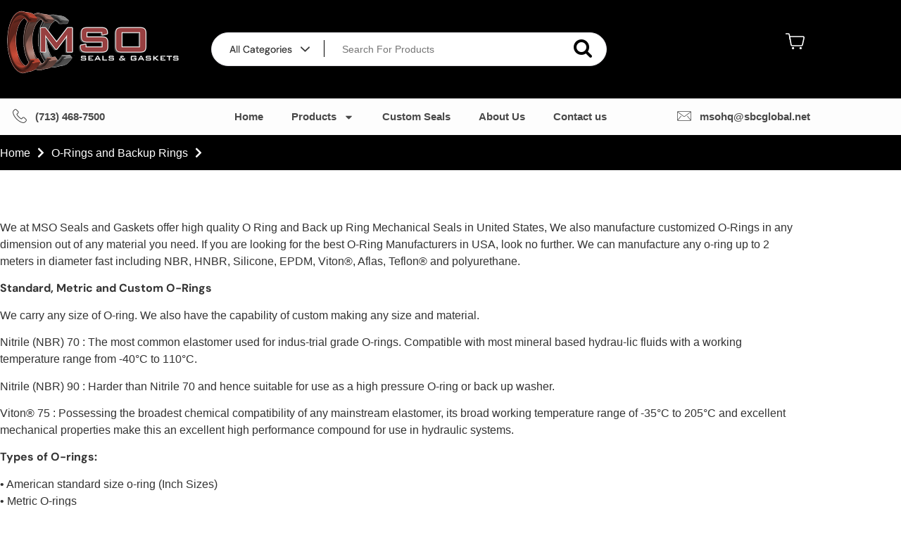

--- FILE ---
content_type: text/html; charset=UTF-8
request_url: https://msoindustries.com/product-category/o-rings-and-backup-rings/
body_size: 35034
content:
<!doctype html>
<html lang="en">
<head>
	<meta charset="UTF-8">
	<meta name="viewport" content="width=device-width, initial-scale=1">
	<link rel="profile" href="https://gmpg.org/xfn/11">
	<meta name='robots' content='index, follow, max-image-preview:large, max-snippet:-1, max-video-preview:-1' />

	<!-- This site is optimized with the Yoast SEO plugin v26.8 - https://yoast.com/product/yoast-seo-wordpress/ -->
	<title>O-Rings and Backup Rings Archives - MSO Industries</title>
<link data-rocket-prefetch href="https://gmpg.org" rel="dns-prefetch">
<link data-rocket-prefetch href="https://www.gstatic.com" rel="dns-prefetch">
<link data-rocket-prefetch href="https://www.googletagmanager.com" rel="dns-prefetch">
<link data-rocket-prefetch href="https://cdn.datatables.net" rel="dns-prefetch">
<link data-rocket-prefetch href="https://cdnjs.cloudflare.com" rel="dns-prefetch">
<link data-rocket-prefetch href="https://www.google.com" rel="dns-prefetch"><link rel="preload" data-rocket-preload as="image" href="https://msoindustries.com/wp-content/uploads/2024/02/LOGO1.png" fetchpriority="high">
	<link rel="canonical" href="https://msoindustries.com/product-category/o-rings-and-backup-rings/" />
	<meta property="og:locale" content="en_US" />
	<meta property="og:type" content="article" />
	<meta property="og:title" content="O-Rings and Backup Rings Archives - MSO Industries" />
	<meta property="og:description" content="We at MSO Seals and Gaskets offer high quality O Ring and Back up Ring Mechanical Seals in United States, We also manufacture customized O-Rings in any dimension out of any material you need. If you are looking for the best O-Ring Manufacturers in USA, look no further. We can manufacture any o-ring up to 2 meters in diameter fast including NBR, HNBR, Silicone, EPDM, Viton®, Aflas, Teflon® and polyurethane. Standard, Metric and Custom O-Rings We carry any size of O-ring. We also have the capability of custom making any size and material. Nitrile (NBR) 70 : The most common elastomer used for indus-trial grade O-rings. Compatible with most mineral based hydrau-lic fluids with a working temperature range from -40°C to 110°C. Nitrile (NBR) 90 : Harder than Nitrile 70 and hence suitable for use as a high pressure O-ring or back up washer. Viton® 75 : Possessing the broadest chemical compatibility of any mainstream elastomer, its broad working temperature range of -35°C to 205°C and excellent mechanical properties make this an excellent high performance compound for use in hydraulic systems. Types of O-rings: • American standard size o-ring (Inch Sizes) • Metric O-rings • O-ring cord • O-ring kit and assortment • Encapsulated o-rings • Square cut ring • Four-sided rings" />
	<meta property="og:url" content="https://msoindustries.com/product-category/o-rings-and-backup-rings/" />
	<meta property="og:site_name" content="MSO Industries" />
	<meta name="twitter:card" content="summary_large_image" />
	<script type="application/ld+json" class="yoast-schema-graph">{"@context":"https://schema.org","@graph":[{"@type":"CollectionPage","@id":"https://msoindustries.com/product-category/o-rings-and-backup-rings/","url":"https://msoindustries.com/product-category/o-rings-and-backup-rings/","name":"O-Rings and Backup Rings Archives - MSO Industries","isPartOf":{"@id":"https://msoindustries.com/#website"},"breadcrumb":{"@id":"https://msoindustries.com/product-category/o-rings-and-backup-rings/#breadcrumb"},"inLanguage":"en"},{"@type":"BreadcrumbList","@id":"https://msoindustries.com/product-category/o-rings-and-backup-rings/#breadcrumb","itemListElement":[{"@type":"ListItem","position":1,"name":"Homee","item":"https://msoindustries.com/"},{"@type":"ListItem","position":2,"name":"O-Rings and Backup Rings"}]},{"@type":"WebSite","@id":"https://msoindustries.com/#website","url":"https://msoindustries.com/","name":"MSO Industries","description":"","publisher":{"@id":"https://msoindustries.com/#organization"},"potentialAction":[{"@type":"SearchAction","target":{"@type":"EntryPoint","urlTemplate":"https://msoindustries.com/?s={search_term_string}"},"query-input":{"@type":"PropertyValueSpecification","valueRequired":true,"valueName":"search_term_string"}}],"inLanguage":"en"},{"@type":"Organization","@id":"https://msoindustries.com/#organization","name":"MSO Industries","url":"https://msoindustries.com/","logo":{"@type":"ImageObject","inLanguage":"en","@id":"https://msoindustries.com/#/schema/logo/image/","url":"https://msoindustries.com/wp-content/uploads/2024/02/favicon.png","contentUrl":"https://msoindustries.com/wp-content/uploads/2024/02/favicon.png","width":512,"height":512,"caption":"MSO Industries"},"image":{"@id":"https://msoindustries.com/#/schema/logo/image/"}}]}</script>
	<!-- / Yoast SEO plugin. -->


<link rel='dns-prefetch' href='//cdn.datatables.net' />
<link rel='dns-prefetch' href='//pacificbirdstudies.com' />
<link rel='dns-prefetch' href='//www.googletagmanager.com' />
<link rel="alternate" type="application/rss+xml" title="MSO Industries &raquo; Feed" href="https://msoindustries.com/feed/" />
<link rel="alternate" type="application/rss+xml" title="MSO Industries &raquo; Comments Feed" href="https://msoindustries.com/comments/feed/" />
<link rel="alternate" type="application/rss+xml" title="MSO Industries &raquo; O-Rings and Backup Rings Category Feed" href="https://msoindustries.com/product-category/o-rings-and-backup-rings/feed/" />
<style id='wp-img-auto-sizes-contain-inline-css'>
img:is([sizes=auto i],[sizes^="auto," i]){contain-intrinsic-size:3000px 1500px}
/*# sourceURL=wp-img-auto-sizes-contain-inline-css */
</style>

<style id='wp-emoji-styles-inline-css'>

	img.wp-smiley, img.emoji {
		display: inline !important;
		border: none !important;
		box-shadow: none !important;
		height: 1em !important;
		width: 1em !important;
		margin: 0 0.07em !important;
		vertical-align: -0.1em !important;
		background: none !important;
		padding: 0 !important;
	}
/*# sourceURL=wp-emoji-styles-inline-css */
</style>
<link rel='stylesheet' id='wp-block-library-css' href='https://msoindustries.com/wp-includes/css/dist/block-library/style.min.css?ver=6.9' media='all' />
<link rel='stylesheet' id='jet-engine-frontend-css' href='https://msoindustries.com/wp-content/plugins/jet-engine/assets/css/frontend.css?ver=3.3.1' media='all' />
<style id='global-styles-inline-css'>
:root{--wp--preset--aspect-ratio--square: 1;--wp--preset--aspect-ratio--4-3: 4/3;--wp--preset--aspect-ratio--3-4: 3/4;--wp--preset--aspect-ratio--3-2: 3/2;--wp--preset--aspect-ratio--2-3: 2/3;--wp--preset--aspect-ratio--16-9: 16/9;--wp--preset--aspect-ratio--9-16: 9/16;--wp--preset--color--black: #000000;--wp--preset--color--cyan-bluish-gray: #abb8c3;--wp--preset--color--white: #ffffff;--wp--preset--color--pale-pink: #f78da7;--wp--preset--color--vivid-red: #cf2e2e;--wp--preset--color--luminous-vivid-orange: #ff6900;--wp--preset--color--luminous-vivid-amber: #fcb900;--wp--preset--color--light-green-cyan: #7bdcb5;--wp--preset--color--vivid-green-cyan: #00d084;--wp--preset--color--pale-cyan-blue: #8ed1fc;--wp--preset--color--vivid-cyan-blue: #0693e3;--wp--preset--color--vivid-purple: #9b51e0;--wp--preset--gradient--vivid-cyan-blue-to-vivid-purple: linear-gradient(135deg,rgb(6,147,227) 0%,rgb(155,81,224) 100%);--wp--preset--gradient--light-green-cyan-to-vivid-green-cyan: linear-gradient(135deg,rgb(122,220,180) 0%,rgb(0,208,130) 100%);--wp--preset--gradient--luminous-vivid-amber-to-luminous-vivid-orange: linear-gradient(135deg,rgb(252,185,0) 0%,rgb(255,105,0) 100%);--wp--preset--gradient--luminous-vivid-orange-to-vivid-red: linear-gradient(135deg,rgb(255,105,0) 0%,rgb(207,46,46) 100%);--wp--preset--gradient--very-light-gray-to-cyan-bluish-gray: linear-gradient(135deg,rgb(238,238,238) 0%,rgb(169,184,195) 100%);--wp--preset--gradient--cool-to-warm-spectrum: linear-gradient(135deg,rgb(74,234,220) 0%,rgb(151,120,209) 20%,rgb(207,42,186) 40%,rgb(238,44,130) 60%,rgb(251,105,98) 80%,rgb(254,248,76) 100%);--wp--preset--gradient--blush-light-purple: linear-gradient(135deg,rgb(255,206,236) 0%,rgb(152,150,240) 100%);--wp--preset--gradient--blush-bordeaux: linear-gradient(135deg,rgb(254,205,165) 0%,rgb(254,45,45) 50%,rgb(107,0,62) 100%);--wp--preset--gradient--luminous-dusk: linear-gradient(135deg,rgb(255,203,112) 0%,rgb(199,81,192) 50%,rgb(65,88,208) 100%);--wp--preset--gradient--pale-ocean: linear-gradient(135deg,rgb(255,245,203) 0%,rgb(182,227,212) 50%,rgb(51,167,181) 100%);--wp--preset--gradient--electric-grass: linear-gradient(135deg,rgb(202,248,128) 0%,rgb(113,206,126) 100%);--wp--preset--gradient--midnight: linear-gradient(135deg,rgb(2,3,129) 0%,rgb(40,116,252) 100%);--wp--preset--font-size--small: 13px;--wp--preset--font-size--medium: 20px;--wp--preset--font-size--large: 36px;--wp--preset--font-size--x-large: 42px;--wp--preset--spacing--20: 0.44rem;--wp--preset--spacing--30: 0.67rem;--wp--preset--spacing--40: 1rem;--wp--preset--spacing--50: 1.5rem;--wp--preset--spacing--60: 2.25rem;--wp--preset--spacing--70: 3.38rem;--wp--preset--spacing--80: 5.06rem;--wp--preset--shadow--natural: 6px 6px 9px rgba(0, 0, 0, 0.2);--wp--preset--shadow--deep: 12px 12px 50px rgba(0, 0, 0, 0.4);--wp--preset--shadow--sharp: 6px 6px 0px rgba(0, 0, 0, 0.2);--wp--preset--shadow--outlined: 6px 6px 0px -3px rgb(255, 255, 255), 6px 6px rgb(0, 0, 0);--wp--preset--shadow--crisp: 6px 6px 0px rgb(0, 0, 0);}:root { --wp--style--global--content-size: 800px;--wp--style--global--wide-size: 1200px; }:where(body) { margin: 0; }.wp-site-blocks > .alignleft { float: left; margin-right: 2em; }.wp-site-blocks > .alignright { float: right; margin-left: 2em; }.wp-site-blocks > .aligncenter { justify-content: center; margin-left: auto; margin-right: auto; }:where(.wp-site-blocks) > * { margin-block-start: 24px; margin-block-end: 0; }:where(.wp-site-blocks) > :first-child { margin-block-start: 0; }:where(.wp-site-blocks) > :last-child { margin-block-end: 0; }:root { --wp--style--block-gap: 24px; }:root :where(.is-layout-flow) > :first-child{margin-block-start: 0;}:root :where(.is-layout-flow) > :last-child{margin-block-end: 0;}:root :where(.is-layout-flow) > *{margin-block-start: 24px;margin-block-end: 0;}:root :where(.is-layout-constrained) > :first-child{margin-block-start: 0;}:root :where(.is-layout-constrained) > :last-child{margin-block-end: 0;}:root :where(.is-layout-constrained) > *{margin-block-start: 24px;margin-block-end: 0;}:root :where(.is-layout-flex){gap: 24px;}:root :where(.is-layout-grid){gap: 24px;}.is-layout-flow > .alignleft{float: left;margin-inline-start: 0;margin-inline-end: 2em;}.is-layout-flow > .alignright{float: right;margin-inline-start: 2em;margin-inline-end: 0;}.is-layout-flow > .aligncenter{margin-left: auto !important;margin-right: auto !important;}.is-layout-constrained > .alignleft{float: left;margin-inline-start: 0;margin-inline-end: 2em;}.is-layout-constrained > .alignright{float: right;margin-inline-start: 2em;margin-inline-end: 0;}.is-layout-constrained > .aligncenter{margin-left: auto !important;margin-right: auto !important;}.is-layout-constrained > :where(:not(.alignleft):not(.alignright):not(.alignfull)){max-width: var(--wp--style--global--content-size);margin-left: auto !important;margin-right: auto !important;}.is-layout-constrained > .alignwide{max-width: var(--wp--style--global--wide-size);}body .is-layout-flex{display: flex;}.is-layout-flex{flex-wrap: wrap;align-items: center;}.is-layout-flex > :is(*, div){margin: 0;}body .is-layout-grid{display: grid;}.is-layout-grid > :is(*, div){margin: 0;}body{padding-top: 0px;padding-right: 0px;padding-bottom: 0px;padding-left: 0px;}a:where(:not(.wp-element-button)){text-decoration: underline;}:root :where(.wp-element-button, .wp-block-button__link){background-color: #32373c;border-width: 0;color: #fff;font-family: inherit;font-size: inherit;font-style: inherit;font-weight: inherit;letter-spacing: inherit;line-height: inherit;padding-top: calc(0.667em + 2px);padding-right: calc(1.333em + 2px);padding-bottom: calc(0.667em + 2px);padding-left: calc(1.333em + 2px);text-decoration: none;text-transform: inherit;}.has-black-color{color: var(--wp--preset--color--black) !important;}.has-cyan-bluish-gray-color{color: var(--wp--preset--color--cyan-bluish-gray) !important;}.has-white-color{color: var(--wp--preset--color--white) !important;}.has-pale-pink-color{color: var(--wp--preset--color--pale-pink) !important;}.has-vivid-red-color{color: var(--wp--preset--color--vivid-red) !important;}.has-luminous-vivid-orange-color{color: var(--wp--preset--color--luminous-vivid-orange) !important;}.has-luminous-vivid-amber-color{color: var(--wp--preset--color--luminous-vivid-amber) !important;}.has-light-green-cyan-color{color: var(--wp--preset--color--light-green-cyan) !important;}.has-vivid-green-cyan-color{color: var(--wp--preset--color--vivid-green-cyan) !important;}.has-pale-cyan-blue-color{color: var(--wp--preset--color--pale-cyan-blue) !important;}.has-vivid-cyan-blue-color{color: var(--wp--preset--color--vivid-cyan-blue) !important;}.has-vivid-purple-color{color: var(--wp--preset--color--vivid-purple) !important;}.has-black-background-color{background-color: var(--wp--preset--color--black) !important;}.has-cyan-bluish-gray-background-color{background-color: var(--wp--preset--color--cyan-bluish-gray) !important;}.has-white-background-color{background-color: var(--wp--preset--color--white) !important;}.has-pale-pink-background-color{background-color: var(--wp--preset--color--pale-pink) !important;}.has-vivid-red-background-color{background-color: var(--wp--preset--color--vivid-red) !important;}.has-luminous-vivid-orange-background-color{background-color: var(--wp--preset--color--luminous-vivid-orange) !important;}.has-luminous-vivid-amber-background-color{background-color: var(--wp--preset--color--luminous-vivid-amber) !important;}.has-light-green-cyan-background-color{background-color: var(--wp--preset--color--light-green-cyan) !important;}.has-vivid-green-cyan-background-color{background-color: var(--wp--preset--color--vivid-green-cyan) !important;}.has-pale-cyan-blue-background-color{background-color: var(--wp--preset--color--pale-cyan-blue) !important;}.has-vivid-cyan-blue-background-color{background-color: var(--wp--preset--color--vivid-cyan-blue) !important;}.has-vivid-purple-background-color{background-color: var(--wp--preset--color--vivid-purple) !important;}.has-black-border-color{border-color: var(--wp--preset--color--black) !important;}.has-cyan-bluish-gray-border-color{border-color: var(--wp--preset--color--cyan-bluish-gray) !important;}.has-white-border-color{border-color: var(--wp--preset--color--white) !important;}.has-pale-pink-border-color{border-color: var(--wp--preset--color--pale-pink) !important;}.has-vivid-red-border-color{border-color: var(--wp--preset--color--vivid-red) !important;}.has-luminous-vivid-orange-border-color{border-color: var(--wp--preset--color--luminous-vivid-orange) !important;}.has-luminous-vivid-amber-border-color{border-color: var(--wp--preset--color--luminous-vivid-amber) !important;}.has-light-green-cyan-border-color{border-color: var(--wp--preset--color--light-green-cyan) !important;}.has-vivid-green-cyan-border-color{border-color: var(--wp--preset--color--vivid-green-cyan) !important;}.has-pale-cyan-blue-border-color{border-color: var(--wp--preset--color--pale-cyan-blue) !important;}.has-vivid-cyan-blue-border-color{border-color: var(--wp--preset--color--vivid-cyan-blue) !important;}.has-vivid-purple-border-color{border-color: var(--wp--preset--color--vivid-purple) !important;}.has-vivid-cyan-blue-to-vivid-purple-gradient-background{background: var(--wp--preset--gradient--vivid-cyan-blue-to-vivid-purple) !important;}.has-light-green-cyan-to-vivid-green-cyan-gradient-background{background: var(--wp--preset--gradient--light-green-cyan-to-vivid-green-cyan) !important;}.has-luminous-vivid-amber-to-luminous-vivid-orange-gradient-background{background: var(--wp--preset--gradient--luminous-vivid-amber-to-luminous-vivid-orange) !important;}.has-luminous-vivid-orange-to-vivid-red-gradient-background{background: var(--wp--preset--gradient--luminous-vivid-orange-to-vivid-red) !important;}.has-very-light-gray-to-cyan-bluish-gray-gradient-background{background: var(--wp--preset--gradient--very-light-gray-to-cyan-bluish-gray) !important;}.has-cool-to-warm-spectrum-gradient-background{background: var(--wp--preset--gradient--cool-to-warm-spectrum) !important;}.has-blush-light-purple-gradient-background{background: var(--wp--preset--gradient--blush-light-purple) !important;}.has-blush-bordeaux-gradient-background{background: var(--wp--preset--gradient--blush-bordeaux) !important;}.has-luminous-dusk-gradient-background{background: var(--wp--preset--gradient--luminous-dusk) !important;}.has-pale-ocean-gradient-background{background: var(--wp--preset--gradient--pale-ocean) !important;}.has-electric-grass-gradient-background{background: var(--wp--preset--gradient--electric-grass) !important;}.has-midnight-gradient-background{background: var(--wp--preset--gradient--midnight) !important;}.has-small-font-size{font-size: var(--wp--preset--font-size--small) !important;}.has-medium-font-size{font-size: var(--wp--preset--font-size--medium) !important;}.has-large-font-size{font-size: var(--wp--preset--font-size--large) !important;}.has-x-large-font-size{font-size: var(--wp--preset--font-size--x-large) !important;}
:root :where(.wp-block-pullquote){font-size: 1.5em;line-height: 1.6;}
/*# sourceURL=global-styles-inline-css */
</style>
<link rel='stylesheet' id='apsw-styles-css' href='https://msoindustries.com/wp-content/plugins/advanced-product-search-for-woo/assets/front/css/style.css?ver=1769117842' media='all' />
<style id='apsw-styles-inline-css'>
  .apsw-search-wrap {max-width:999px;}
		.apsw-search-wrap .apsw-search-form input[type='search'],.apsw-search-wrap.apsw_search_form_style_4 button.apsw-search-btn,.apsw-search-wrap.apsw_search_form_style_5 button.apsw-search-btn,.apsw-search-wrap.apsw_search_form_style_6 button.apsw-search-btn,.apsw-search-wrap .apsw-search-btn{ height:56px; line-height: 56px }
		.apsw-search-wrap .apsw-select-box-wrap{height:56px;}
		.apsw-search-wrap .apsw-category-items{ line-height: 56px; }
		.apsw_ajax_result{ top:57px; }
		.apsw-search-wrap .apsw-search-form{ background:#fff; border-color:#e2e1e6; }.apsw-search-wrap .apsw-category-items,.apsw-search-wrap .apsw-search-form input[type='search']{color:#43454b; }.apsw-search-wrap.apsw_search_form_style_4 button.apsw-search-btn, .apsw-search-wrap.apsw_search_form_style_5 button.apsw-search-btn, .apsw-search-wrap.apsw_search_form_style_6 button.apsw-search-btn{ color:#fff; background:#d83c3c; }.apsw-search-wrap .apsw-search-btn svg{ fill:#d83c3c; }.apsw-search-wrap.apsw_search_form_style_4 button.apsw-search-btn::before, .apsw-search-wrap.apsw_search_form_style_5 button.apsw-search-btn::before, .apsw-search-wrap.apsw_search_form_style_6 button.apsw-search-btn::before { border-color: transparent #d83c3c  transparent;; }.apsw_ajax_result .apsw_result_wrap{ background:#fff; border-color:#e2e1e6; } ul.apsw_data_container li:hover{ background:#d9d9d9; border-color:#e2e1e6; } ul.apsw_data_container li .apsw-name{ color:#000;} ul.apsw_data_container li .apsw-price{ color:#000;} ul.apsw_data_container li .apsw_result_excerpt{ color:#989499;} ul.apsw_data_container li .apsw_result_category{ color:#dd0000;} ul.apsw_data_container li.apsw_featured{ background:#C7FBAE;} ul.apsw_data_container li .apsw_result_on_sale{ background:#5391E8;} ul.apsw_data_container li .apsw_result_stock{ color:#dd0000;} 
/*# sourceURL=apsw-styles-inline-css */
</style>
<link rel='stylesheet' id='woocommerce-variations-table-css' href='https://msoindustries.com/wp-content/plugins/woocommerce-variations-table/public/css/woocommerce-variations-table-public.css?ver=1.3.12' media='all' />
<link rel='stylesheet' id='jquery-datatables-css' href='https://msoindustries.com/wp-content/plugins/woocommerce-variations-table/public/css/vendor/jquery.dataTables.min.css?ver=1.10.21' media='all' />
<link rel='stylesheet' id='woocommerce-layout-css' href='https://msoindustries.com/wp-content/plugins/woocommerce/assets/css/woocommerce-layout.css?ver=10.4.3' media='all' />
<link rel='stylesheet' id='woocommerce-smallscreen-css' href='https://msoindustries.com/wp-content/plugins/woocommerce/assets/css/woocommerce-smallscreen.css?ver=10.4.3' media='only screen and (max-width: 768px)' />
<link rel='stylesheet' id='woocommerce-general-css' href='https://msoindustries.com/wp-content/plugins/woocommerce/assets/css/woocommerce.css?ver=10.4.3' media='all' />
<style id='woocommerce-inline-inline-css'>
.woocommerce form .form-row .required { visibility: visible; }
/*# sourceURL=woocommerce-inline-inline-css */
</style>
<link rel='stylesheet' id='wpced-frontend-css' href='https://msoindustries.com/wp-content/plugins/wpc-estimated-delivery-date/assets/css/frontend.css?ver=2.6.2' media='all' />
<link rel='stylesheet' id='parent-style-css' href='https://msoindustries.com/wp-content/themes/hello-elementor/style.css?ver=6.9' media='all' />
<link rel='stylesheet' id='child-style-css' href='https://msoindustries.com/wp-content/themes/Msoindustries/style.css?ver=1.0' media='all' />
<link rel='stylesheet' id='font-awesome-css' href='https://msoindustries.com/wp-content/plugins/elementor/assets/lib/font-awesome/css/font-awesome.min.css?ver=4.7.0' media='all' />
<link rel='stylesheet' id='hello-elementor-css' href='https://msoindustries.com/wp-content/themes/hello-elementor/assets/css/reset.css?ver=3.4.5' media='all' />
<link rel='stylesheet' id='hello-elementor-theme-style-css' href='https://msoindustries.com/wp-content/themes/hello-elementor/assets/css/theme.css?ver=3.4.5' media='all' />
<link rel='stylesheet' id='hello-elementor-header-footer-css' href='https://msoindustries.com/wp-content/themes/hello-elementor/assets/css/header-footer.css?ver=3.4.5' media='all' />
<link rel='stylesheet' id='mediaelement-css' href='https://msoindustries.com/wp-includes/js/mediaelement/mediaelementplayer-legacy.min.css?ver=4.2.17' media='all' />
<link rel='stylesheet' id='photoswipe-css' href='https://msoindustries.com/wp-content/plugins/woocommerce/assets/css/photoswipe/photoswipe.min.css?ver=10.4.3' media='all' />
<link rel='stylesheet' id='photoswipe-default-skin-css' href='https://msoindustries.com/wp-content/plugins/woocommerce/assets/css/photoswipe/default-skin/default-skin.min.css?ver=10.4.3' media='all' />
<link rel='stylesheet' id='jet-woo-product-gallery-css' href='https://msoindustries.com/wp-content/plugins/jet-woo-product-gallery/assets/css/jet-woo-product-gallery.css?ver=2.1.15' media='all' />
<link rel='stylesheet' id='elementor-frontend-css' href='https://msoindustries.com/wp-content/plugins/elementor/assets/css/frontend.min.css?ver=3.34.2' media='all' />
<style id='elementor-frontend-inline-css'>
.elementor-kit-15{--e-global-color-primary:#000000;--e-global-color-secondary:#54595F;--e-global-color-text:#7A7A7A;--e-global-color-accent:#61CE70;--e-global-typography-primary-font-family:"DM Sans";--e-global-typography-primary-font-weight:600;--e-global-typography-secondary-font-family:"DM Sans";--e-global-typography-secondary-font-weight:400;--e-global-typography-text-font-family:"DM Sans";--e-global-typography-text-font-weight:400;--e-global-typography-accent-font-family:"DM Sans";--e-global-typography-accent-font-weight:500;}.elementor-kit-15 e-page-transition{background-color:#FFBC7D;}.elementor-widget:not(:last-child){margin-block-end:20px;}.elementor-element{--widgets-spacing:20px 20px;--widgets-spacing-row:20px;--widgets-spacing-column:20px;}{}h1.entry-title{display:var(--page-title-display);}.site-header .site-branding{flex-direction:column;align-items:stretch;}.site-header{padding-inline-end:0px;padding-inline-start:0px;}.site-footer .site-branding{flex-direction:column;align-items:stretch;}@media(max-width:1024px){.elementor-section.elementor-section-boxed > .elementor-container{max-width:1024px;}.e-con{--container-max-width:1024px;}}@media(max-width:767px){.elementor-section.elementor-section-boxed > .elementor-container{max-width:767px;}.e-con{--container-max-width:767px;}}
.elementor-75 .elementor-element.elementor-element-d78470b > .elementor-container > .elementor-column > .elementor-widget-wrap{align-content:center;align-items:center;}.elementor-75 .elementor-element.elementor-element-d78470b:not(.elementor-motion-effects-element-type-background), .elementor-75 .elementor-element.elementor-element-d78470b > .elementor-motion-effects-container > .elementor-motion-effects-layer{background-color:#FDFDFD;}.elementor-75 .elementor-element.elementor-element-d78470b{transition:background 0.3s, border 0.3s, border-radius 0.3s, box-shadow 0.3s;margin-top:0px;margin-bottom:0px;padding:15px 15px 15px 15px;}.elementor-75 .elementor-element.elementor-element-d78470b > .elementor-background-overlay{transition:background 0.3s, border-radius 0.3s, opacity 0.3s;}.elementor-75 .elementor-element.elementor-element-726b180 > .elementor-element-populated{padding:0px 0px 0px 0px;}.elementor-widget-icon-list .eael-protected-content-message{font-family:var( --e-global-typography-secondary-font-family ), Sans-serif;font-weight:var( --e-global-typography-secondary-font-weight );}.elementor-widget-icon-list .protected-content-error-msg{font-family:var( --e-global-typography-secondary-font-family ), Sans-serif;font-weight:var( --e-global-typography-secondary-font-weight );}.elementor-widget-icon-list .elementor-icon-list-item:not(:last-child):after{border-color:var( --e-global-color-text );}.elementor-widget-icon-list .elementor-icon-list-icon i{color:var( --e-global-color-primary );}.elementor-widget-icon-list .elementor-icon-list-icon svg{fill:var( --e-global-color-primary );}.elementor-widget-icon-list .elementor-icon-list-item > .elementor-icon-list-text, .elementor-widget-icon-list .elementor-icon-list-item > a{font-family:var( --e-global-typography-text-font-family ), Sans-serif;font-weight:var( --e-global-typography-text-font-weight );}.elementor-widget-icon-list .elementor-icon-list-text{color:var( --e-global-color-secondary );}.elementor-75 .elementor-element.elementor-element-dcfc76f .elementor-icon-list-items:not(.elementor-inline-items) .elementor-icon-list-item:not(:last-child){padding-block-end:calc(0px/2);}.elementor-75 .elementor-element.elementor-element-dcfc76f .elementor-icon-list-items:not(.elementor-inline-items) .elementor-icon-list-item:not(:first-child){margin-block-start:calc(0px/2);}.elementor-75 .elementor-element.elementor-element-dcfc76f .elementor-icon-list-items.elementor-inline-items .elementor-icon-list-item{margin-inline:calc(0px/2);}.elementor-75 .elementor-element.elementor-element-dcfc76f .elementor-icon-list-items.elementor-inline-items{margin-inline:calc(-0px/2);}.elementor-75 .elementor-element.elementor-element-dcfc76f .elementor-icon-list-items.elementor-inline-items .elementor-icon-list-item:after{inset-inline-end:calc(-0px/2);}.elementor-75 .elementor-element.elementor-element-dcfc76f .elementor-icon-list-icon i{color:#494949;transition:color 0.3s;}.elementor-75 .elementor-element.elementor-element-dcfc76f .elementor-icon-list-icon svg{fill:#494949;transition:fill 0.3s;}.elementor-75 .elementor-element.elementor-element-dcfc76f{--e-icon-list-icon-size:20px;--e-icon-list-icon-align:center;--e-icon-list-icon-margin:0 calc(var(--e-icon-list-icon-size, 1em) * 0.125);--icon-vertical-align:flex-start;--icon-vertical-offset:2px;}.elementor-75 .elementor-element.elementor-element-dcfc76f .elementor-icon-list-icon{padding-inline-end:0px;}.elementor-75 .elementor-element.elementor-element-dcfc76f .elementor-icon-list-item > .elementor-icon-list-text, .elementor-75 .elementor-element.elementor-element-dcfc76f .elementor-icon-list-item > a{font-family:"Open Sans", Sans-serif;font-size:15px;font-weight:600;}.elementor-75 .elementor-element.elementor-element-dcfc76f .elementor-icon-list-text{color:#494949;transition:color 0.3s;}.elementor-75 .elementor-element.elementor-element-c7a4e74:not(.elementor-motion-effects-element-type-background), .elementor-75 .elementor-element.elementor-element-c7a4e74 > .elementor-motion-effects-container > .elementor-motion-effects-layer{background-color:var( --e-global-color-primary );}.elementor-75 .elementor-element.elementor-element-c7a4e74{box-shadow:0px 0px 20px 0px rgba(0, 0, 0, 0.12);transition:background 0.3s, border 0.3s, border-radius 0.3s, box-shadow 0.3s;padding:15px 15px 15px 15px;}.elementor-75 .elementor-element.elementor-element-c7a4e74 > .elementor-background-overlay{transition:background 0.3s, border-radius 0.3s, opacity 0.3s;}.elementor-75 .elementor-element.elementor-element-626fdab > .elementor-element-populated{padding:0px 0px 0px 0px;}.elementor-75 .elementor-element.elementor-element-e9d1f59 > .elementor-container > .elementor-column > .elementor-widget-wrap{align-content:center;align-items:center;}.elementor-bc-flex-widget .elementor-75 .elementor-element.elementor-element-58585c6.elementor-column .elementor-widget-wrap{align-items:center;}.elementor-75 .elementor-element.elementor-element-58585c6.elementor-column.elementor-element[data-element_type="column"] > .elementor-widget-wrap.elementor-element-populated{align-content:center;align-items:center;}.elementor-75 .elementor-element.elementor-element-58585c6 > .elementor-element-populated{padding:0px 0px 0px 0px;}.elementor-widget-image .eael-protected-content-message{font-family:var( --e-global-typography-secondary-font-family ), Sans-serif;font-weight:var( --e-global-typography-secondary-font-weight );}.elementor-widget-image .protected-content-error-msg{font-family:var( --e-global-typography-secondary-font-family ), Sans-serif;font-weight:var( --e-global-typography-secondary-font-weight );}.elementor-widget-image .widget-image-caption{color:var( --e-global-color-text );font-family:var( --e-global-typography-text-font-family ), Sans-serif;font-weight:var( --e-global-typography-text-font-weight );}.elementor-75 .elementor-element.elementor-element-1f60ba6 > .elementor-widget-container{margin:0px 0px 0px -5px;}.elementor-75 .elementor-element.elementor-element-1f60ba6{text-align:start;}.elementor-widget-icon .eael-protected-content-message{font-family:var( --e-global-typography-secondary-font-family ), Sans-serif;font-weight:var( --e-global-typography-secondary-font-weight );}.elementor-widget-icon .protected-content-error-msg{font-family:var( --e-global-typography-secondary-font-family ), Sans-serif;font-weight:var( --e-global-typography-secondary-font-weight );}.elementor-widget-icon.elementor-view-stacked .elementor-icon{background-color:var( --e-global-color-primary );}.elementor-widget-icon.elementor-view-framed .elementor-icon, .elementor-widget-icon.elementor-view-default .elementor-icon{color:var( --e-global-color-primary );border-color:var( --e-global-color-primary );}.elementor-widget-icon.elementor-view-framed .elementor-icon, .elementor-widget-icon.elementor-view-default .elementor-icon svg{fill:var( --e-global-color-primary );}.elementor-75 .elementor-element.elementor-element-3df03cb > .elementor-widget-container{background-color:#984041;}.elementor-75 .elementor-element.elementor-element-3df03cb:hover .elementor-widget-container{background-color:#000000;}body:not(.rtl) .elementor-75 .elementor-element.elementor-element-3df03cb{right:0px;}body.rtl .elementor-75 .elementor-element.elementor-element-3df03cb{left:0px;}.elementor-75 .elementor-element.elementor-element-3df03cb{bottom:30px;}.elementor-75 .elementor-element.elementor-element-3df03cb .elementor-icon-wrapper{text-align:center;}.elementor-75 .elementor-element.elementor-element-3df03cb.elementor-view-stacked .elementor-icon{background-color:#FFFFFF;}.elementor-75 .elementor-element.elementor-element-3df03cb.elementor-view-framed .elementor-icon, .elementor-75 .elementor-element.elementor-element-3df03cb.elementor-view-default .elementor-icon{color:#FFFFFF;border-color:#FFFFFF;}.elementor-75 .elementor-element.elementor-element-3df03cb.elementor-view-framed .elementor-icon, .elementor-75 .elementor-element.elementor-element-3df03cb.elementor-view-default .elementor-icon svg{fill:#FFFFFF;}.elementor-75 .elementor-element.elementor-element-3df03cb.elementor-view-stacked .elementor-icon:hover{background-color:#FFFFFF;}.elementor-75 .elementor-element.elementor-element-3df03cb.elementor-view-framed .elementor-icon:hover, .elementor-75 .elementor-element.elementor-element-3df03cb.elementor-view-default .elementor-icon:hover{color:#FFFFFF;border-color:#FFFFFF;}.elementor-75 .elementor-element.elementor-element-3df03cb.elementor-view-framed .elementor-icon:hover, .elementor-75 .elementor-element.elementor-element-3df03cb.elementor-view-default .elementor-icon:hover svg{fill:#FFFFFF;}.elementor-bc-flex-widget .elementor-75 .elementor-element.elementor-element-00e6f6d.elementor-column .elementor-widget-wrap{align-items:center;}.elementor-75 .elementor-element.elementor-element-00e6f6d.elementor-column.elementor-element[data-element_type="column"] > .elementor-widget-wrap.elementor-element-populated{align-content:center;align-items:center;}.elementor-75 .elementor-element.elementor-element-00e6f6d > .elementor-element-populated{padding:0px 0px 0px 0px;}.elementor-widget-shortcode .eael-protected-content-message{font-family:var( --e-global-typography-secondary-font-family ), Sans-serif;font-weight:var( --e-global-typography-secondary-font-weight );}.elementor-widget-shortcode .protected-content-error-msg{font-family:var( --e-global-typography-secondary-font-family ), Sans-serif;font-weight:var( --e-global-typography-secondary-font-weight );}.elementor-75 .elementor-element.elementor-element-e1b574b{width:var( --container-widget-width, 108.07% );max-width:108.07%;--container-widget-width:108.07%;--container-widget-flex-grow:0;}.elementor-bc-flex-widget .elementor-75 .elementor-element.elementor-element-5066471.elementor-column .elementor-widget-wrap{align-items:center;}.elementor-75 .elementor-element.elementor-element-5066471.elementor-column.elementor-element[data-element_type="column"] > .elementor-widget-wrap.elementor-element-populated{align-content:center;align-items:center;}.elementor-75 .elementor-element.elementor-element-5066471.elementor-column > .elementor-widget-wrap{justify-content:center;}.elementor-75 .elementor-element.elementor-element-5066471 > .elementor-element-populated{padding:0px 0px 0px 0px;}.elementor-75 .elementor-element.elementor-element-03ec435 > .elementor-widget-container{margin:0px 0px 0px 0px;padding:2px 0px 0px 0px;}body:not(.rtl) .elementor-75 .elementor-element.elementor-element-03ec435{right:0px;}body.rtl .elementor-75 .elementor-element.elementor-element-03ec435{left:0px;}.elementor-75 .elementor-element.elementor-element-03ec435{top:23px;}.elementor-75 .elementor-element.elementor-element-03ec435 .elementor-icon-wrapper{text-align:end;}.elementor-75 .elementor-element.elementor-element-03ec435.elementor-view-stacked .elementor-icon{background-color:#FFFFFF;}.elementor-75 .elementor-element.elementor-element-03ec435.elementor-view-framed .elementor-icon, .elementor-75 .elementor-element.elementor-element-03ec435.elementor-view-default .elementor-icon{color:#FFFFFF;border-color:#FFFFFF;}.elementor-75 .elementor-element.elementor-element-03ec435.elementor-view-framed .elementor-icon, .elementor-75 .elementor-element.elementor-element-03ec435.elementor-view-default .elementor-icon svg{fill:#FFFFFF;}.elementor-75 .elementor-element.elementor-element-03ec435.elementor-view-stacked .elementor-icon:hover{background-color:#FFFFFF;}.elementor-75 .elementor-element.elementor-element-03ec435.elementor-view-framed .elementor-icon:hover, .elementor-75 .elementor-element.elementor-element-03ec435.elementor-view-default .elementor-icon:hover{color:#FFFFFF;border-color:#FFFFFF;}.elementor-75 .elementor-element.elementor-element-03ec435.elementor-view-framed .elementor-icon:hover, .elementor-75 .elementor-element.elementor-element-03ec435.elementor-view-default .elementor-icon:hover svg{fill:#FFFFFF;}.elementor-75 .elementor-element.elementor-element-03ec435 .elementor-icon{font-size:35px;}.elementor-75 .elementor-element.elementor-element-03ec435 .elementor-icon svg{height:35px;}.elementor-widget-nav-menu .eael-protected-content-message{font-family:var( --e-global-typography-secondary-font-family ), Sans-serif;font-weight:var( --e-global-typography-secondary-font-weight );}.elementor-widget-nav-menu .protected-content-error-msg{font-family:var( --e-global-typography-secondary-font-family ), Sans-serif;font-weight:var( --e-global-typography-secondary-font-weight );}.elementor-widget-nav-menu .elementor-nav-menu .elementor-item{font-family:var( --e-global-typography-primary-font-family ), Sans-serif;font-weight:var( --e-global-typography-primary-font-weight );}.elementor-widget-nav-menu .elementor-nav-menu--main .elementor-item{color:var( --e-global-color-text );fill:var( --e-global-color-text );}.elementor-widget-nav-menu .elementor-nav-menu--main .elementor-item:hover,
					.elementor-widget-nav-menu .elementor-nav-menu--main .elementor-item.elementor-item-active,
					.elementor-widget-nav-menu .elementor-nav-menu--main .elementor-item.highlighted,
					.elementor-widget-nav-menu .elementor-nav-menu--main .elementor-item:focus{color:var( --e-global-color-accent );fill:var( --e-global-color-accent );}.elementor-widget-nav-menu .elementor-nav-menu--main:not(.e--pointer-framed) .elementor-item:before,
					.elementor-widget-nav-menu .elementor-nav-menu--main:not(.e--pointer-framed) .elementor-item:after{background-color:var( --e-global-color-accent );}.elementor-widget-nav-menu .e--pointer-framed .elementor-item:before,
					.elementor-widget-nav-menu .e--pointer-framed .elementor-item:after{border-color:var( --e-global-color-accent );}.elementor-widget-nav-menu{--e-nav-menu-divider-color:var( --e-global-color-text );}.elementor-widget-nav-menu .elementor-nav-menu--dropdown .elementor-item, .elementor-widget-nav-menu .elementor-nav-menu--dropdown  .elementor-sub-item{font-family:var( --e-global-typography-accent-font-family ), Sans-serif;font-weight:var( --e-global-typography-accent-font-weight );}.elementor-75 .elementor-element.elementor-element-0d10f1a > .elementor-widget-container{margin:0px 0px 0px 0px;padding:0px 0px 0px 0px;}body:not(.rtl) .elementor-75 .elementor-element.elementor-element-0d10f1a{right:0px;}body.rtl .elementor-75 .elementor-element.elementor-element-0d10f1a{left:0px;}.elementor-75 .elementor-element.elementor-element-0d10f1a{top:24px;}.elementor-75 .elementor-element.elementor-element-0d10f1a .elementor-menu-toggle{margin-left:auto;background-color:#02010100;}.elementor-75 .elementor-element.elementor-element-0d10f1a .elementor-nav-menu .elementor-item{font-family:"Open Sans", Sans-serif;font-size:15px;font-weight:600;}.elementor-75 .elementor-element.elementor-element-0d10f1a .elementor-nav-menu--main .elementor-item{color:#FFFFFF;fill:#FFFFFF;padding-top:0px;padding-bottom:0px;}.elementor-75 .elementor-element.elementor-element-0d10f1a .elementor-nav-menu--main .elementor-item:hover,
					.elementor-75 .elementor-element.elementor-element-0d10f1a .elementor-nav-menu--main .elementor-item.elementor-item-active,
					.elementor-75 .elementor-element.elementor-element-0d10f1a .elementor-nav-menu--main .elementor-item.highlighted,
					.elementor-75 .elementor-element.elementor-element-0d10f1a .elementor-nav-menu--main .elementor-item:focus{color:#000000;fill:#000000;}.elementor-75 .elementor-element.elementor-element-0d10f1a .elementor-nav-menu--dropdown a, .elementor-75 .elementor-element.elementor-element-0d10f1a .elementor-menu-toggle{color:#000000;fill:#000000;}.elementor-75 .elementor-element.elementor-element-0d10f1a .elementor-nav-menu--dropdown{background-color:#FFFFFF;}.elementor-75 .elementor-element.elementor-element-0d10f1a .elementor-nav-menu--dropdown a:hover,
					.elementor-75 .elementor-element.elementor-element-0d10f1a .elementor-nav-menu--dropdown a.elementor-item-active,
					.elementor-75 .elementor-element.elementor-element-0d10f1a .elementor-nav-menu--dropdown a.highlighted,
					.elementor-75 .elementor-element.elementor-element-0d10f1a .elementor-menu-toggle:hover{color:#000000;}.elementor-75 .elementor-element.elementor-element-0d10f1a .elementor-nav-menu--dropdown a:hover,
					.elementor-75 .elementor-element.elementor-element-0d10f1a .elementor-nav-menu--dropdown a.elementor-item-active,
					.elementor-75 .elementor-element.elementor-element-0d10f1a .elementor-nav-menu--dropdown a.highlighted{background-color:#FFFFFF;}.elementor-75 .elementor-element.elementor-element-0d10f1a .elementor-nav-menu--dropdown .elementor-item, .elementor-75 .elementor-element.elementor-element-0d10f1a .elementor-nav-menu--dropdown  .elementor-sub-item{font-family:"Open Sans", Sans-serif;font-size:15px;font-weight:600;}.elementor-75 .elementor-element.elementor-element-0d10f1a .elementor-nav-menu--dropdown li:not(:last-child){border-style:solid;border-color:#CCCCCC;border-bottom-width:1px;}.elementor-75 .elementor-element.elementor-element-0d10f1a div.elementor-menu-toggle{color:#FFFFFF;}.elementor-75 .elementor-element.elementor-element-0d10f1a div.elementor-menu-toggle svg{fill:#FFFFFF;}.elementor-75 .elementor-element.elementor-element-a1a19bf > .elementor-container > .elementor-column > .elementor-widget-wrap{align-content:center;align-items:center;}.elementor-75 .elementor-element.elementor-element-a1a19bf:not(.elementor-motion-effects-element-type-background), .elementor-75 .elementor-element.elementor-element-a1a19bf > .elementor-motion-effects-container > .elementor-motion-effects-layer{background-color:#FDFDFD;}.elementor-75 .elementor-element.elementor-element-a1a19bf{transition:background 0.3s, border 0.3s, border-radius 0.3s, box-shadow 0.3s;margin-top:0px;margin-bottom:0px;padding:15px 15px 15px 15px;}.elementor-75 .elementor-element.elementor-element-a1a19bf > .elementor-background-overlay{transition:background 0.3s, border-radius 0.3s, opacity 0.3s;}.elementor-75 .elementor-element.elementor-element-7f2bc05 > .elementor-element-populated{padding:0px 0px 0px 0px;}.elementor-75 .elementor-element.elementor-element-de3c375 .elementor-icon-list-items:not(.elementor-inline-items) .elementor-icon-list-item:not(:last-child){padding-block-end:calc(0px/2);}.elementor-75 .elementor-element.elementor-element-de3c375 .elementor-icon-list-items:not(.elementor-inline-items) .elementor-icon-list-item:not(:first-child){margin-block-start:calc(0px/2);}.elementor-75 .elementor-element.elementor-element-de3c375 .elementor-icon-list-items.elementor-inline-items .elementor-icon-list-item{margin-inline:calc(0px/2);}.elementor-75 .elementor-element.elementor-element-de3c375 .elementor-icon-list-items.elementor-inline-items{margin-inline:calc(-0px/2);}.elementor-75 .elementor-element.elementor-element-de3c375 .elementor-icon-list-items.elementor-inline-items .elementor-icon-list-item:after{inset-inline-end:calc(-0px/2);}.elementor-75 .elementor-element.elementor-element-de3c375 .elementor-icon-list-icon i{color:#494949;transition:color 0.3s;}.elementor-75 .elementor-element.elementor-element-de3c375 .elementor-icon-list-icon svg{fill:#494949;transition:fill 0.3s;}.elementor-75 .elementor-element.elementor-element-de3c375{--e-icon-list-icon-size:20px;--e-icon-list-icon-align:center;--e-icon-list-icon-margin:0 calc(var(--e-icon-list-icon-size, 1em) * 0.125);--icon-vertical-align:flex-start;--icon-vertical-offset:2px;}.elementor-75 .elementor-element.elementor-element-de3c375 .elementor-icon-list-icon{padding-inline-end:5px;}.elementor-75 .elementor-element.elementor-element-de3c375 .elementor-icon-list-item > .elementor-icon-list-text, .elementor-75 .elementor-element.elementor-element-de3c375 .elementor-icon-list-item > a{font-family:"Open Sans", Sans-serif;font-size:15px;font-weight:600;}.elementor-75 .elementor-element.elementor-element-de3c375 .elementor-icon-list-text{color:#494949;transition:color 0.3s;}.elementor-75 .elementor-element.elementor-element-c099d21 > .elementor-element-populated{padding:0px 0px 0px 0px;}.elementor-75 .elementor-element.elementor-element-295167e > .elementor-widget-container{margin:0px 0px 0px 0px;padding:0px 0px 0px 70px;}.elementor-75 .elementor-element.elementor-element-295167e .elementor-menu-toggle{margin:0 auto;}.elementor-75 .elementor-element.elementor-element-295167e .elementor-nav-menu .elementor-item{font-family:"Open Sans", Sans-serif;font-size:15px;font-weight:600;}.elementor-75 .elementor-element.elementor-element-295167e .elementor-nav-menu--main .elementor-item{color:#494949;fill:#494949;padding-top:0px;padding-bottom:0px;}.elementor-75 .elementor-element.elementor-element-295167e .elementor-nav-menu--main .elementor-item:hover,
					.elementor-75 .elementor-element.elementor-element-295167e .elementor-nav-menu--main .elementor-item.elementor-item-active,
					.elementor-75 .elementor-element.elementor-element-295167e .elementor-nav-menu--main .elementor-item.highlighted,
					.elementor-75 .elementor-element.elementor-element-295167e .elementor-nav-menu--main .elementor-item:focus{color:#9B4542;fill:#9B4542;}.elementor-75 .elementor-element.elementor-element-295167e .elementor-nav-menu--main .elementor-item.elementor-item-active{color:#9B4542;}.elementor-75 .elementor-element.elementor-element-295167e .elementor-nav-menu--dropdown a, .elementor-75 .elementor-element.elementor-element-295167e .elementor-menu-toggle{color:#6A6A6A;fill:#6A6A6A;}.elementor-75 .elementor-element.elementor-element-295167e .elementor-nav-menu--dropdown{background-color:#FFFFFF;}.elementor-75 .elementor-element.elementor-element-295167e .elementor-nav-menu--dropdown a:hover,
					.elementor-75 .elementor-element.elementor-element-295167e .elementor-nav-menu--dropdown a.elementor-item-active,
					.elementor-75 .elementor-element.elementor-element-295167e .elementor-nav-menu--dropdown a.highlighted,
					.elementor-75 .elementor-element.elementor-element-295167e .elementor-menu-toggle:hover{color:#9b4542;}.elementor-75 .elementor-element.elementor-element-295167e .elementor-nav-menu--dropdown a:hover,
					.elementor-75 .elementor-element.elementor-element-295167e .elementor-nav-menu--dropdown a.elementor-item-active,
					.elementor-75 .elementor-element.elementor-element-295167e .elementor-nav-menu--dropdown a.highlighted{background-color:#FFFFFF;}.elementor-75 .elementor-element.elementor-element-295167e .elementor-nav-menu--dropdown a.elementor-item-active{color:#9B4542;}.elementor-75 .elementor-element.elementor-element-295167e .elementor-nav-menu--dropdown .elementor-item, .elementor-75 .elementor-element.elementor-element-295167e .elementor-nav-menu--dropdown  .elementor-sub-item{font-family:"Open Sans", Sans-serif;font-size:15px;font-weight:600;}.elementor-75 .elementor-element.elementor-element-295167e .elementor-nav-menu--main .elementor-nav-menu--dropdown, .elementor-75 .elementor-element.elementor-element-295167e .elementor-nav-menu__container.elementor-nav-menu--dropdown{box-shadow:0px 0px 20px 0px rgba(0, 0, 0, 0.12);}.elementor-75 .elementor-element.elementor-element-295167e .elementor-nav-menu--dropdown li:not(:last-child){border-style:solid;border-color:#E9E9E9;border-bottom-width:1px;}.elementor-75 .elementor-element.elementor-element-295167e .elementor-nav-menu--main > .elementor-nav-menu > li > .elementor-nav-menu--dropdown, .elementor-75 .elementor-element.elementor-element-295167e .elementor-nav-menu__container.elementor-nav-menu--dropdown{margin-top:15px !important;}.elementor-bc-flex-widget .elementor-75 .elementor-element.elementor-element-1168331.elementor-column .elementor-widget-wrap{align-items:space-between;}.elementor-75 .elementor-element.elementor-element-1168331.elementor-column.elementor-element[data-element_type="column"] > .elementor-widget-wrap.elementor-element-populated{align-content:space-between;align-items:space-between;}.elementor-75 .elementor-element.elementor-element-1168331.elementor-column > .elementor-widget-wrap{justify-content:flex-end;}.elementor-75 .elementor-element.elementor-element-1168331 > .elementor-element-populated{padding:0px 0px 0px 0px;}.elementor-75 .elementor-element.elementor-element-40af49b{width:auto;max-width:auto;--e-icon-list-icon-size:20px;--e-icon-list-icon-align:center;--e-icon-list-icon-margin:0 calc(var(--e-icon-list-icon-size, 1em) * 0.125);--icon-vertical-align:flex-start;--icon-vertical-offset:2px;}.elementor-75 .elementor-element.elementor-element-40af49b .elementor-icon-list-items:not(.elementor-inline-items) .elementor-icon-list-item:not(:last-child){padding-block-end:calc(0px/2);}.elementor-75 .elementor-element.elementor-element-40af49b .elementor-icon-list-items:not(.elementor-inline-items) .elementor-icon-list-item:not(:first-child){margin-block-start:calc(0px/2);}.elementor-75 .elementor-element.elementor-element-40af49b .elementor-icon-list-items.elementor-inline-items .elementor-icon-list-item{margin-inline:calc(0px/2);}.elementor-75 .elementor-element.elementor-element-40af49b .elementor-icon-list-items.elementor-inline-items{margin-inline:calc(-0px/2);}.elementor-75 .elementor-element.elementor-element-40af49b .elementor-icon-list-items.elementor-inline-items .elementor-icon-list-item:after{inset-inline-end:calc(-0px/2);}.elementor-75 .elementor-element.elementor-element-40af49b .elementor-icon-list-icon i{color:#494949;transition:color 0.3s;}.elementor-75 .elementor-element.elementor-element-40af49b .elementor-icon-list-icon svg{fill:#494949;transition:fill 0.3s;}.elementor-75 .elementor-element.elementor-element-40af49b .elementor-icon-list-icon{padding-inline-end:5px;}.elementor-75 .elementor-element.elementor-element-40af49b .elementor-icon-list-item > .elementor-icon-list-text, .elementor-75 .elementor-element.elementor-element-40af49b .elementor-icon-list-item > a{font-family:"Open Sans", Sans-serif;font-size:15px;font-weight:600;}.elementor-75 .elementor-element.elementor-element-40af49b .elementor-icon-list-text{color:#494949;transition:color 0.3s;}.elementor-theme-builder-content-area{height:400px;}.elementor-location-header:before, .elementor-location-footer:before{content:"";display:table;clear:both;}.elementor-widget .tippy-tooltip .tippy-content{text-align:center;}@media(max-width:1024px){.elementor-75 .elementor-element.elementor-element-726b180.elementor-column > .elementor-widget-wrap{justify-content:center;}.elementor-75 .elementor-element.elementor-element-dcfc76f{width:auto;max-width:auto;}.elementor-75 .elementor-element.elementor-element-dcfc76f .elementor-icon-list-items:not(.elementor-inline-items) .elementor-icon-list-item:not(:last-child){padding-block-end:calc(20px/2);}.elementor-75 .elementor-element.elementor-element-dcfc76f .elementor-icon-list-items:not(.elementor-inline-items) .elementor-icon-list-item:not(:first-child){margin-block-start:calc(20px/2);}.elementor-75 .elementor-element.elementor-element-dcfc76f .elementor-icon-list-items.elementor-inline-items .elementor-icon-list-item{margin-inline:calc(20px/2);}.elementor-75 .elementor-element.elementor-element-dcfc76f .elementor-icon-list-items.elementor-inline-items{margin-inline:calc(-20px/2);}.elementor-75 .elementor-element.elementor-element-dcfc76f .elementor-icon-list-items.elementor-inline-items .elementor-icon-list-item:after{inset-inline-end:calc(-20px/2);}.elementor-75 .elementor-element.elementor-element-c7a4e74{padding:15px 15px 15px 15px;}.elementor-bc-flex-widget .elementor-75 .elementor-element.elementor-element-626fdab.elementor-column .elementor-widget-wrap{align-items:center;}.elementor-75 .elementor-element.elementor-element-626fdab.elementor-column.elementor-element[data-element_type="column"] > .elementor-widget-wrap.elementor-element-populated{align-content:center;align-items:center;}.elementor-75 .elementor-element.elementor-element-626fdab > .elementor-element-populated{padding:0px 0px 0px 0px;}.elementor-75 .elementor-element.elementor-element-58585c6 > .elementor-element-populated{padding:0px 0px 0px 0px;}.elementor-75 .elementor-element.elementor-element-1f60ba6 img{max-width:156px;}.elementor-75 .elementor-element.elementor-element-3df03cb{width:auto;max-width:auto;z-index:999;}.elementor-75 .elementor-element.elementor-element-3df03cb > .elementor-widget-container{padding:15px 15px 10px 15px;border-radius:50px 50px 50px 50px;}body:not(.rtl) .elementor-75 .elementor-element.elementor-element-3df03cb{right:20px;}body.rtl .elementor-75 .elementor-element.elementor-element-3df03cb{left:20px;}.elementor-75 .elementor-element.elementor-element-3df03cb .elementor-icon-wrapper{text-align:end;}.elementor-75 .elementor-element.elementor-element-3df03cb .elementor-icon{font-size:32px;}.elementor-75 .elementor-element.elementor-element-3df03cb .elementor-icon svg{height:32px;}.elementor-75 .elementor-element.elementor-element-e1b574b{width:var( --container-widget-width, 461.562px );max-width:461.562px;--container-widget-width:461.562px;--container-widget-flex-grow:0;}.elementor-bc-flex-widget .elementor-75 .elementor-element.elementor-element-5066471.elementor-column .elementor-widget-wrap{align-items:center;}.elementor-75 .elementor-element.elementor-element-5066471.elementor-column.elementor-element[data-element_type="column"] > .elementor-widget-wrap.elementor-element-populated{align-content:center;align-items:center;}.elementor-75 .elementor-element.elementor-element-5066471.elementor-column > .elementor-widget-wrap{justify-content:center;}.elementor-75 .elementor-element.elementor-element-03ec435{width:var( --container-widget-width, 45px );max-width:45px;--container-widget-width:45px;--container-widget-flex-grow:0;top:11px;}.elementor-75 .elementor-element.elementor-element-03ec435 > .elementor-widget-container{margin:0px 25px 0px 0px;padding:0px 0px 0px 0px;}body:not(.rtl) .elementor-75 .elementor-element.elementor-element-03ec435{right:30px;}body.rtl .elementor-75 .elementor-element.elementor-element-03ec435{left:30px;}.elementor-75 .elementor-element.elementor-element-03ec435 .elementor-icon{font-size:35px;}.elementor-75 .elementor-element.elementor-element-03ec435 .elementor-icon svg{height:35px;}.elementor-75 .elementor-element.elementor-element-0d10f1a{width:auto;max-width:auto;top:13px;}.elementor-75 .elementor-element.elementor-element-0d10f1a > .elementor-widget-container{margin:0px 0px 0px 0px;padding:0px 0px 0px 0px;}}@media(max-width:767px){.elementor-75 .elementor-element.elementor-element-dcfc76f{--e-icon-list-icon-size:18px;}.elementor-75 .elementor-element.elementor-element-dcfc76f .elementor-icon-list-item > .elementor-icon-list-text, .elementor-75 .elementor-element.elementor-element-dcfc76f .elementor-icon-list-item > a{font-size:14px;}.elementor-75 .elementor-element.elementor-element-58585c6{width:45%;}.elementor-75 .elementor-element.elementor-element-1f60ba6 > .elementor-widget-container{margin:0px 0px 0px 10px;}.elementor-75 .elementor-element.elementor-element-3df03cb{width:auto;max-width:auto;bottom:20px;}.elementor-75 .elementor-element.elementor-element-3df03cb > .elementor-widget-container{padding:15px 15px 10px 15px;border-radius:50px 50px 50px 50px;}body:not(.rtl) .elementor-75 .elementor-element.elementor-element-3df03cb{right:15px;}body.rtl .elementor-75 .elementor-element.elementor-element-3df03cb{left:15px;}.elementor-75 .elementor-element.elementor-element-3df03cb .elementor-icon-wrapper{text-align:end;}.elementor-75 .elementor-element.elementor-element-3df03cb .elementor-icon{font-size:32px;}.elementor-75 .elementor-element.elementor-element-3df03cb .elementor-icon svg{height:32px;}.elementor-75 .elementor-element.elementor-element-e1b574b > .elementor-widget-container{margin:0px 0px 0px 0px;padding:15px 0px 0px 0px;}.elementor-75 .elementor-element.elementor-element-5066471{width:100%;}.elementor-75 .elementor-element.elementor-element-03ec435 > .elementor-widget-container{margin:0px 12px 0px 0px;}body:not(.rtl) .elementor-75 .elementor-element.elementor-element-03ec435{right:45px;}body.rtl .elementor-75 .elementor-element.elementor-element-03ec435{left:45px;}.elementor-75 .elementor-element.elementor-element-03ec435{top:-107px;}.elementor-75 .elementor-element.elementor-element-0d10f1a > .elementor-widget-container{margin:0px 0px 0px 0px;}.elementor-75 .elementor-element.elementor-element-0d10f1a{top:-107px;--nav-menu-icon-size:28px;}.elementor-75 .elementor-element.elementor-element-0d10f1a .elementor-nav-menu--main > .elementor-nav-menu > li > .elementor-nav-menu--dropdown, .elementor-75 .elementor-element.elementor-element-0d10f1a .elementor-nav-menu__container.elementor-nav-menu--dropdown{margin-top:72px !important;}}@media(min-width:768px){.elementor-75 .elementor-element.elementor-element-58585c6{width:25%;}.elementor-75 .elementor-element.elementor-element-00e6f6d{width:49.332%;}.elementor-75 .elementor-element.elementor-element-5066471{width:25%;}.elementor-75 .elementor-element.elementor-element-7f2bc05{width:20%;}.elementor-75 .elementor-element.elementor-element-c099d21{width:59.666%;}.elementor-75 .elementor-element.elementor-element-1168331{width:20%;}}@media(max-width:1024px) and (min-width:768px){.elementor-75 .elementor-element.elementor-element-58585c6{width:22%;}.elementor-75 .elementor-element.elementor-element-00e6f6d{width:64%;}.elementor-75 .elementor-element.elementor-element-5066471{width:14%;}}/* Start custom CSS for shortcode, class: .elementor-element-e1b574b */.elementor-75 .elementor-element.elementor-element-e1b574b .apsw-search-wrap .apsw-search-form{
    
    border-radius: 50px;
}


.apsw-search-wrap .apsw-category-items {
    line-height: 46px;
    padding-left: 25px;
    font-family: "Open Sans", Sans-serif;
    font-size: 14px !important;
}

.apsw-search-wrap .apsw-search-form input[type='search'], .apsw-search-wrap.apsw_search_form_style_4 button.apsw-search-btn, .apsw-search-wrap.apsw_search_form_style_5 button.apsw-search-btn, .apsw-search-wrap.apsw_search_form_style_6 button.apsw-search-btn, .apsw-search-wrap .apsw-search-btn {
    height: 46px;
    line-height: 56px;
}


.apsw-search-wrap .apsw-select-box-wrap:after {
    content: "";
    border-right: 1px solid #000;
    position: absolute;
    right: 0px;
    height: 24px;
    margin: 0;
    top: 40%;
    -ms-transform: translateY(-50%);
    transform: translateY(-50%);
}


.apsw-search-wrap .apsw-select-box-wrap:before {
  
    right: 21px;
    top: 40%;
   
}


.apsw-search-wrap .apsw-search-btn {
    margin-top: 3px;
    margin-right: 10px;
}

button.apsw-search-btn:hover {
    background-color: transparent;
    color: #494949;
}

.apsw-search-wrap .apsw-search-btn svg {
    fill: #494949 !important;
}
.apsw-search-wrap .apsw-category-items, .apsw-search-wrap .apsw-search-form input[type='search'] {
    color: #494949;
}



.apsw-search-btn svg {
    display: none;
}

.apsw-search-btn::before {
      content: 'f002'; 
    position: absolute;
    top: -10px;
    left: 2px;
    font-size: 28px;
    font-family: 'FontAwesome'; 
  
}/* End custom CSS */
.elementor-82 .elementor-element.elementor-element-f0b45c8:not(.elementor-motion-effects-element-type-background), .elementor-82 .elementor-element.elementor-element-f0b45c8 > .elementor-motion-effects-container > .elementor-motion-effects-layer{background-color:#303030;}.elementor-82 .elementor-element.elementor-element-f0b45c8{transition:background 0.3s, border 0.3s, border-radius 0.3s, box-shadow 0.3s;padding:50px 15px 50px 15px;}.elementor-82 .elementor-element.elementor-element-f0b45c8 > .elementor-background-overlay{transition:background 0.3s, border-radius 0.3s, opacity 0.3s;}.elementor-82 .elementor-element.elementor-element-865fb91 > .elementor-element-populated{padding:0px 0px 0px 0px;}.elementor-82 .elementor-element.elementor-element-379dafc > .elementor-element-populated{padding:0px 0px 0px 0px;}.elementor-widget-image .eael-protected-content-message{font-family:var( --e-global-typography-secondary-font-family ), Sans-serif;font-weight:var( --e-global-typography-secondary-font-weight );}.elementor-widget-image .protected-content-error-msg{font-family:var( --e-global-typography-secondary-font-family ), Sans-serif;font-weight:var( --e-global-typography-secondary-font-weight );}.elementor-widget-image .widget-image-caption{color:var( --e-global-color-text );font-family:var( --e-global-typography-text-font-family ), Sans-serif;font-weight:var( --e-global-typography-text-font-weight );}.elementor-82 .elementor-element.elementor-element-b21b7ea{text-align:start;}.elementor-82 .elementor-element.elementor-element-b21b7ea img{width:70%;}.elementor-widget-text-editor .eael-protected-content-message{font-family:var( --e-global-typography-secondary-font-family ), Sans-serif;font-weight:var( --e-global-typography-secondary-font-weight );}.elementor-widget-text-editor .protected-content-error-msg{font-family:var( --e-global-typography-secondary-font-family ), Sans-serif;font-weight:var( --e-global-typography-secondary-font-weight );}.elementor-widget-text-editor{font-family:var( --e-global-typography-text-font-family ), Sans-serif;font-weight:var( --e-global-typography-text-font-weight );color:var( --e-global-color-text );}.elementor-widget-text-editor.elementor-drop-cap-view-stacked .elementor-drop-cap{background-color:var( --e-global-color-primary );}.elementor-widget-text-editor.elementor-drop-cap-view-framed .elementor-drop-cap, .elementor-widget-text-editor.elementor-drop-cap-view-default .elementor-drop-cap{color:var( --e-global-color-primary );border-color:var( --e-global-color-primary );}.elementor-82 .elementor-element.elementor-element-d50e95b > .elementor-widget-container{margin:20px 0px 0px 0px;}.elementor-82 .elementor-element.elementor-element-d50e95b{font-family:"Open Sans", Sans-serif;font-size:14px;font-weight:400;color:#FFFFFF;}.elementor-82 .elementor-element.elementor-element-903e48a > .elementor-element-populated{padding:22px 0px 0px 60px;}.elementor-widget-heading .eael-protected-content-message{font-family:var( --e-global-typography-secondary-font-family ), Sans-serif;font-weight:var( --e-global-typography-secondary-font-weight );}.elementor-widget-heading .protected-content-error-msg{font-family:var( --e-global-typography-secondary-font-family ), Sans-serif;font-weight:var( --e-global-typography-secondary-font-weight );}.elementor-widget-heading .elementor-heading-title{font-family:var( --e-global-typography-primary-font-family ), Sans-serif;font-weight:var( --e-global-typography-primary-font-weight );color:var( --e-global-color-primary );}.elementor-82 .elementor-element.elementor-element-834b85f > .elementor-widget-container{padding:0px 0px 10px 0px;}.elementor-82 .elementor-element.elementor-element-834b85f{text-align:start;}.elementor-82 .elementor-element.elementor-element-834b85f .elementor-heading-title{font-family:"Open Sans", Sans-serif;font-size:24px;font-weight:600;color:#FFFFFF;}.elementor-widget-icon-list .eael-protected-content-message{font-family:var( --e-global-typography-secondary-font-family ), Sans-serif;font-weight:var( --e-global-typography-secondary-font-weight );}.elementor-widget-icon-list .protected-content-error-msg{font-family:var( --e-global-typography-secondary-font-family ), Sans-serif;font-weight:var( --e-global-typography-secondary-font-weight );}.elementor-widget-icon-list .elementor-icon-list-item:not(:last-child):after{border-color:var( --e-global-color-text );}.elementor-widget-icon-list .elementor-icon-list-icon i{color:var( --e-global-color-primary );}.elementor-widget-icon-list .elementor-icon-list-icon svg{fill:var( --e-global-color-primary );}.elementor-widget-icon-list .elementor-icon-list-item > .elementor-icon-list-text, .elementor-widget-icon-list .elementor-icon-list-item > a{font-family:var( --e-global-typography-text-font-family ), Sans-serif;font-weight:var( --e-global-typography-text-font-weight );}.elementor-widget-icon-list .elementor-icon-list-text{color:var( --e-global-color-secondary );}.elementor-82 .elementor-element.elementor-element-47e7fdb .elementor-icon-list-items:not(.elementor-inline-items) .elementor-icon-list-item:not(:last-child){padding-block-end:calc(18px/2);}.elementor-82 .elementor-element.elementor-element-47e7fdb .elementor-icon-list-items:not(.elementor-inline-items) .elementor-icon-list-item:not(:first-child){margin-block-start:calc(18px/2);}.elementor-82 .elementor-element.elementor-element-47e7fdb .elementor-icon-list-items.elementor-inline-items .elementor-icon-list-item{margin-inline:calc(18px/2);}.elementor-82 .elementor-element.elementor-element-47e7fdb .elementor-icon-list-items.elementor-inline-items{margin-inline:calc(-18px/2);}.elementor-82 .elementor-element.elementor-element-47e7fdb .elementor-icon-list-items.elementor-inline-items .elementor-icon-list-item:after{inset-inline-end:calc(-18px/2);}.elementor-82 .elementor-element.elementor-element-47e7fdb .elementor-icon-list-icon i{transition:color 0.3s;}.elementor-82 .elementor-element.elementor-element-47e7fdb .elementor-icon-list-icon svg{transition:fill 0.3s;}.elementor-82 .elementor-element.elementor-element-47e7fdb{--e-icon-list-icon-size:14px;--icon-vertical-offset:0px;}.elementor-82 .elementor-element.elementor-element-47e7fdb .elementor-icon-list-item > .elementor-icon-list-text, .elementor-82 .elementor-element.elementor-element-47e7fdb .elementor-icon-list-item > a{font-family:"Open Sans", Sans-serif;font-size:15px;font-weight:400;}.elementor-82 .elementor-element.elementor-element-47e7fdb .elementor-icon-list-text{color:#FFFFFF;transition:color 0.3s;}.elementor-82 .elementor-element.elementor-element-9cbed7d > .elementor-element-populated{padding:22px 0px 0px 50px;}.elementor-82 .elementor-element.elementor-element-04552f2 > .elementor-widget-container{padding:0px 0px 10px 0px;}.elementor-82 .elementor-element.elementor-element-04552f2{text-align:start;}.elementor-82 .elementor-element.elementor-element-04552f2 .elementor-heading-title{font-family:"Open Sans", Sans-serif;font-size:24px;font-weight:600;color:#FFFFFF;}.elementor-82 .elementor-element.elementor-element-fa417c7 .elementor-icon-list-items:not(.elementor-inline-items) .elementor-icon-list-item:not(:last-child){padding-block-end:calc(18px/2);}.elementor-82 .elementor-element.elementor-element-fa417c7 .elementor-icon-list-items:not(.elementor-inline-items) .elementor-icon-list-item:not(:first-child){margin-block-start:calc(18px/2);}.elementor-82 .elementor-element.elementor-element-fa417c7 .elementor-icon-list-items.elementor-inline-items .elementor-icon-list-item{margin-inline:calc(18px/2);}.elementor-82 .elementor-element.elementor-element-fa417c7 .elementor-icon-list-items.elementor-inline-items{margin-inline:calc(-18px/2);}.elementor-82 .elementor-element.elementor-element-fa417c7 .elementor-icon-list-items.elementor-inline-items .elementor-icon-list-item:after{inset-inline-end:calc(-18px/2);}.elementor-82 .elementor-element.elementor-element-fa417c7 .elementor-icon-list-icon i{color:#FFFFFF;transition:color 0.3s;}.elementor-82 .elementor-element.elementor-element-fa417c7 .elementor-icon-list-icon svg{fill:#FFFFFF;transition:fill 0.3s;}.elementor-82 .elementor-element.elementor-element-fa417c7{--e-icon-list-icon-size:18px;--e-icon-list-icon-align:center;--e-icon-list-icon-margin:0 calc(var(--e-icon-list-icon-size, 1em) * 0.125);--icon-vertical-align:flex-start;--icon-vertical-offset:2px;}.elementor-82 .elementor-element.elementor-element-fa417c7 .elementor-icon-list-icon{padding-inline-end:5px;}.elementor-82 .elementor-element.elementor-element-fa417c7 .elementor-icon-list-item > .elementor-icon-list-text, .elementor-82 .elementor-element.elementor-element-fa417c7 .elementor-icon-list-item > a{font-family:"Open Sans", Sans-serif;font-size:15px;font-weight:400;}.elementor-82 .elementor-element.elementor-element-fa417c7 .elementor-icon-list-text{color:#FFFFFF;transition:color 0.3s;}.elementor-82 .elementor-element.elementor-element-e46b088 > .elementor-element-populated{padding:25px 0px 0px 50px;}.elementor-widget-form .eael-protected-content-message{font-family:var( --e-global-typography-secondary-font-family ), Sans-serif;font-weight:var( --e-global-typography-secondary-font-weight );}.elementor-widget-form .protected-content-error-msg{font-family:var( --e-global-typography-secondary-font-family ), Sans-serif;font-weight:var( --e-global-typography-secondary-font-weight );}.elementor-widget-form .elementor-field-group > label, .elementor-widget-form .elementor-field-subgroup label{color:var( --e-global-color-text );}.elementor-widget-form .elementor-field-group > label{font-family:var( --e-global-typography-text-font-family ), Sans-serif;font-weight:var( --e-global-typography-text-font-weight );}.elementor-widget-form .elementor-field-type-html{color:var( --e-global-color-text );font-family:var( --e-global-typography-text-font-family ), Sans-serif;font-weight:var( --e-global-typography-text-font-weight );}.elementor-widget-form .elementor-field-group .elementor-field{color:var( --e-global-color-text );}.elementor-widget-form .elementor-field-group .elementor-field, .elementor-widget-form .elementor-field-subgroup label{font-family:var( --e-global-typography-text-font-family ), Sans-serif;font-weight:var( --e-global-typography-text-font-weight );}.elementor-widget-form .elementor-button{font-family:var( --e-global-typography-accent-font-family ), Sans-serif;font-weight:var( --e-global-typography-accent-font-weight );}.elementor-widget-form .e-form__buttons__wrapper__button-next{background-color:var( --e-global-color-accent );}.elementor-widget-form .elementor-button[type="submit"]{background-color:var( --e-global-color-accent );}.elementor-widget-form .e-form__buttons__wrapper__button-previous{background-color:var( --e-global-color-accent );}.elementor-widget-form .elementor-message{font-family:var( --e-global-typography-text-font-family ), Sans-serif;font-weight:var( --e-global-typography-text-font-weight );}.elementor-widget-form .e-form__indicators__indicator, .elementor-widget-form .e-form__indicators__indicator__label{font-family:var( --e-global-typography-accent-font-family ), Sans-serif;font-weight:var( --e-global-typography-accent-font-weight );}.elementor-widget-form{--e-form-steps-indicator-inactive-primary-color:var( --e-global-color-text );--e-form-steps-indicator-active-primary-color:var( --e-global-color-accent );--e-form-steps-indicator-completed-primary-color:var( --e-global-color-accent );--e-form-steps-indicator-progress-color:var( --e-global-color-accent );--e-form-steps-indicator-progress-background-color:var( --e-global-color-text );--e-form-steps-indicator-progress-meter-color:var( --e-global-color-text );}.elementor-widget-form .e-form__indicators__indicator__progress__meter{font-family:var( --e-global-typography-accent-font-family ), Sans-serif;font-weight:var( --e-global-typography-accent-font-weight );}.elementor-82 .elementor-element.elementor-element-cdd292c .elementor-field-group{padding-right:calc( 10px/2 );padding-left:calc( 10px/2 );margin-bottom:16px;}.elementor-82 .elementor-element.elementor-element-cdd292c .elementor-form-fields-wrapper{margin-left:calc( -10px/2 );margin-right:calc( -10px/2 );margin-bottom:-16px;}.elementor-82 .elementor-element.elementor-element-cdd292c .elementor-field-group.recaptcha_v3-bottomleft, .elementor-82 .elementor-element.elementor-element-cdd292c .elementor-field-group.recaptcha_v3-bottomright{margin-bottom:0;}body.rtl .elementor-82 .elementor-element.elementor-element-cdd292c .elementor-labels-inline .elementor-field-group > label{padding-left:11px;}body:not(.rtl) .elementor-82 .elementor-element.elementor-element-cdd292c .elementor-labels-inline .elementor-field-group > label{padding-right:11px;}body .elementor-82 .elementor-element.elementor-element-cdd292c .elementor-labels-above .elementor-field-group > label{padding-bottom:11px;}.elementor-82 .elementor-element.elementor-element-cdd292c .elementor-field-group > label, .elementor-82 .elementor-element.elementor-element-cdd292c .elementor-field-subgroup label{color:#FFFFFF;}.elementor-82 .elementor-element.elementor-element-cdd292c .elementor-field-type-html{padding-bottom:0px;}.elementor-82 .elementor-element.elementor-element-cdd292c .elementor-field-group .elementor-field:not(.elementor-select-wrapper){background-color:#ffffff;}.elementor-82 .elementor-element.elementor-element-cdd292c .elementor-field-group .elementor-select-wrapper select{background-color:#ffffff;}.elementor-82 .elementor-element.elementor-element-cdd292c .e-form__buttons__wrapper__button-next{background-color:#9b4542;color:#ffffff;}.elementor-82 .elementor-element.elementor-element-cdd292c .elementor-button[type="submit"]{background-color:#9b4542;color:#ffffff;}.elementor-82 .elementor-element.elementor-element-cdd292c .elementor-button[type="submit"] svg *{fill:#ffffff;}.elementor-82 .elementor-element.elementor-element-cdd292c .e-form__buttons__wrapper__button-previous{color:#ffffff;}.elementor-82 .elementor-element.elementor-element-cdd292c .e-form__buttons__wrapper__button-next:hover{color:#ffffff;}.elementor-82 .elementor-element.elementor-element-cdd292c .elementor-button[type="submit"]:hover{color:#ffffff;}.elementor-82 .elementor-element.elementor-element-cdd292c .elementor-button[type="submit"]:hover svg *{fill:#ffffff;}.elementor-82 .elementor-element.elementor-element-cdd292c .e-form__buttons__wrapper__button-previous:hover{color:#ffffff;}.elementor-82 .elementor-element.elementor-element-cdd292c{--e-form-steps-indicators-spacing:20px;--e-form-steps-indicator-padding:30px;--e-form-steps-indicator-inactive-secondary-color:#ffffff;--e-form-steps-indicator-active-secondary-color:#ffffff;--e-form-steps-indicator-completed-secondary-color:#ffffff;--e-form-steps-divider-width:1px;--e-form-steps-divider-gap:10px;}.elementor-82 .elementor-element.elementor-element-b691d33:not(.elementor-motion-effects-element-type-background), .elementor-82 .elementor-element.elementor-element-b691d33 > .elementor-motion-effects-container > .elementor-motion-effects-layer{background-color:#303030;}.elementor-82 .elementor-element.elementor-element-b691d33{transition:background 0.3s, border 0.3s, border-radius 0.3s, box-shadow 0.3s;padding:0px 0px 10px 0px;}.elementor-82 .elementor-element.elementor-element-b691d33 > .elementor-background-overlay{transition:background 0.3s, border-radius 0.3s, opacity 0.3s;}.elementor-82 .elementor-element.elementor-element-1839e5f > .elementor-element-populated{border-style:solid;border-width:1px 0px 0px 0px;border-color:#A0A0A0;padding:20px 0px 0px 0px;}.elementor-82 .elementor-element.elementor-element-1839e5f > .elementor-element-populated, .elementor-82 .elementor-element.elementor-element-1839e5f > .elementor-element-populated > .elementor-background-overlay, .elementor-82 .elementor-element.elementor-element-1839e5f > .elementor-background-slideshow{border-radius:0px 0px 0px 0px;}.elementor-82 .elementor-element.elementor-element-806f684 > .elementor-element-populated{padding:0px 0px 0px 0px;}.elementor-82 .elementor-element.elementor-element-8c16d93 > .elementor-widget-container{padding:5px 0px 0px 0px;}.elementor-82 .elementor-element.elementor-element-8c16d93{text-align:start;font-family:"Open Sans", Sans-serif;font-size:14px;font-weight:400;color:#FFFFFF;}.elementor-82 .elementor-element.elementor-element-01356b1 > .elementor-element-populated{padding:0px 0px 0px 0px;}.elementor-widget-social-icons .eael-protected-content-message{font-family:var( --e-global-typography-secondary-font-family ), Sans-serif;font-weight:var( --e-global-typography-secondary-font-weight );}.elementor-widget-social-icons .protected-content-error-msg{font-family:var( --e-global-typography-secondary-font-family ), Sans-serif;font-weight:var( --e-global-typography-secondary-font-weight );}.elementor-82 .elementor-element.elementor-element-beba1dc{--grid-template-columns:repeat(0, auto);--icon-size:18px;--grid-column-gap:15px;--grid-row-gap:0px;}.elementor-82 .elementor-element.elementor-element-beba1dc .elementor-widget-container{text-align:center;}.elementor-82 .elementor-element.elementor-element-beba1dc .elementor-social-icon{background-color:#02010100;}.elementor-82 .elementor-element.elementor-element-beba1dc .elementor-social-icon i{color:#FFFFFF;}.elementor-82 .elementor-element.elementor-element-beba1dc .elementor-social-icon svg{fill:#FFFFFF;}.elementor-82 .elementor-element.elementor-element-3da3be1 > .elementor-element-populated{padding:2px 0px 0px 0px;}.elementor-82 .elementor-element.elementor-element-6c563d4{text-align:end;}.elementor-theme-builder-content-area{height:400px;}.elementor-location-header:before, .elementor-location-footer:before{content:"";display:table;clear:both;}.elementor-widget .tippy-tooltip .tippy-content{text-align:center;}@media(max-width:767px){.elementor-82 .elementor-element.elementor-element-b21b7ea > .elementor-widget-container{margin:0px 0px 0px 0px;}.elementor-82 .elementor-element.elementor-element-903e48a > .elementor-element-populated{padding:20px 0px 0px 0px;}.elementor-82 .elementor-element.elementor-element-834b85f > .elementor-widget-container{padding:10px 0px 0px 0px;}.elementor-82 .elementor-element.elementor-element-47e7fdb > .elementor-widget-container{padding:0px 0px 0px 0px;}.elementor-82 .elementor-element.elementor-element-9cbed7d > .elementor-element-populated{padding:20px 0px 0px 0px;}.elementor-82 .elementor-element.elementor-element-04552f2 > .elementor-widget-container{padding:20px 0px 0px 0px;}.elementor-82 .elementor-element.elementor-element-fa417c7 > .elementor-widget-container{margin:0px 0px 0px 0px;padding:0px 0px 0px 0px;}.elementor-82 .elementor-element.elementor-element-e46b088 > .elementor-element-populated{padding:30px 0px 0px 0px;}.elementor-82 .elementor-element.elementor-element-b691d33{padding:0px 0px 30px 0px;}.elementor-82 .elementor-element.elementor-element-8c16d93 > .elementor-widget-container{padding:0px 0px 0px 0px;}.elementor-82 .elementor-element.elementor-element-8c16d93{text-align:center;}.elementor-82 .elementor-element.elementor-element-beba1dc > .elementor-widget-container{padding:0px 0px 10px 0px;}.elementor-82 .elementor-element.elementor-element-beba1dc{--icon-size:15px;--grid-column-gap:5px;}.elementor-82 .elementor-element.elementor-element-6c563d4 > .elementor-widget-container{margin:0px 20px 0px 20px;padding:0px 0px 0px 0px;}}@media(min-width:768px){.elementor-82 .elementor-element.elementor-element-379dafc{width:25%;}.elementor-82 .elementor-element.elementor-element-903e48a{width:20%;}.elementor-82 .elementor-element.elementor-element-9cbed7d{width:23%;}.elementor-82 .elementor-element.elementor-element-e46b088{width:32%;}}
.elementor-995 .elementor-element.elementor-element-c64a9f3:not(.elementor-motion-effects-element-type-background), .elementor-995 .elementor-element.elementor-element-c64a9f3 > .elementor-motion-effects-container > .elementor-motion-effects-layer{background-color:var( --e-global-color-primary );}.elementor-995 .elementor-element.elementor-element-c64a9f3 > .elementor-container{min-height:50px;}.elementor-995 .elementor-element.elementor-element-c64a9f3{transition:background 0.3s, border 0.3s, border-radius 0.3s, box-shadow 0.3s;padding:0px 0px 0px 0px;}.elementor-995 .elementor-element.elementor-element-c64a9f3 > .elementor-background-overlay{transition:background 0.3s, border-radius 0.3s, opacity 0.3s;}.elementor-995 .elementor-element.elementor-element-7cc2d47 > .elementor-element-populated{padding:0px 0px 0px 0px;}.elementor-widget-shortcode .eael-protected-content-message{font-family:var( --e-global-typography-secondary-font-family ), Sans-serif;font-weight:var( --e-global-typography-secondary-font-weight );}.elementor-widget-shortcode .protected-content-error-msg{font-family:var( --e-global-typography-secondary-font-family ), Sans-serif;font-weight:var( --e-global-typography-secondary-font-weight );}.elementor-995 .elementor-element.elementor-element-de547bd{padding:70px 0px 70px 0px;}.elementor-995 .elementor-element.elementor-element-953e8d9 > .elementor-element-populated{padding:0px 0px 0px 0px;}.elementor-widget-woocommerce-archive-description .eael-protected-content-message{font-family:var( --e-global-typography-secondary-font-family ), Sans-serif;font-weight:var( --e-global-typography-secondary-font-weight );}.elementor-widget-woocommerce-archive-description .protected-content-error-msg{font-family:var( --e-global-typography-secondary-font-family ), Sans-serif;font-weight:var( --e-global-typography-secondary-font-weight );}.elementor-widget .tippy-tooltip .tippy-content{text-align:center;}@media(max-width:1024px){.elementor-995 .elementor-element.elementor-element-1385e41 > .elementor-widget-container{padding:0px 20px 0px 20px;}}@media(max-width:767px){.elementor-995 .elementor-element.elementor-element-953e8d9 > .elementor-element-populated{padding:0px 0px 0px 0px;}.elementor-995 .elementor-element.elementor-element-156f6b0 > .elementor-widget-container{padding:0px 20px 0px 20px;}.elementor-995 .elementor-element.elementor-element-93297ea > .elementor-widget-container{padding:0px 20px 0px 20px;}}/* Start custom CSS for shortcode, class: .elementor-element-1385e41 */nav.custom-simple-breadcrumb a {
    color: white;
    
}
nav.custom-simple-breadcrumb  {
    color: white;
 
}/* End custom CSS */
/* Start custom CSS for shortcode, class: .elementor-element-93297ea */.product-subcategories {
    display: grid;
    grid-template-columns: repeat(4, 1fr); /* Creates 3 columns */
    grid-gap: 35px !important; /* Adjust the gap between items as needed */
    margin: auto; /* Centers the grid in the parent element */
}

.product-subcategories .subcategory {
    text-align: center;
}

.product-subcategories .subcategory img {
    max-width: 270px; /* This ensures the image is responsive */
    width: 300px;
    height: 280px; 
    object-fit: cover;
    margin-bottom: 0px;
}

.product-subcategories .subcategory h3 {
   color: var(--e-global-color-primary);
    font-family: "Open Sans", Sans-serif;
    font-size: 19px;
    font-weight: 500;
    margin-bottom: 5px
}

.product-subcategories .subcategory .product-count {
   font-family: "Open Sans", Sans-serif;
    font-size: 14px;
    font-weight: 500;
    word-spacing: 3px;
    color: black
}

.product-subcategories .subcategory .shop-now-btn {
    background-color: #000;
    color: #fff;
    padding: 10px 20px;
    border: none;
    border-radius: 2px;
    text-decoration: none;
    display: inline-block; /* Makes the button align properly */
    font-family: "Open Sans", Sans-serif;
    font-size: 14px;
    font-weight: 600;
    text-transform: uppercase;
   flex-direction: column;
    min-height: 42px;
    justify-content: center;
    display: -webkit-box;
    display: flex;
    display: -ms-flexbox;
    -webkit-box-orient: vertical;
    -webkit-box-direction: normal;
    -webkit-box-pack: center;
}

/* Add responsiveness for smaller screens */
@media (max-width: 767px) {
    .product-subcategories {
        grid-template-columns: repeat(1, 1fr); /* 1 column on small screens */
    }
}

@media (min-width: 768px) and (max-width: 991px) {
    .product-subcategories {
        grid-template-columns: repeat(2, 1fr); /* 2 columns on medium screens */
    }
}



.product-subcategories .subcategory .shop-now-btn:hover {
    
    color: #F5EAFF;
    background-color: #2E2E2E;
}


.subcategory-description{
    
    color: black;
}/* End custom CSS */
/*# sourceURL=elementor-frontend-inline-css */
</style>
<link rel='stylesheet' id='widget-icon-list-css' href='https://msoindustries.com/wp-content/plugins/elementor/assets/css/widget-icon-list.min.css?ver=3.34.2' media='all' />
<link rel='stylesheet' id='widget-image-css' href='https://msoindustries.com/wp-content/plugins/elementor/assets/css/widget-image.min.css?ver=3.34.2' media='all' />
<link rel='stylesheet' id='widget-nav-menu-css' href='https://msoindustries.com/wp-content/plugins/elementor-pro_v3.28.0/assets/css/widget-nav-menu.min.css?ver=3.28.0' media='all' />
<link rel='stylesheet' id='widget-heading-css' href='https://msoindustries.com/wp-content/plugins/elementor/assets/css/widget-heading.min.css?ver=3.34.2' media='all' />
<link rel='stylesheet' id='widget-form-css' href='https://msoindustries.com/wp-content/plugins/elementor-pro_v3.28.0/assets/css/widget-form.min.css?ver=3.28.0' media='all' />
<link rel='stylesheet' id='widget-social-icons-css' href='https://msoindustries.com/wp-content/plugins/elementor/assets/css/widget-social-icons.min.css?ver=3.34.2' media='all' />
<link rel='stylesheet' id='e-apple-webkit-css' href='https://msoindustries.com/wp-content/plugins/elementor/assets/css/conditionals/apple-webkit.min.css?ver=3.34.2' media='all' />
<link rel='stylesheet' id='eael-general-css' href='https://msoindustries.com/wp-content/plugins/essential-addons-for-elementor-lite/assets/front-end/css/view/general.min.css?ver=6.5.8' media='all' />
<link rel='stylesheet' id='bdt-uikit-css' href='https://msoindustries.com/wp-content/plugins/bdthemes-element-pack_v7.20.3/assets/css/bdt-uikit.css?ver=3.21.7' media='all' />
<link rel='stylesheet' id='ep-helper-css' href='https://msoindustries.com/wp-content/plugins/bdthemes-element-pack_v7.20.3/assets/css/ep-helper.css?ver=7.20.3' media='all' />
<link rel='stylesheet' id='elementor-gf-local-dmsans-css' href='https://msoindustries.com/wp-content/uploads/elementor/google-fonts/css/dmsans.css?ver=1742238073' media='all' />
<link rel='stylesheet' id='elementor-gf-local-opensans-css' href='https://msoindustries.com/wp-content/uploads/elementor/google-fonts/css/opensans.css?ver=1742238090' media='all' />
<script src="https://msoindustries.com/wp-includes/js/jquery/jquery.min.js?ver=3.7.1" id="jquery-core-js"></script>
<script src="https://msoindustries.com/wp-includes/js/jquery/jquery-migrate.min.js?ver=3.4.1" id="jquery-migrate-js"></script>
<script id="apsw-plugins-scripts-js-extra">
var apsw_localize = {"ajaxurl":"https://msoindustries.com/wp-admin/admin-ajax.php","view_text":"View All","text":{"working":"Working..."}};
//# sourceURL=apsw-plugins-scripts-js-extra
</script>
<script src="https://msoindustries.com/wp-content/plugins/advanced-product-search-for-woo/assets/front/js/scripts.js?ver=6.9" id="apsw-plugins-scripts-js"></script>
<script src="https://msoindustries.com/wp-content/plugins/woocommerce/assets/js/js-cookie/js.cookie.min.js?ver=2.1.4-wc.10.4.3" id="wc-js-cookie-js" data-wp-strategy="defer"></script>
<script id="wc-cart-fragments-js-extra">
var wc_cart_fragments_params = {"ajax_url":"/wp-admin/admin-ajax.php","wc_ajax_url":"/?wc-ajax=%%endpoint%%","cart_hash_key":"wc_cart_hash_385527cbf3e4973deec5356838b3773b","fragment_name":"wc_fragments_385527cbf3e4973deec5356838b3773b","request_timeout":"5000"};
//# sourceURL=wc-cart-fragments-js-extra
</script>
<script src="https://msoindustries.com/wp-content/plugins/woocommerce/assets/js/frontend/cart-fragments.min.js?ver=10.4.3" id="wc-cart-fragments-js" defer data-wp-strategy="defer"></script>
<script src="https://msoindustries.com/wp-content/plugins/woocommerce/assets/js/jquery-blockui/jquery.blockUI.min.js?ver=2.7.0-wc.10.4.3" id="wc-jquery-blockui-js" data-wp-strategy="defer"></script>
<script id="wc-add-to-cart-js-extra">
var wc_add_to_cart_params = {"ajax_url":"/wp-admin/admin-ajax.php","wc_ajax_url":"/?wc-ajax=%%endpoint%%","i18n_view_cart":"View cart","cart_url":"https://msoindustries.com/cart/","is_cart":"","cart_redirect_after_add":"no"};
//# sourceURL=wc-add-to-cart-js-extra
</script>
<script src="https://msoindustries.com/wp-content/plugins/woocommerce/assets/js/frontend/add-to-cart.min.js?ver=10.4.3" id="wc-add-to-cart-js" defer data-wp-strategy="defer"></script>

<!-- Google tag (gtag.js) snippet added by Site Kit -->
<!-- Google Analytics snippet added by Site Kit -->
<script src="https://www.googletagmanager.com/gtag/js?id=GT-WBL9SRNQ" id="google_gtagjs-js" async></script>
<script id="google_gtagjs-js-after">
window.dataLayer = window.dataLayer || [];function gtag(){dataLayer.push(arguments);}
gtag("set","linker",{"domains":["msoindustries.com"]});
gtag("js", new Date());
gtag("set", "developer_id.dZTNiMT", true);
gtag("config", "GT-WBL9SRNQ");
 window._googlesitekit = window._googlesitekit || {}; window._googlesitekit.throttledEvents = []; window._googlesitekit.gtagEvent = (name, data) => { var key = JSON.stringify( { name, data } ); if ( !! window._googlesitekit.throttledEvents[ key ] ) { return; } window._googlesitekit.throttledEvents[ key ] = true; setTimeout( () => { delete window._googlesitekit.throttledEvents[ key ]; }, 5 ); gtag( "event", name, { ...data, event_source: "site-kit" } ); }; 
//# sourceURL=google_gtagjs-js-after
</script>
<link rel="https://api.w.org/" href="https://msoindustries.com/wp-json/" /><link rel="alternate" title="JSON" type="application/json" href="https://msoindustries.com/wp-json/wp/v2/product_cat/55" /><link rel="EditURI" type="application/rsd+xml" title="RSD" href="https://msoindustries.com/xmlrpc.php?rsd" />
<meta name="generator" content="WordPress 6.9" />
<meta name="generator" content="WooCommerce 10.4.3" />
<meta name="cdp-version" content="1.5.0" /><meta name="generator" content="Site Kit by Google 1.170.0" />	<noscript><style>.woocommerce-product-gallery{ opacity: 1 !important; }</style></noscript>
	<meta name="generator" content="Elementor 3.34.2; features: e_font_icon_svg, additional_custom_breakpoints; settings: css_print_method-internal, google_font-enabled, font_display-swap">
<link rel="stylesheet" href="https://cdnjs.cloudflare.com/ajax/libs/font-awesome/5.15.4/css/all.min.css">
<script>
// Script to run all functions for both logged in users or not logged in users

document.addEventListener('DOMContentLoaded', function() {
    // Check if user is logged in
    if (wp_vars.isLoggedIn) {
        console.log('User is logged in.');
        // Run functions for logged in users
    } else {
        console.log('User is not logged in.');
        // Run functions for guests
    }
});

</script>


<script>
	
// 	script for product zoom image
    
    jQuery(document).ready(function($) {
  $('.woocommerce-product-gallery__image').on('mousemove', function(e) {
    const $img = $(this).find('img');
    const boundingRect = e.currentTarget.getBoundingClientRect();
    const offsetX = e.pageX - window.pageXOffset - boundingRect.left;
    const offsetY = e.pageY - window.pageYOffset - boundingRect.top;
    const moveX = (offsetX / boundingRect.width) * 100;
    const moveY = (offsetY / boundingRect.height) * 100;
    $img.css('transform-origin', `${moveX}% ${moveY}%`);
  });

  $('.woocommerce-product-gallery__image').on('mouseleave', function() {
    $(this).find('img').css('transform-origin', 'center center');
  });
});

    
	
	
	
	
// price column adding in variation table
	



	
	
	
// add the theads on the table	
	
// jQuery(document).ready(function($) {
//     // Function to add a "SIZES IN INCH" and "SIZES IN METRIC" headers to the appropriate columns
//     function addSizeHeaders() {
//         var $tableHead = $('.woocommerce-variations-table thead');

//         // Check if the custom header row doesn't exist and then add it
//         if ($tableHead.find('tr.custom-size-headers').length === 0) {
//             var $newHeaderRow = $('<tr>', { class: 'custom-size-headers' }).prependTo($tableHead);
            
//             // Add empty th for "Image" and "Name" columns
//             $newHeaderRow.append('<th style="border-top: 1px solid #AFAFAF !important; border-left: 1px solid #AFAFAF !important;  "  class="no-border"></th><th style="border-right: 1px solid #AFAFAF !important; border-top: 1px solid #AFAFAF !important; " class="no-border"></th>');
            
//             // Insert the "SIZES IN INCH" header cell
//             $('<th>', {
//                 colspan: '3',
//                 style: 'text-align:center; border:1px solid #AFAFAF',
//                 text: 'SIZES IN INCH'
//             }).appendTo($newHeaderRow);

//             // Insert the "SIZES IN METRIC" header cell
//             $('<th>', {
//                 colspan: '3',
//                 style: 'text-align:center;  border:1px solid #AFAFAF',
//                 text: 'SIZES IN METRIC'
//             }).appendTo($newHeaderRow);

//             // Calculate remaining columns, considering all headers except those under the "SIZES IN INCH" and "SIZES IN METRIC" headers
//             var totalHeaders = $tableHead.find('tr:last th').length;
//             var remainingColumns = totalHeaders - 8; // Subtract the 6 headers that we've already added above

//             // Add empty th elements for the rest of the columns
//             for (var i = 0; i < remainingColumns; i++) {
//                  $newHeaderRow.append('<th style=" border-top: 1px solid #AFAFAF !important;"  class="no-border"></th>');
//             }
//         }
//     }

//     // Call the function to add the size headers
//     addSizeHeaders();
// });




	
	
	
	  // Function to remove "(MM)" text from table headers
	
jQuery(document).ready(function($) {
    // Function to remove "(MM)" text from table headers
    function removeMMFromHeaders() {
        $('.woocommerce-variations-table thead th').each(function() {
            var $header = $(this);
            var text = $header.text();
            // Remove "(MM)" from the header text
            var newText = text.replace(/\(MM\)/g, '');
            $header.text(newText);
        });
    }

    // Call the function to remove "(MM)" from headers
    removeMMFromHeaders();
});
	
	

	
	
	

	
	
	
	
	
	
	
	
	
	
	
	
	
	
document.addEventListener("DOMContentLoaded", function() {
    const css = `* { font-family: "DM Sans", Sans-serif !important; }`,
        head = document.head || document.getElementsByTagName('head')[0],
        style = document.createElement('style');

    head.appendChild(style);
    style.type = 'text/css';
    if (style.styleSheet) {
        // This is required for IE8 and below.
        style.styleSheet.cssText = css;
    } else {
        style.appendChild(document.createTextNode(css));
    }
});

	
</script>






 <script>
       if ('scrollRestoration' in history) {
    history.scrollRestoration = 'manual';
}
    </script>






			<style>
				.e-con.e-parent:nth-of-type(n+4):not(.e-lazyloaded):not(.e-no-lazyload),
				.e-con.e-parent:nth-of-type(n+4):not(.e-lazyloaded):not(.e-no-lazyload) * {
					background-image: none !important;
				}
				@media screen and (max-height: 1024px) {
					.e-con.e-parent:nth-of-type(n+3):not(.e-lazyloaded):not(.e-no-lazyload),
					.e-con.e-parent:nth-of-type(n+3):not(.e-lazyloaded):not(.e-no-lazyload) * {
						background-image: none !important;
					}
				}
				@media screen and (max-height: 640px) {
					.e-con.e-parent:nth-of-type(n+2):not(.e-lazyloaded):not(.e-no-lazyload),
					.e-con.e-parent:nth-of-type(n+2):not(.e-lazyloaded):not(.e-no-lazyload) * {
						background-image: none !important;
					}
				}
			</style>
			
<!-- Google Tag Manager snippet added by Site Kit -->
<script>
			( function( w, d, s, l, i ) {
				w[l] = w[l] || [];
				w[l].push( {'gtm.start': new Date().getTime(), event: 'gtm.js'} );
				var f = d.getElementsByTagName( s )[0],
					j = d.createElement( s ), dl = l != 'dataLayer' ? '&l=' + l : '';
				j.async = true;
				j.src = 'https://www.googletagmanager.com/gtm.js?id=' + i + dl;
				f.parentNode.insertBefore( j, f );
			} )( window, document, 'script', 'dataLayer', 'GTM-5G5SKZX6' );
			
</script>

<!-- End Google Tag Manager snippet added by Site Kit -->
<link rel="icon" href="https://msoindustries.com/wp-content/uploads/2024/02/favicon-100x100.png" sizes="32x32" />
<link rel="icon" href="https://msoindustries.com/wp-content/uploads/2024/02/favicon-300x300.png" sizes="192x192" />
<link rel="apple-touch-icon" href="https://msoindustries.com/wp-content/uploads/2024/02/favicon-300x300.png" />
<meta name="msapplication-TileImage" content="https://msoindustries.com/wp-content/uploads/2024/02/favicon-300x300.png" />
		<style id="wp-custom-css">
			.elementor-location-header {
    z-index: 9;
    position: relative;
}



.elementor-2074 .elementor-element.elementor-element-f2c480f {
    z-index: 1 !important;
}

html, body, * {
    font-family: "DM Sans", Sans-serif !important;
}

.fa, .far, .fas {
    font-family: "Font Awesome 5 Free" !important;
}



.elementor-36
  .elementor-element.elementor-element-8e154be
  .bdt-ep-breadcrumb
  > :nth-child(n + 2):not(.bdt-first-column)::before {
  content: "\f054";
  font-family:"Playfair Display", -apple-system, BlinkMacSystemFont, "Segoe UI",
    Roboto, Oxygen-Sans, Ubuntu, Cantarell, "Helvetica Neue", sans-serif !important;
  font-weight: 600;
  font-size: 11px !important;
}

.single-product .sale-price {
  color: red;
}
.single-product .regular-price {
  color: grey;
  text-decoration: line-through;
}

.no-border {
  border: 1px solid #f7f7f7 !important;
  border-bottom: 1px solid #afafaf !important;
}

.woocommerce-variations-table thead tr th:empty:last-child {
  border-right: 1px solid #afafaf !important;
}

.loader {
  background-color: rgba(255, 255, 255, 0.8);
  padding-top: 160px;
}


#hover-animation{
    background: linear-gradient(116.81deg, #fff, hsla(0, 0%, 100%, .7)) padding-box, linear-gradient(-90deg, rgba(189, 71, 51, .1), rgba(189, 71, 51, .4)) border-box;
    border: 1px solid transparent;
    background-origin: padding-box, border-box;
    background-repeat: no-repeat;
    border-radius: 10px;
    padding: 15px 15px;
    position: relative;
    z-index: 1;
    transition: .35s;
    margin: 0px 10px;
}
 #hover-animation:hover {
    border: 1px solid #bd4733;
}
li.view-details {
    display: none !important;
}

selector  .eael-product-grid .woocommerce ul.products li.product .star-rating {
    font-size: 15px!important;
    position: absolute;
    top: 95%;
}

.eael-product-grid .woocommerce .star-rating::before {
   
    font-size: 12px;
    letter-spacing: 2px;
}

.eael-product-grid .woocommerce .star-rating span::before {
   
    font-size: 12px;
    letter-spacing: 2px;
}


.eael-product-grid.eael-product-preset-5 ul.products li.product .image-wrap img{
   height: 240px;
   object-fit: cover;
}




selector span.eael-onsale.sale-preset-4.left{
    margin-top: -6px;
    border-radius: 0px 3px 1px 0px;
}

.elementor-element.elementor-element-fa2e055 .woocommerce ul.products li.product .eael-onsale:not(.outofstock).sale-preset-4:after{
    bottom: 1px !important
}






@media (max-width: 767px){
	#hover-animation{
		margin:10px 0px;
	}
}

li.view-details {
    display: none !important;
}

.elementor-1412 .elementor-element.elementor-element-fa2e055 .eael-product-grid .woocommerce ul.products li.product .star-rating {
    font-size: 15px!important;
    position: absolute;
    top: 95%;
}

.eael-product-grid .woocommerce .star-rating::before {
   
    font-size: 12px;
    letter-spacing: 2px;
}

.eael-product-grid .woocommerce .star-rating span::before {
   
    font-size: 12px;
    letter-spacing: 2px;
}


.eael-product-grid.eael-product-preset-5 ul.products li.product .image-wrap img{
   height: 240px;
   object-fit: cover;
}




selector span.eael-onsale.sale-preset-4.left{
    margin-top: -6px;
    border-radius: 0px 3px 1px 0px;
}

.elementor-element.elementor-element-fa2e055 .woocommerce ul.products li.product .eael-onsale:not(.outofstock).sale-preset-4:after{
    bottom: 1px !important
}








.eael-product-grid .woocommerce ul.products li.product .star-rating {
    margin: 0 auto 5px;
    display: contents;
    float: none;
    height: 1em;
    width: 5.6em;
    font-size: 1em;
    line-height: 1em;
    margin-top: -20px !important;
}
.elementor-2074 .elementor-element.elementor-element-85be43b .eael-product-grid .woocommerce .star-rating::before {
    color: #FF952D;
    position: absolute;
    font-size: 12px;
    top: 95%;
	left:06px;
}


.elementor-element.elementor-element-19bc841.elementor-widget.elementor-widget-shortcode a {
    color: white;
}
.elementor-element.elementor-element-19bc841.elementor-widget.elementor-widget-shortcode a:hover {
    color: white;
}
span.current {
    color: white;
	font-weight:600px;
}
a.breadcrumb-link:before {
     content: "\f054";  /* Font Awesome Unicode for 'fa-key' */
    font-family: "Font Awesome 5 Free"; /* Make sure to match the Font Awesome version you're using */
    font-weight: 900; /* Necessary for solid icons in Font Awesome 5+ */
    color: white;
    padding-right: 10px; 
	 padding-left: 10px; 
}
span.breadcrumb-current:before {
      content: "\f054";  /* Font Awesome Unicode for 'fa-key' */
    font-family: "Font Awesome 5 Free"; /* Make sure to match the Font Awesome version you're using */
    font-weight: 900; /* Necessary for solid icons in Font Awesome 5+ */
    color: white;
    padding-right: 10px; 
	 padding-left: 10px; 
}

nav.custom-simple-breadcrumb a::after{
	
	   content: "\f054";  /* Font Awesome Unicode for 'fa-key' */
    font-family: "Font Awesome 5 Free"; /* Make sure to match the Font Awesome version you're using */
    font-weight: 900; /* Necessary for solid icons in Font Awesome 5+ */
    color: white;
    padding-right: 10px; 
	 padding-left: 10px; 
	
}



span.breadcrumb-current {
    color: white !important;
}


p{
	font-family:"Playfair Display", -apple-system, BlinkMacSystemFont, "Segoe UI",
    Roboto, Oxygen-Sans, Ubuntu, Cantarell, "Helvetica Neue", sans-serif !important
}
h3.elementor-heading-title.elementor-size-default{
	font-family:"Playfair Display", -apple-system, BlinkMacSystemFont, "Segoe UI",
    Roboto, Oxygen-Sans, Ubuntu, Cantarell, "Helvetica Neue", sans-serif !important;
}
li.elementor-icon-list-item{
		font-family:"Playfair Display", -apple-system, BlinkMacSystemFont, "Segoe UI",
    Roboto, Oxygen-Sans, Ubuntu, Cantarell, "Helvetica Neue", sans-serif !important;
}
span.avdbtn-text{
	font-family:"Playfair Display", -apple-system, BlinkMacSystemFont, "Segoe UI",
    Roboto, Oxygen-Sans, Ubuntu, Cantarell, "Helvetica Neue", sans-serif !important;
}
h2{
		font-family:"Playfair Display", -apple-system, BlinkMacSystemFont, "Segoe UI",
    Roboto, Oxygen-Sans, Ubuntu, Cantarell, "Helvetica Neue", sans-serif !important;
}
main#content {
    font-family: "Playfair Display", -apple-system, BlinkMacSystemFont, "Segoe UI", Roboto, Oxygen-Sans, Ubuntu, Cantarell, "Helvetica Neue", sans-serif !important;
}
ul.bdt-ep-breadcrumb.breadcrumb-align-center {
    font-family: "Playfair Display", -apple-system, BlinkMacSystemFont, "Segoe UI", Roboto, Oxygen-Sans, Ubuntu, Cantarell, "Helvetica Neue", sans-serif !important;
}
h1.elementor-heading-title.elementor-size-default {
    font-family: "Playfair Display", -apple-system, BlinkMacSystemFont, "Segoe UI", Roboto, Oxygen-Sans, Ubuntu, Cantarell, "Helvetica Neue", sans-serif !important;
}
.eael-product-title {
    font-family: "Playfair Display", -apple-system, BlinkMacSystemFont, "Segoe UI", Roboto, Oxygen-Sans, Ubuntu, Cantarell, "Helvetica Neue", sans-serif !important;
}
.eael-product-price {
    font-family: "Playfair Display", -apple-system, BlinkMacSystemFont, "Segoe UI", Roboto, Oxygen-Sans, Ubuntu, Cantarell, "Helvetica Neue", sans-serif !important;
}
.elementor-36 .elementor-element.elementor-element-8b09a25 h2{
	font-family: "Playfair Display", -apple-system, BlinkMacSystemFont, "Segoe UI", Roboto, Oxygen-Sans, Ubuntu, Cantarell, "Helvetica Neue", sans-serif !important;
}
a {
    font-family: "Playfair Display", -apple-system, BlinkMacSystemFont, "Segoe UI", Roboto, Oxygen-Sans, Ubuntu, Cantarell, "Helvetica Neue", sans-serif !important;
}
label.elementor-field-label {
    font-family: "Playfair Display", -apple-system, BlinkMacSystemFont, "Segoe UI", Roboto, Oxygen-Sans, Ubuntu, Cantarell, "Helvetica Neue", sans-serif !important;
}
input {
    font-family: "Playfair Display", -apple-system, BlinkMacSystemFont, "Segoe UI", Roboto, Oxygen-Sans, Ubuntu, Cantarell, "Helvetica Neue", sans-serif !important;
}
span {
    font-family: "Playfair Display", -apple-system, BlinkMacSystemFont, "Segoe UI", Roboto, Oxygen-Sans, Ubuntu, Cantarell, "Helvetica Neue", sans-serif !important;
}
.woocommerce-info {
    display: none;
}
.woocommerce-privacy-policy-text {
    display: none;
}
.woocommerce-additional-fields__field-wrapper {
    display: none;
}
.woocommerce-additional-fields {
    display: none !important;
}
.woocommerce-shipping-fields {
    display: none;
}

h3{
	  font-family: "Playfair Display", -apple-system, BlinkMacSystemFont, "Segoe UI", Roboto, Oxygen-Sans, Ubuntu, Cantarell, "Helvetica Neue", sans-serif !important;
}
.e-checkout__order_review {
    font-family: "Playfair Display", -apple-system, BlinkMacSystemFont, "Segoe UI", Roboto, Oxygen-Sans, Ubuntu, Cantarell, "Helvetica Neue", sans-serif !important;
}

.current-product-category p {
	font-size: 14px;
	margin-bottom: 20px;
}

#variations-table-header-pr select, #DataTables_Table_0_filter {
	display: none !important;
}

table.dataTable thead th {
    padding: 10px 6px;
}

.woocommerce-variations-table th select {
	margin-top: 5px;
}

span.sort {
    font-size: 12px;
    font-weight: 400;
    color: #919191;
	display: block;
	margin-top: 3px;
}

span.sort i.fas.fa-sort-up {
    margin-right: 5px;
    top: 3px;
    position: relative;
}

span.sort i.fas.fa-sort-down {
    margin-left: 5px;
		top: -2px;
    position: relative;
}

.variations-table-header.variations-table-header-at.sorting_asc span.sort i.fas.fa-sort-up, #variations-table-header-pr.sorting_asc span.sort i.fas.fa-sort-up {
	color: #333;
}

.variations-table-header.variations-table-header-at.sorting_desc span.sort i.fas.fa-sort-down, #variations-table-header-pr.sorting_desc span.sort i.fas.fa-sort-down {
	color: #333;
}

body table.woocommerce-variations-table th {
    font-size: 14px;
}

#variations-table-header-im + .variations-table-header span.sort {
	display: none !important;
}

.woocommerce-variations-table th select {
    width: 90%;
    margin: auto;
}

th.variations-table-header:nth-child(5) {
    min-width: 145px;
}

#variations-table-header-qt:after {
	content: "Min 25";
	    font-size: 12px;
	display: block;
	margin-top: 5px;
    font-weight: 400;
    color: #919191;
}


.elementor-element.elementor-element-afee129.bdt-navigation-type-none.elementor-align-center.elementor-widget.elementor-widget-bdt-slider.e-widget-swiper .elementor-widget-container {
	overflow: hidden;
}

[class*=" elementor-widget-bdt-"] .swiper:not(.swiper-initialized) {
    opacity: 1;
    visibility: visible;
    overflow: visible;
}

.variations-table-header-at {
	min-width: 140px;
}


.jet-woo-swiper-control-thumbs__item.swiper-slide.swiper-slide-visible{
	opacity:1;
}

.apsw-search-btn::before {
    content: '\f002';
}
		</style>
		<meta name="generator" content="WP Rocket 3.20.3" data-wpr-features="wpr_preconnect_external_domains wpr_oci" /></head>
<body data-rsssl=1 class="archive tax-product_cat term-o-rings-and-backup-rings term-55 wp-embed-responsive wp-theme-hello-elementor wp-child-theme-Msoindustries theme-hello-elementor woocommerce woocommerce-page woocommerce-no-js hello-elementor-default elementor-page-995 elementor-default elementor-template-full-width elementor-kit-15">

		<!-- Google Tag Manager (noscript) snippet added by Site Kit -->
		<noscript>
			<iframe src="https://www.googletagmanager.com/ns.html?id=GTM-5G5SKZX6" height="0" width="0" style="display:none;visibility:hidden"></iframe>
		</noscript>
		<!-- End Google Tag Manager (noscript) snippet added by Site Kit -->
		
<a class="skip-link screen-reader-text" href="#content">Skip to content</a>

		<div data-elementor-type="header" data-elementor-id="75" class="elementor elementor-75 elementor-location-header" data-elementor-settings="{&quot;element_pack_global_tooltip_width&quot;:{&quot;unit&quot;:&quot;px&quot;,&quot;size&quot;:&quot;&quot;,&quot;sizes&quot;:[]},&quot;element_pack_global_tooltip_width_tablet&quot;:{&quot;unit&quot;:&quot;px&quot;,&quot;size&quot;:&quot;&quot;,&quot;sizes&quot;:[]},&quot;element_pack_global_tooltip_width_mobile&quot;:{&quot;unit&quot;:&quot;px&quot;,&quot;size&quot;:&quot;&quot;,&quot;sizes&quot;:[]},&quot;element_pack_global_tooltip_padding&quot;:{&quot;unit&quot;:&quot;px&quot;,&quot;top&quot;:&quot;&quot;,&quot;right&quot;:&quot;&quot;,&quot;bottom&quot;:&quot;&quot;,&quot;left&quot;:&quot;&quot;,&quot;isLinked&quot;:true},&quot;element_pack_global_tooltip_padding_tablet&quot;:{&quot;unit&quot;:&quot;px&quot;,&quot;top&quot;:&quot;&quot;,&quot;right&quot;:&quot;&quot;,&quot;bottom&quot;:&quot;&quot;,&quot;left&quot;:&quot;&quot;,&quot;isLinked&quot;:true},&quot;element_pack_global_tooltip_padding_mobile&quot;:{&quot;unit&quot;:&quot;px&quot;,&quot;top&quot;:&quot;&quot;,&quot;right&quot;:&quot;&quot;,&quot;bottom&quot;:&quot;&quot;,&quot;left&quot;:&quot;&quot;,&quot;isLinked&quot;:true},&quot;element_pack_global_tooltip_border_radius&quot;:{&quot;unit&quot;:&quot;px&quot;,&quot;top&quot;:&quot;&quot;,&quot;right&quot;:&quot;&quot;,&quot;bottom&quot;:&quot;&quot;,&quot;left&quot;:&quot;&quot;,&quot;isLinked&quot;:true},&quot;element_pack_global_tooltip_border_radius_tablet&quot;:{&quot;unit&quot;:&quot;px&quot;,&quot;top&quot;:&quot;&quot;,&quot;right&quot;:&quot;&quot;,&quot;bottom&quot;:&quot;&quot;,&quot;left&quot;:&quot;&quot;,&quot;isLinked&quot;:true},&quot;element_pack_global_tooltip_border_radius_mobile&quot;:{&quot;unit&quot;:&quot;px&quot;,&quot;top&quot;:&quot;&quot;,&quot;right&quot;:&quot;&quot;,&quot;bottom&quot;:&quot;&quot;,&quot;left&quot;:&quot;&quot;,&quot;isLinked&quot;:true}}" data-elementor-post-type="elementor_library">
					<section data-particle_enable="false" data-particle-mobile-disabled="false" class="elementor-section elementor-top-section elementor-element elementor-element-d78470b elementor-section-content-middle elementor-hidden-desktop elementor-section-boxed elementor-section-height-default elementor-section-height-default" data-id="d78470b" data-element_type="section" data-settings="{&quot;background_background&quot;:&quot;classic&quot;}">
						<div  class="elementor-container elementor-column-gap-default">
					<div class="elementor-column elementor-col-100 elementor-top-column elementor-element elementor-element-726b180" data-id="726b180" data-element_type="column">
			<div class="elementor-widget-wrap elementor-element-populated">
						<div class="elementor-element elementor-element-dcfc76f elementor-align-start elementor-icon-list--layout-inline elementor-widget-tablet__width-auto elementor-list-item-link-full_width elementor-widget elementor-widget-icon-list" data-id="dcfc76f" data-element_type="widget" data-widget_type="icon-list.default">
				<div class="elementor-widget-container">
							<ul class="elementor-icon-list-items elementor-inline-items">
							<li class="elementor-icon-list-item elementor-inline-item">
											<a href="tel:17134687500">

												<span class="elementor-icon-list-icon">
							<svg xmlns="http://www.w3.org/2000/svg" xmlns:xlink="http://www.w3.org/1999/xlink" id="Capa_1" x="0px" y="0px" viewBox="0 0 482.6 482.6" style="enable-background:new 0 0 482.6 482.6;" xml:space="preserve"><g>	<path d="M98.339,320.8c47.6,56.9,104.9,101.7,170.3,133.4c24.9,11.8,58.2,25.8,95.3,28.2c2.3,0.1,4.5,0.2,6.8,0.2  c24.9,0,44.9-8.6,61.2-26.3c0.1-0.1,0.3-0.3,0.4-0.5c5.8-7,12.4-13.3,19.3-20c4.7-4.5,9.5-9.2,14.1-14  c21.3-22.2,21.3-50.4-0.2-71.9l-60.1-60.1c-10.2-10.6-22.4-16.2-35.2-16.2c-12.8,0-25.1,5.6-35.6,16.1l-35.8,35.8  c-3.3-1.9-6.7-3.6-9.9-5.2c-4-2-7.7-3.9-11-6c-32.6-20.7-62.2-47.7-90.5-82.4c-14.3-18.1-23.9-33.3-30.6-48.8  c9.4-8.5,18.2-17.4,26.7-26.1c3-3.1,6.1-6.2,9.2-9.3c10.8-10.8,16.6-23.3,16.6-36s-5.7-25.2-16.6-36l-29.8-29.8  c-3.5-3.5-6.8-6.9-10.2-10.4c-6.6-6.8-13.5-13.8-20.3-20.1c-10.3-10.1-22.4-15.4-35.2-15.4c-12.7,0-24.9,5.3-35.6,15.5l-37.4,37.4  c-13.6,13.6-21.3,30.1-22.9,49.2c-1.9,23.9,2.5,49.3,13.9,80C32.739,229.6,59.139,273.7,98.339,320.8z M25.739,104.2  c1.2-13.3,6.3-24.4,15.9-34l37.2-37.2c5.8-5.6,12.2-8.5,18.4-8.5c6.1,0,12.3,2.9,18,8.7c6.7,6.2,13,12.7,19.8,19.6  c3.4,3.5,6.9,7,10.4,10.6l29.8,29.8c6.2,6.2,9.4,12.5,9.4,18.7s-3.2,12.5-9.4,18.7c-3.1,3.1-6.2,6.3-9.3,9.4  c-9.3,9.4-18,18.3-27.6,26.8c-0.2,0.2-0.3,0.3-0.5,0.5c-8.3,8.3-7,16.2-5,22.2c0.1,0.3,0.2,0.5,0.3,0.8  c7.7,18.5,18.4,36.1,35.1,57.1c30,37,61.6,65.7,96.4,87.8c4.3,2.8,8.9,5,13.2,7.2c4,2,7.7,3.9,11,6c0.4,0.2,0.7,0.4,1.1,0.6  c3.3,1.7,6.5,2.5,9.7,2.5c8,0,13.2-5.1,14.9-6.8l37.4-37.4c5.8-5.8,12.1-8.9,18.3-8.9c7.6,0,13.8,4.7,17.7,8.9l60.3,60.2  c12,12,11.9,25-0.3,37.7c-4.2,4.5-8.6,8.8-13.3,13.3c-7,6.8-14.3,13.8-20.9,21.7c-11.5,12.4-25.2,18.2-42.9,18.2  c-1.7,0-3.5-0.1-5.2-0.2c-32.8-2.1-63.3-14.9-86.2-25.8c-62.2-30.1-116.8-72.8-162.1-127c-37.3-44.9-62.4-86.7-79-131.5  C28.039,146.4,24.139,124.3,25.739,104.2z"></path></g><g></g><g></g><g></g><g></g><g></g><g></g><g></g><g></g><g></g><g></g><g></g><g></g><g></g><g></g><g></g></svg>						</span>
										<span class="elementor-icon-list-text">(713) 468-7500</span>
											</a>
									</li>
								<li class="elementor-icon-list-item elementor-inline-item">
											<a href="mailto:msohq@sbcglobal.net">

												<span class="elementor-icon-list-icon">
							<svg xmlns="http://www.w3.org/2000/svg" xmlns:xlink="http://www.w3.org/1999/xlink" id="Capa_1" x="0px" y="0px" viewBox="0 0 512 512" style="enable-background:new 0 0 512 512;" xml:space="preserve"><g>	<g>		<path d="M485.743,85.333H26.257C11.815,85.333,0,97.148,0,111.589V400.41c0,14.44,11.815,26.257,26.257,26.257h459.487   c14.44,0,26.257-11.815,26.257-26.257V111.589C512,97.148,500.185,85.333,485.743,85.333z M475.89,105.024L271.104,258.626   c-3.682,2.802-9.334,4.555-15.105,4.529c-5.77,0.026-11.421-1.727-15.104-4.529L36.109,105.024H475.89z M366.5,268.761   l111.59,137.847c0.112,0.138,0.249,0.243,0.368,0.368H33.542c0.118-0.131,0.256-0.23,0.368-0.368L145.5,268.761   c3.419-4.227,2.771-10.424-1.464-13.851c-4.227-3.419-10.424-2.771-13.844,1.457l-110.5,136.501V117.332l209.394,157.046   c7.871,5.862,17.447,8.442,26.912,8.468c9.452-0.02,19.036-2.6,26.912-8.468l209.394-157.046v275.534L381.807,256.367   c-3.42-4.227-9.623-4.877-13.844-1.457C363.729,258.329,363.079,264.534,366.5,268.761z"></path>	</g></g><g></g><g></g><g></g><g></g><g></g><g></g><g></g><g></g><g></g><g></g><g></g><g></g><g></g><g></g><g></g></svg>						</span>
										<span class="elementor-icon-list-text">msohq@sbcglobal.net</span>
											</a>
									</li>
						</ul>
						</div>
				</div>
					</div>
		</div>
					</div>
		</section>
				<section data-particle_enable="false" data-particle-mobile-disabled="false" class="elementor-section elementor-top-section elementor-element elementor-element-c7a4e74 elementor-section-boxed elementor-section-height-default elementor-section-height-default" data-id="c7a4e74" data-element_type="section" data-settings="{&quot;background_background&quot;:&quot;classic&quot;}">
						<div  class="elementor-container elementor-column-gap-default">
					<div class="elementor-column elementor-col-100 elementor-top-column elementor-element elementor-element-626fdab" data-id="626fdab" data-element_type="column">
			<div class="elementor-widget-wrap elementor-element-populated">
						<section data-particle_enable="false" data-particle-mobile-disabled="false" class="elementor-section elementor-inner-section elementor-element elementor-element-e9d1f59 elementor-section-content-middle elementor-section-boxed elementor-section-height-default elementor-section-height-default" data-id="e9d1f59" data-element_type="section">
						<div  class="elementor-container elementor-column-gap-default">
					<div class="elementor-column elementor-col-33 elementor-inner-column elementor-element elementor-element-58585c6" data-id="58585c6" data-element_type="column">
			<div class="elementor-widget-wrap elementor-element-populated">
						<div class="elementor-element elementor-element-1f60ba6 elementor-widget elementor-widget-image" data-id="1f60ba6" data-element_type="widget" data-widget_type="image.default">
				<div class="elementor-widget-container">
																<a href="https://msoindustries.com">
							<img fetchpriority="high" width="244" height="90" src="https://msoindustries.com/wp-content/uploads/2024/02/LOGO1.png" class="attachment-full size-full wp-image-540" alt="" />								</a>
															</div>
				</div>
				<div data-ep-wrapper-link="{&quot;url&quot;:&quot;tel:+17134687500&quot;,&quot;is_external&quot;:&quot;&quot;,&quot;nofollow&quot;:&quot;&quot;,&quot;custom_attributes&quot;:&quot;&quot;}" style="cursor: pointer" class="bdt-element-link elementor-element elementor-element-3df03cb elementor-widget-tablet__width-auto elementor-widget-mobile__width-auto elementor-fixed elementor-hidden-desktop elementor-view-default elementor-widget elementor-widget-icon" data-id="3df03cb" data-element_type="widget" data-settings="{&quot;_position&quot;:&quot;fixed&quot;}" data-widget_type="icon.default">
				<div class="elementor-widget-container">
							<div class="elementor-icon-wrapper">
			<div class="elementor-icon">
			<svg xmlns="http://www.w3.org/2000/svg" xmlns:xlink="http://www.w3.org/1999/xlink" id="Capa_1" x="0px" y="0px" viewBox="0 0 482.6 482.6" style="enable-background:new 0 0 482.6 482.6;" xml:space="preserve"><g>	<path d="M98.339,320.8c47.6,56.9,104.9,101.7,170.3,133.4c24.9,11.8,58.2,25.8,95.3,28.2c2.3,0.1,4.5,0.2,6.8,0.2  c24.9,0,44.9-8.6,61.2-26.3c0.1-0.1,0.3-0.3,0.4-0.5c5.8-7,12.4-13.3,19.3-20c4.7-4.5,9.5-9.2,14.1-14  c21.3-22.2,21.3-50.4-0.2-71.9l-60.1-60.1c-10.2-10.6-22.4-16.2-35.2-16.2c-12.8,0-25.1,5.6-35.6,16.1l-35.8,35.8  c-3.3-1.9-6.7-3.6-9.9-5.2c-4-2-7.7-3.9-11-6c-32.6-20.7-62.2-47.7-90.5-82.4c-14.3-18.1-23.9-33.3-30.6-48.8  c9.4-8.5,18.2-17.4,26.7-26.1c3-3.1,6.1-6.2,9.2-9.3c10.8-10.8,16.6-23.3,16.6-36s-5.7-25.2-16.6-36l-29.8-29.8  c-3.5-3.5-6.8-6.9-10.2-10.4c-6.6-6.8-13.5-13.8-20.3-20.1c-10.3-10.1-22.4-15.4-35.2-15.4c-12.7,0-24.9,5.3-35.6,15.5l-37.4,37.4  c-13.6,13.6-21.3,30.1-22.9,49.2c-1.9,23.9,2.5,49.3,13.9,80C32.739,229.6,59.139,273.7,98.339,320.8z M25.739,104.2  c1.2-13.3,6.3-24.4,15.9-34l37.2-37.2c5.8-5.6,12.2-8.5,18.4-8.5c6.1,0,12.3,2.9,18,8.7c6.7,6.2,13,12.7,19.8,19.6  c3.4,3.5,6.9,7,10.4,10.6l29.8,29.8c6.2,6.2,9.4,12.5,9.4,18.7s-3.2,12.5-9.4,18.7c-3.1,3.1-6.2,6.3-9.3,9.4  c-9.3,9.4-18,18.3-27.6,26.8c-0.2,0.2-0.3,0.3-0.5,0.5c-8.3,8.3-7,16.2-5,22.2c0.1,0.3,0.2,0.5,0.3,0.8  c7.7,18.5,18.4,36.1,35.1,57.1c30,37,61.6,65.7,96.4,87.8c4.3,2.8,8.9,5,13.2,7.2c4,2,7.7,3.9,11,6c0.4,0.2,0.7,0.4,1.1,0.6  c3.3,1.7,6.5,2.5,9.7,2.5c8,0,13.2-5.1,14.9-6.8l37.4-37.4c5.8-5.8,12.1-8.9,18.3-8.9c7.6,0,13.8,4.7,17.7,8.9l60.3,60.2  c12,12,11.9,25-0.3,37.7c-4.2,4.5-8.6,8.8-13.3,13.3c-7,6.8-14.3,13.8-20.9,21.7c-11.5,12.4-25.2,18.2-42.9,18.2  c-1.7,0-3.5-0.1-5.2-0.2c-32.8-2.1-63.3-14.9-86.2-25.8c-62.2-30.1-116.8-72.8-162.1-127c-37.3-44.9-62.4-86.7-79-131.5  C28.039,146.4,24.139,124.3,25.739,104.2z"></path></g><g></g><g></g><g></g><g></g><g></g><g></g><g></g><g></g><g></g><g></g><g></g><g></g><g></g><g></g><g></g></svg>			</div>
		</div>
						</div>
				</div>
					</div>
		</div>
				<div class="elementor-column elementor-col-33 elementor-inner-column elementor-element elementor-element-00e6f6d" data-id="00e6f6d" data-element_type="column">
			<div class="elementor-widget-wrap elementor-element-populated">
						<div class="elementor-element elementor-element-e1b574b elementor-widget__width-initial elementor-widget-tablet__width-initial elementor-widget elementor-widget-shortcode" data-id="e1b574b" data-element_type="widget" data-widget_type="shortcode.default">
				<div class="elementor-widget-container">
					<div class="apsw-search-wrap apsw_search_form_style_1"><form role="search" class="apsw-search-form both" autocomplete="off" action="https://msoindustries.com/?page_id=7" method="get"><input type="search" name="s" class="apsw-search-input" value="" placeholder="Search For Products" data-charaters="1" data-functiontype="both" /><button class="apsw-search-btn" type="submit"><svg version="1.1" id="Capa_1" xmlns="http://www.w3.org/2000/svg" xmlns:xlink="http://www.w3.org/1999/xlink" x="0px" y="0px" width="485.213px" height="485.213px" viewBox="0 0 485.213 485.213" xml:space="preserve">
  <g>
    <g>
      <path d="M471.882,407.567L360.567,296.243c-16.586,25.795-38.536,47.734-64.331,64.321l111.324,111.324
			c17.772,17.768,46.587,17.768,64.321,0C489.654,454.149,489.654,425.334,471.882,407.567z" />
      <path d="M363.909,181.955C363.909,81.473,282.44,0,181.956,0C81.474,0,0.001,81.473,0.001,181.955s81.473,181.951,181.955,181.951
			C282.44,363.906,363.909,282.437,363.909,181.955z M181.956,318.416c-75.252,0-136.465-61.208-136.465-136.46
			c0-75.252,61.213-136.465,136.465-136.465c75.25,0,136.468,61.213,136.468,136.465
			C318.424,257.208,257.206,318.416,181.956,318.416z" />
      <path d="M75.817,181.955h30.322c0-41.803,34.014-75.814,75.816-75.814V75.816C123.438,75.816,75.817,123.437,75.817,181.955z" />
    </g>
  </g><g></g><g></g><g></g><g></g><g></g><g></g><g></g><g></g><g></g><g></g><g></g><g></g><g></g><g></g><g></g>
</svg>
</button><input type="hidden" name="post_type" value="product" /><img class="apsw_loader" src="https://msoindustries.com/wp-content/plugins/advanced-product-search-for-woo/assets/images/loader.gif" /><div class="apsw-select-box-wrap"><select class="apsw-category-items" name="category">
			
			<option value="0">All Categories</option><option value="an-wipers" data-value="an-wipers">AN Wipers</option><option value="custom-seals" data-value="custom-seals">Custom Seals</option><option value="d-wipers" data-value="d-wipers">D Wipers</option><option value="frac-stack-wellhead-sealing" data-value="frac-stack-wellhead-sealing">Frac Stack &amp; Wellhead Sealing</option><option value="h-wipers" data-value="h-wipers">H Wipers</option><option value="hydraulic-seals" data-value="hydraulic-seals">Hydraulic Seals</option><option value="inches" data-value="inches">Inches</option><option value="metrics" data-value="metrics">Metrics</option><option value="o-rings-and-backup-rings" data-value="o-rings-and-backup-rings">O-Rings and Backup Rings</option><option value="oil-and-gas" data-value="oil-and-gas">Oil and Gas</option><option value="seal-materials" data-value="seal-materials">Seal Materials</option><option value="seal-system-made-in-u-s-a" data-value="seal-system-made-in-u-s-a">Seal System - Made in U.S.A</option><option value="u-seals" data-value="u-seals">U-Seals</option><option value="urethane-and-rubber-rollers" data-value="urethane-and-rubber-rollers">Urethane and Rubber Rollers</option><option value="wiper" data-value="wiper">Wipers</option></select></div>    	<div class="apsw_ajax_result">
      	
        </div>    
        </form></div>		<div class="elementor-shortcode"></div>
						</div>
				</div>
					</div>
		</div>
				<div class="elementor-column elementor-col-33 elementor-inner-column elementor-element elementor-element-5066471" data-id="5066471" data-element_type="column">
			<div class="elementor-widget-wrap elementor-element-populated">
						<div class="elementor-element elementor-element-03ec435 elementor-widget-tablet__width-initial elementor-absolute elementor-view-default elementor-widget elementor-widget-icon" data-id="03ec435" data-element_type="widget" data-settings="{&quot;_position&quot;:&quot;absolute&quot;}" data-widget_type="icon.default">
				<div class="elementor-widget-container">
							<div class="elementor-icon-wrapper">
			<a class="elementor-icon" href="/cart">
			<svg xmlns="http://www.w3.org/2000/svg" height="512" viewBox="0 0 64 64" width="512"><g id="chart"><path d="m29.72 52a3 3 0 1 1 -3-3 3 3 0 0 1 3 3z"></path><path d="m49.42 52a3 3 0 1 1 -3-3 3 3 0 0 1 3 3z"></path><path d="m48.41 47.2h-23.82a4.34 4.34 0 0 1 -4.28-3.58l-3.65-20.28a2.45 2.45 0 0 1 2.41-2.88h33.3a4.35 4.35 0 0 1 4.25 5.28l-4 18a4.37 4.37 0 0 1 -4.21 3.46zm-28.68-23.74 3.53 19.63a1.35 1.35 0 0 0 1.33 1.11h23.82a1.34 1.34 0 0 0 1.32-1.06l4-18a1.35 1.35 0 0 0 -1.32-1.64z"></path><path d="m19.29 30.87a1.5 1.5 0 0 1 -1.47-1.21l-2.58-13.08a.5.5 0 0 0 -.49-.4h-6a1.5 1.5 0 1 1 0-3h6a3.51 3.51 0 0 1 3.43 2.82l2.58 13.08a1.5 1.5 0 0 1 -1.47 1.79z"></path></g></svg>			</a>
		</div>
						</div>
				</div>
				<div class="elementor-element elementor-element-0d10f1a elementor-nav-menu--stretch elementor-hidden-desktop elementor-widget-tablet__width-auto elementor-absolute elementor-nav-menu--dropdown-tablet elementor-nav-menu__text-align-aside elementor-nav-menu--toggle elementor-nav-menu--burger elementor-widget elementor-widget-nav-menu" data-id="0d10f1a" data-element_type="widget" data-settings="{&quot;full_width&quot;:&quot;stretch&quot;,&quot;_position&quot;:&quot;absolute&quot;,&quot;layout&quot;:&quot;horizontal&quot;,&quot;submenu_icon&quot;:{&quot;value&quot;:&quot;&lt;svg class=\&quot;e-font-icon-svg e-fas-caret-down\&quot; viewBox=\&quot;0 0 320 512\&quot; xmlns=\&quot;http:\/\/www.w3.org\/2000\/svg\&quot;&gt;&lt;path d=\&quot;M31.3 192h257.3c17.8 0 26.7 21.5 14.1 34.1L174.1 354.8c-7.8 7.8-20.5 7.8-28.3 0L17.2 226.1C4.6 213.5 13.5 192 31.3 192z\&quot;&gt;&lt;\/path&gt;&lt;\/svg&gt;&quot;,&quot;library&quot;:&quot;fa-solid&quot;},&quot;toggle&quot;:&quot;burger&quot;}" data-widget_type="nav-menu.default">
				<div class="elementor-widget-container">
								<nav aria-label="Menu" class="elementor-nav-menu--main elementor-nav-menu__container elementor-nav-menu--layout-horizontal e--pointer-none">
				<ul id="menu-1-0d10f1a" class="elementor-nav-menu"><li class="menu-item menu-item-type-custom menu-item-object-custom menu-item-home menu-item-558"><a href="https://msoindustries.com/" class="elementor-item">Home</a></li>
<li class="menu-item menu-item-type-custom menu-item-object-custom menu-item-has-children menu-item-1028"><a href="#" class="elementor-item elementor-item-anchor">Products</a>
<ul class="sub-menu elementor-nav-menu--dropdown">
	<li class="menu-item menu-item-type-custom menu-item-object-custom menu-item-14605"><a href="https://msoindustries.com/product-category/custom-seals/" class="elementor-sub-item">Custom Seals</a></li>
	<li class="menu-item menu-item-type-taxonomy menu-item-object-product_cat menu-item-has-children menu-item-956"><a href="https://msoindustries.com/product-category/hydraulic-seals/" class="elementor-sub-item">Hydraulic Seals</a>
	<ul class="sub-menu elementor-nav-menu--dropdown">
		<li class="menu-item menu-item-type-taxonomy menu-item-object-product_cat menu-item-1572"><a href="https://msoindustries.com/product-category/hydraulic-seals/inches/" class="elementor-sub-item">Inches</a></li>
		<li class="menu-item menu-item-type-taxonomy menu-item-object-product_cat menu-item-1573"><a href="https://msoindustries.com/product-category/hydraulic-seals/metrics/" class="elementor-sub-item">Metrics</a></li>
	</ul>
</li>
	<li class="menu-item menu-item-type-custom menu-item-object-custom menu-item-10814"><a href="https://msoindustries.com/product-category/seal-materials/" class="elementor-sub-item">Seal Materials</a></li>
	<li class="menu-item menu-item-type-taxonomy menu-item-object-product_cat menu-item-961"><a href="https://msoindustries.com/product-category/oil-and-gas/" class="elementor-sub-item">Oil and Gas</a></li>
	<li class="menu-item menu-item-type-taxonomy menu-item-object-product_cat menu-item-955"><a href="https://msoindustries.com/product-category/frac-stack-wellhead-sealing/" class="elementor-sub-item">Frac Stack &amp; Wellhead Sealing</a></li>
	<li class="menu-item menu-item-type-taxonomy menu-item-object-product_cat menu-item-960"><a href="https://msoindustries.com/product-category/seal-system-made-in-u-s-a/" class="elementor-sub-item">Seal System &#8211; Made in U.S.A</a></li>
	<li class="menu-item menu-item-type-taxonomy menu-item-object-product_cat menu-item-962"><a href="https://msoindustries.com/product-category/u-seals/" class="elementor-sub-item">U-Seals</a></li>
	<li class="menu-item menu-item-type-custom menu-item-object-custom menu-item-9180"><a href="https://msoindustries.com/product-category/urethane-and-rubber-rollers/" class="elementor-sub-item">Urethane and Rubber Rollers</a></li>
</ul>
</li>
<li class="menu-item menu-item-type-custom menu-item-object-custom menu-item-561"><a href="https://msoindustries.com/product-category/custom-seals/" class="elementor-item">Custom Seals</a></li>
<li class="menu-item menu-item-type-custom menu-item-object-custom menu-item-559"><a href="https://msoindustries.com/about-us/" class="elementor-item">About Us</a></li>
<li class="menu-item menu-item-type-custom menu-item-object-custom menu-item-562"><a href="https://msoindustries.com/contact-us" class="elementor-item">Contact us</a></li>
</ul>			</nav>
					<div class="elementor-menu-toggle" role="button" tabindex="0" aria-label="Menu Toggle" aria-expanded="false">
			<svg aria-hidden="true" role="presentation" class="elementor-menu-toggle__icon--open e-font-icon-svg e-eicon-menu-bar" viewBox="0 0 1000 1000" xmlns="http://www.w3.org/2000/svg"><path d="M104 333H896C929 333 958 304 958 271S929 208 896 208H104C71 208 42 237 42 271S71 333 104 333ZM104 583H896C929 583 958 554 958 521S929 458 896 458H104C71 458 42 487 42 521S71 583 104 583ZM104 833H896C929 833 958 804 958 771S929 708 896 708H104C71 708 42 737 42 771S71 833 104 833Z"></path></svg><svg aria-hidden="true" role="presentation" class="elementor-menu-toggle__icon--close e-font-icon-svg e-eicon-close" viewBox="0 0 1000 1000" xmlns="http://www.w3.org/2000/svg"><path d="M742 167L500 408 258 167C246 154 233 150 217 150 196 150 179 158 167 167 154 179 150 196 150 212 150 229 154 242 171 254L408 500 167 742C138 771 138 800 167 829 196 858 225 858 254 829L496 587 738 829C750 842 767 846 783 846 800 846 817 842 829 829 842 817 846 804 846 783 846 767 842 750 829 737L588 500 833 258C863 229 863 200 833 171 804 137 775 137 742 167Z"></path></svg>		</div>
					<nav class="elementor-nav-menu--dropdown elementor-nav-menu__container" aria-hidden="true">
				<ul id="menu-2-0d10f1a" class="elementor-nav-menu"><li class="menu-item menu-item-type-custom menu-item-object-custom menu-item-home menu-item-558"><a href="https://msoindustries.com/" class="elementor-item" tabindex="-1">Home</a></li>
<li class="menu-item menu-item-type-custom menu-item-object-custom menu-item-has-children menu-item-1028"><a href="#" class="elementor-item elementor-item-anchor" tabindex="-1">Products</a>
<ul class="sub-menu elementor-nav-menu--dropdown">
	<li class="menu-item menu-item-type-custom menu-item-object-custom menu-item-14605"><a href="https://msoindustries.com/product-category/custom-seals/" class="elementor-sub-item" tabindex="-1">Custom Seals</a></li>
	<li class="menu-item menu-item-type-taxonomy menu-item-object-product_cat menu-item-has-children menu-item-956"><a href="https://msoindustries.com/product-category/hydraulic-seals/" class="elementor-sub-item" tabindex="-1">Hydraulic Seals</a>
	<ul class="sub-menu elementor-nav-menu--dropdown">
		<li class="menu-item menu-item-type-taxonomy menu-item-object-product_cat menu-item-1572"><a href="https://msoindustries.com/product-category/hydraulic-seals/inches/" class="elementor-sub-item" tabindex="-1">Inches</a></li>
		<li class="menu-item menu-item-type-taxonomy menu-item-object-product_cat menu-item-1573"><a href="https://msoindustries.com/product-category/hydraulic-seals/metrics/" class="elementor-sub-item" tabindex="-1">Metrics</a></li>
	</ul>
</li>
	<li class="menu-item menu-item-type-custom menu-item-object-custom menu-item-10814"><a href="https://msoindustries.com/product-category/seal-materials/" class="elementor-sub-item" tabindex="-1">Seal Materials</a></li>
	<li class="menu-item menu-item-type-taxonomy menu-item-object-product_cat menu-item-961"><a href="https://msoindustries.com/product-category/oil-and-gas/" class="elementor-sub-item" tabindex="-1">Oil and Gas</a></li>
	<li class="menu-item menu-item-type-taxonomy menu-item-object-product_cat menu-item-955"><a href="https://msoindustries.com/product-category/frac-stack-wellhead-sealing/" class="elementor-sub-item" tabindex="-1">Frac Stack &amp; Wellhead Sealing</a></li>
	<li class="menu-item menu-item-type-taxonomy menu-item-object-product_cat menu-item-960"><a href="https://msoindustries.com/product-category/seal-system-made-in-u-s-a/" class="elementor-sub-item" tabindex="-1">Seal System &#8211; Made in U.S.A</a></li>
	<li class="menu-item menu-item-type-taxonomy menu-item-object-product_cat menu-item-962"><a href="https://msoindustries.com/product-category/u-seals/" class="elementor-sub-item" tabindex="-1">U-Seals</a></li>
	<li class="menu-item menu-item-type-custom menu-item-object-custom menu-item-9180"><a href="https://msoindustries.com/product-category/urethane-and-rubber-rollers/" class="elementor-sub-item" tabindex="-1">Urethane and Rubber Rollers</a></li>
</ul>
</li>
<li class="menu-item menu-item-type-custom menu-item-object-custom menu-item-561"><a href="https://msoindustries.com/product-category/custom-seals/" class="elementor-item" tabindex="-1">Custom Seals</a></li>
<li class="menu-item menu-item-type-custom menu-item-object-custom menu-item-559"><a href="https://msoindustries.com/about-us/" class="elementor-item" tabindex="-1">About Us</a></li>
<li class="menu-item menu-item-type-custom menu-item-object-custom menu-item-562"><a href="https://msoindustries.com/contact-us" class="elementor-item" tabindex="-1">Contact us</a></li>
</ul>			</nav>
						</div>
				</div>
					</div>
		</div>
					</div>
		</section>
					</div>
		</div>
					</div>
		</section>
				<section data-particle_enable="false" data-particle-mobile-disabled="false" class="elementor-section elementor-top-section elementor-element elementor-element-a1a19bf elementor-hidden-mobile elementor-section-content-middle elementor-hidden-tablet elementor-section-boxed elementor-section-height-default elementor-section-height-default" data-id="a1a19bf" data-element_type="section" data-settings="{&quot;background_background&quot;:&quot;classic&quot;}">
						<div  class="elementor-container elementor-column-gap-default">
					<div class="elementor-column elementor-col-33 elementor-top-column elementor-element elementor-element-7f2bc05" data-id="7f2bc05" data-element_type="column">
			<div class="elementor-widget-wrap elementor-element-populated">
						<div class="elementor-element elementor-element-de3c375 elementor-align-start elementor-icon-list--layout-traditional elementor-list-item-link-full_width elementor-widget elementor-widget-icon-list" data-id="de3c375" data-element_type="widget" data-widget_type="icon-list.default">
				<div class="elementor-widget-container">
							<ul class="elementor-icon-list-items">
							<li class="elementor-icon-list-item">
											<a href="tel:%20+7134687500">

												<span class="elementor-icon-list-icon">
							<svg xmlns="http://www.w3.org/2000/svg" xmlns:xlink="http://www.w3.org/1999/xlink" id="Capa_1" x="0px" y="0px" viewBox="0 0 482.6 482.6" style="enable-background:new 0 0 482.6 482.6;" xml:space="preserve"><g>	<path d="M98.339,320.8c47.6,56.9,104.9,101.7,170.3,133.4c24.9,11.8,58.2,25.8,95.3,28.2c2.3,0.1,4.5,0.2,6.8,0.2  c24.9,0,44.9-8.6,61.2-26.3c0.1-0.1,0.3-0.3,0.4-0.5c5.8-7,12.4-13.3,19.3-20c4.7-4.5,9.5-9.2,14.1-14  c21.3-22.2,21.3-50.4-0.2-71.9l-60.1-60.1c-10.2-10.6-22.4-16.2-35.2-16.2c-12.8,0-25.1,5.6-35.6,16.1l-35.8,35.8  c-3.3-1.9-6.7-3.6-9.9-5.2c-4-2-7.7-3.9-11-6c-32.6-20.7-62.2-47.7-90.5-82.4c-14.3-18.1-23.9-33.3-30.6-48.8  c9.4-8.5,18.2-17.4,26.7-26.1c3-3.1,6.1-6.2,9.2-9.3c10.8-10.8,16.6-23.3,16.6-36s-5.7-25.2-16.6-36l-29.8-29.8  c-3.5-3.5-6.8-6.9-10.2-10.4c-6.6-6.8-13.5-13.8-20.3-20.1c-10.3-10.1-22.4-15.4-35.2-15.4c-12.7,0-24.9,5.3-35.6,15.5l-37.4,37.4  c-13.6,13.6-21.3,30.1-22.9,49.2c-1.9,23.9,2.5,49.3,13.9,80C32.739,229.6,59.139,273.7,98.339,320.8z M25.739,104.2  c1.2-13.3,6.3-24.4,15.9-34l37.2-37.2c5.8-5.6,12.2-8.5,18.4-8.5c6.1,0,12.3,2.9,18,8.7c6.7,6.2,13,12.7,19.8,19.6  c3.4,3.5,6.9,7,10.4,10.6l29.8,29.8c6.2,6.2,9.4,12.5,9.4,18.7s-3.2,12.5-9.4,18.7c-3.1,3.1-6.2,6.3-9.3,9.4  c-9.3,9.4-18,18.3-27.6,26.8c-0.2,0.2-0.3,0.3-0.5,0.5c-8.3,8.3-7,16.2-5,22.2c0.1,0.3,0.2,0.5,0.3,0.8  c7.7,18.5,18.4,36.1,35.1,57.1c30,37,61.6,65.7,96.4,87.8c4.3,2.8,8.9,5,13.2,7.2c4,2,7.7,3.9,11,6c0.4,0.2,0.7,0.4,1.1,0.6  c3.3,1.7,6.5,2.5,9.7,2.5c8,0,13.2-5.1,14.9-6.8l37.4-37.4c5.8-5.8,12.1-8.9,18.3-8.9c7.6,0,13.8,4.7,17.7,8.9l60.3,60.2  c12,12,11.9,25-0.3,37.7c-4.2,4.5-8.6,8.8-13.3,13.3c-7,6.8-14.3,13.8-20.9,21.7c-11.5,12.4-25.2,18.2-42.9,18.2  c-1.7,0-3.5-0.1-5.2-0.2c-32.8-2.1-63.3-14.9-86.2-25.8c-62.2-30.1-116.8-72.8-162.1-127c-37.3-44.9-62.4-86.7-79-131.5  C28.039,146.4,24.139,124.3,25.739,104.2z"></path></g><g></g><g></g><g></g><g></g><g></g><g></g><g></g><g></g><g></g><g></g><g></g><g></g><g></g><g></g><g></g></svg>						</span>
										<span class="elementor-icon-list-text">(713) 468-7500</span>
											</a>
									</li>
						</ul>
						</div>
				</div>
					</div>
		</div>
				<div class="elementor-column elementor-col-33 elementor-top-column elementor-element elementor-element-c099d21 elementor-hidden-tablet elementor-hidden-mobile" data-id="c099d21" data-element_type="column">
			<div class="elementor-widget-wrap elementor-element-populated">
						<div class="elementor-element elementor-element-295167e elementor-nav-menu__align-start elementor-nav-menu--dropdown-tablet elementor-nav-menu__text-align-aside elementor-nav-menu--toggle elementor-nav-menu--burger elementor-widget elementor-widget-nav-menu" data-id="295167e" data-element_type="widget" data-settings="{&quot;layout&quot;:&quot;horizontal&quot;,&quot;submenu_icon&quot;:{&quot;value&quot;:&quot;&lt;svg class=\&quot;e-font-icon-svg e-fas-caret-down\&quot; viewBox=\&quot;0 0 320 512\&quot; xmlns=\&quot;http:\/\/www.w3.org\/2000\/svg\&quot;&gt;&lt;path d=\&quot;M31.3 192h257.3c17.8 0 26.7 21.5 14.1 34.1L174.1 354.8c-7.8 7.8-20.5 7.8-28.3 0L17.2 226.1C4.6 213.5 13.5 192 31.3 192z\&quot;&gt;&lt;\/path&gt;&lt;\/svg&gt;&quot;,&quot;library&quot;:&quot;fa-solid&quot;},&quot;toggle&quot;:&quot;burger&quot;}" data-widget_type="nav-menu.default">
				<div class="elementor-widget-container">
								<nav aria-label="Menu" class="elementor-nav-menu--main elementor-nav-menu__container elementor-nav-menu--layout-horizontal e--pointer-none">
				<ul id="menu-1-295167e" class="elementor-nav-menu"><li class="menu-item menu-item-type-custom menu-item-object-custom menu-item-home menu-item-558"><a href="https://msoindustries.com/" class="elementor-item">Home</a></li>
<li class="menu-item menu-item-type-custom menu-item-object-custom menu-item-has-children menu-item-1028"><a href="#" class="elementor-item elementor-item-anchor">Products</a>
<ul class="sub-menu elementor-nav-menu--dropdown">
	<li class="menu-item menu-item-type-custom menu-item-object-custom menu-item-14605"><a href="https://msoindustries.com/product-category/custom-seals/" class="elementor-sub-item">Custom Seals</a></li>
	<li class="menu-item menu-item-type-taxonomy menu-item-object-product_cat menu-item-has-children menu-item-956"><a href="https://msoindustries.com/product-category/hydraulic-seals/" class="elementor-sub-item">Hydraulic Seals</a>
	<ul class="sub-menu elementor-nav-menu--dropdown">
		<li class="menu-item menu-item-type-taxonomy menu-item-object-product_cat menu-item-1572"><a href="https://msoindustries.com/product-category/hydraulic-seals/inches/" class="elementor-sub-item">Inches</a></li>
		<li class="menu-item menu-item-type-taxonomy menu-item-object-product_cat menu-item-1573"><a href="https://msoindustries.com/product-category/hydraulic-seals/metrics/" class="elementor-sub-item">Metrics</a></li>
	</ul>
</li>
	<li class="menu-item menu-item-type-custom menu-item-object-custom menu-item-10814"><a href="https://msoindustries.com/product-category/seal-materials/" class="elementor-sub-item">Seal Materials</a></li>
	<li class="menu-item menu-item-type-taxonomy menu-item-object-product_cat menu-item-961"><a href="https://msoindustries.com/product-category/oil-and-gas/" class="elementor-sub-item">Oil and Gas</a></li>
	<li class="menu-item menu-item-type-taxonomy menu-item-object-product_cat menu-item-955"><a href="https://msoindustries.com/product-category/frac-stack-wellhead-sealing/" class="elementor-sub-item">Frac Stack &amp; Wellhead Sealing</a></li>
	<li class="menu-item menu-item-type-taxonomy menu-item-object-product_cat menu-item-960"><a href="https://msoindustries.com/product-category/seal-system-made-in-u-s-a/" class="elementor-sub-item">Seal System &#8211; Made in U.S.A</a></li>
	<li class="menu-item menu-item-type-taxonomy menu-item-object-product_cat menu-item-962"><a href="https://msoindustries.com/product-category/u-seals/" class="elementor-sub-item">U-Seals</a></li>
	<li class="menu-item menu-item-type-custom menu-item-object-custom menu-item-9180"><a href="https://msoindustries.com/product-category/urethane-and-rubber-rollers/" class="elementor-sub-item">Urethane and Rubber Rollers</a></li>
</ul>
</li>
<li class="menu-item menu-item-type-custom menu-item-object-custom menu-item-561"><a href="https://msoindustries.com/product-category/custom-seals/" class="elementor-item">Custom Seals</a></li>
<li class="menu-item menu-item-type-custom menu-item-object-custom menu-item-559"><a href="https://msoindustries.com/about-us/" class="elementor-item">About Us</a></li>
<li class="menu-item menu-item-type-custom menu-item-object-custom menu-item-562"><a href="https://msoindustries.com/contact-us" class="elementor-item">Contact us</a></li>
</ul>			</nav>
					<div class="elementor-menu-toggle" role="button" tabindex="0" aria-label="Menu Toggle" aria-expanded="false">
			<svg aria-hidden="true" role="presentation" class="elementor-menu-toggle__icon--open e-font-icon-svg e-eicon-menu-bar" viewBox="0 0 1000 1000" xmlns="http://www.w3.org/2000/svg"><path d="M104 333H896C929 333 958 304 958 271S929 208 896 208H104C71 208 42 237 42 271S71 333 104 333ZM104 583H896C929 583 958 554 958 521S929 458 896 458H104C71 458 42 487 42 521S71 583 104 583ZM104 833H896C929 833 958 804 958 771S929 708 896 708H104C71 708 42 737 42 771S71 833 104 833Z"></path></svg><svg aria-hidden="true" role="presentation" class="elementor-menu-toggle__icon--close e-font-icon-svg e-eicon-close" viewBox="0 0 1000 1000" xmlns="http://www.w3.org/2000/svg"><path d="M742 167L500 408 258 167C246 154 233 150 217 150 196 150 179 158 167 167 154 179 150 196 150 212 150 229 154 242 171 254L408 500 167 742C138 771 138 800 167 829 196 858 225 858 254 829L496 587 738 829C750 842 767 846 783 846 800 846 817 842 829 829 842 817 846 804 846 783 846 767 842 750 829 737L588 500 833 258C863 229 863 200 833 171 804 137 775 137 742 167Z"></path></svg>		</div>
					<nav class="elementor-nav-menu--dropdown elementor-nav-menu__container" aria-hidden="true">
				<ul id="menu-2-295167e" class="elementor-nav-menu"><li class="menu-item menu-item-type-custom menu-item-object-custom menu-item-home menu-item-558"><a href="https://msoindustries.com/" class="elementor-item" tabindex="-1">Home</a></li>
<li class="menu-item menu-item-type-custom menu-item-object-custom menu-item-has-children menu-item-1028"><a href="#" class="elementor-item elementor-item-anchor" tabindex="-1">Products</a>
<ul class="sub-menu elementor-nav-menu--dropdown">
	<li class="menu-item menu-item-type-custom menu-item-object-custom menu-item-14605"><a href="https://msoindustries.com/product-category/custom-seals/" class="elementor-sub-item" tabindex="-1">Custom Seals</a></li>
	<li class="menu-item menu-item-type-taxonomy menu-item-object-product_cat menu-item-has-children menu-item-956"><a href="https://msoindustries.com/product-category/hydraulic-seals/" class="elementor-sub-item" tabindex="-1">Hydraulic Seals</a>
	<ul class="sub-menu elementor-nav-menu--dropdown">
		<li class="menu-item menu-item-type-taxonomy menu-item-object-product_cat menu-item-1572"><a href="https://msoindustries.com/product-category/hydraulic-seals/inches/" class="elementor-sub-item" tabindex="-1">Inches</a></li>
		<li class="menu-item menu-item-type-taxonomy menu-item-object-product_cat menu-item-1573"><a href="https://msoindustries.com/product-category/hydraulic-seals/metrics/" class="elementor-sub-item" tabindex="-1">Metrics</a></li>
	</ul>
</li>
	<li class="menu-item menu-item-type-custom menu-item-object-custom menu-item-10814"><a href="https://msoindustries.com/product-category/seal-materials/" class="elementor-sub-item" tabindex="-1">Seal Materials</a></li>
	<li class="menu-item menu-item-type-taxonomy menu-item-object-product_cat menu-item-961"><a href="https://msoindustries.com/product-category/oil-and-gas/" class="elementor-sub-item" tabindex="-1">Oil and Gas</a></li>
	<li class="menu-item menu-item-type-taxonomy menu-item-object-product_cat menu-item-955"><a href="https://msoindustries.com/product-category/frac-stack-wellhead-sealing/" class="elementor-sub-item" tabindex="-1">Frac Stack &amp; Wellhead Sealing</a></li>
	<li class="menu-item menu-item-type-taxonomy menu-item-object-product_cat menu-item-960"><a href="https://msoindustries.com/product-category/seal-system-made-in-u-s-a/" class="elementor-sub-item" tabindex="-1">Seal System &#8211; Made in U.S.A</a></li>
	<li class="menu-item menu-item-type-taxonomy menu-item-object-product_cat menu-item-962"><a href="https://msoindustries.com/product-category/u-seals/" class="elementor-sub-item" tabindex="-1">U-Seals</a></li>
	<li class="menu-item menu-item-type-custom menu-item-object-custom menu-item-9180"><a href="https://msoindustries.com/product-category/urethane-and-rubber-rollers/" class="elementor-sub-item" tabindex="-1">Urethane and Rubber Rollers</a></li>
</ul>
</li>
<li class="menu-item menu-item-type-custom menu-item-object-custom menu-item-561"><a href="https://msoindustries.com/product-category/custom-seals/" class="elementor-item" tabindex="-1">Custom Seals</a></li>
<li class="menu-item menu-item-type-custom menu-item-object-custom menu-item-559"><a href="https://msoindustries.com/about-us/" class="elementor-item" tabindex="-1">About Us</a></li>
<li class="menu-item menu-item-type-custom menu-item-object-custom menu-item-562"><a href="https://msoindustries.com/contact-us" class="elementor-item" tabindex="-1">Contact us</a></li>
</ul>			</nav>
						</div>
				</div>
					</div>
		</div>
				<div class="elementor-column elementor-col-33 elementor-top-column elementor-element elementor-element-1168331" data-id="1168331" data-element_type="column">
			<div class="elementor-widget-wrap elementor-element-populated">
						<div class="elementor-element elementor-element-40af49b elementor-align-start elementor-widget__width-auto elementor-icon-list--layout-traditional elementor-list-item-link-full_width elementor-widget elementor-widget-icon-list" data-id="40af49b" data-element_type="widget" data-widget_type="icon-list.default">
				<div class="elementor-widget-container">
							<ul class="elementor-icon-list-items">
							<li class="elementor-icon-list-item">
											<a href="mailto:msohq@sbcglobal.net">

												<span class="elementor-icon-list-icon">
							<svg xmlns="http://www.w3.org/2000/svg" xmlns:xlink="http://www.w3.org/1999/xlink" id="Capa_1" x="0px" y="0px" viewBox="0 0 512 512" style="enable-background:new 0 0 512 512;" xml:space="preserve"><g>	<g>		<path d="M485.743,85.333H26.257C11.815,85.333,0,97.148,0,111.589V400.41c0,14.44,11.815,26.257,26.257,26.257h459.487   c14.44,0,26.257-11.815,26.257-26.257V111.589C512,97.148,500.185,85.333,485.743,85.333z M475.89,105.024L271.104,258.626   c-3.682,2.802-9.334,4.555-15.105,4.529c-5.77,0.026-11.421-1.727-15.104-4.529L36.109,105.024H475.89z M366.5,268.761   l111.59,137.847c0.112,0.138,0.249,0.243,0.368,0.368H33.542c0.118-0.131,0.256-0.23,0.368-0.368L145.5,268.761   c3.419-4.227,2.771-10.424-1.464-13.851c-4.227-3.419-10.424-2.771-13.844,1.457l-110.5,136.501V117.332l209.394,157.046   c7.871,5.862,17.447,8.442,26.912,8.468c9.452-0.02,19.036-2.6,26.912-8.468l209.394-157.046v275.534L381.807,256.367   c-3.42-4.227-9.623-4.877-13.844-1.457C363.729,258.329,363.079,264.534,366.5,268.761z"></path>	</g></g><g></g><g></g><g></g><g></g><g></g><g></g><g></g><g></g><g></g><g></g><g></g><g></g><g></g><g></g><g></g></svg>						</span>
										<span class="elementor-icon-list-text">msohq@sbcglobal.net</span>
											</a>
									</li>
						</ul>
						</div>
				</div>
					</div>
		</div>
					</div>
		</section>
				</div>
				<div data-elementor-type="product-archive" data-elementor-id="995" class="elementor elementor-995 elementor-location-archive product" data-elementor-settings="{&quot;element_pack_global_tooltip_width&quot;:{&quot;unit&quot;:&quot;px&quot;,&quot;size&quot;:&quot;&quot;,&quot;sizes&quot;:[]},&quot;element_pack_global_tooltip_width_tablet&quot;:{&quot;unit&quot;:&quot;px&quot;,&quot;size&quot;:&quot;&quot;,&quot;sizes&quot;:[]},&quot;element_pack_global_tooltip_width_mobile&quot;:{&quot;unit&quot;:&quot;px&quot;,&quot;size&quot;:&quot;&quot;,&quot;sizes&quot;:[]},&quot;element_pack_global_tooltip_padding&quot;:{&quot;unit&quot;:&quot;px&quot;,&quot;top&quot;:&quot;&quot;,&quot;right&quot;:&quot;&quot;,&quot;bottom&quot;:&quot;&quot;,&quot;left&quot;:&quot;&quot;,&quot;isLinked&quot;:true},&quot;element_pack_global_tooltip_padding_tablet&quot;:{&quot;unit&quot;:&quot;px&quot;,&quot;top&quot;:&quot;&quot;,&quot;right&quot;:&quot;&quot;,&quot;bottom&quot;:&quot;&quot;,&quot;left&quot;:&quot;&quot;,&quot;isLinked&quot;:true},&quot;element_pack_global_tooltip_padding_mobile&quot;:{&quot;unit&quot;:&quot;px&quot;,&quot;top&quot;:&quot;&quot;,&quot;right&quot;:&quot;&quot;,&quot;bottom&quot;:&quot;&quot;,&quot;left&quot;:&quot;&quot;,&quot;isLinked&quot;:true},&quot;element_pack_global_tooltip_border_radius&quot;:{&quot;unit&quot;:&quot;px&quot;,&quot;top&quot;:&quot;&quot;,&quot;right&quot;:&quot;&quot;,&quot;bottom&quot;:&quot;&quot;,&quot;left&quot;:&quot;&quot;,&quot;isLinked&quot;:true},&quot;element_pack_global_tooltip_border_radius_tablet&quot;:{&quot;unit&quot;:&quot;px&quot;,&quot;top&quot;:&quot;&quot;,&quot;right&quot;:&quot;&quot;,&quot;bottom&quot;:&quot;&quot;,&quot;left&quot;:&quot;&quot;,&quot;isLinked&quot;:true},&quot;element_pack_global_tooltip_border_radius_mobile&quot;:{&quot;unit&quot;:&quot;px&quot;,&quot;top&quot;:&quot;&quot;,&quot;right&quot;:&quot;&quot;,&quot;bottom&quot;:&quot;&quot;,&quot;left&quot;:&quot;&quot;,&quot;isLinked&quot;:true}}" data-elementor-post-type="elementor_library">
					<section data-particle_enable="false" data-particle-mobile-disabled="false" class="elementor-section elementor-top-section elementor-element elementor-element-c64a9f3 elementor-section-height-min-height elementor-section-boxed elementor-section-height-default elementor-section-items-middle" data-id="c64a9f3" data-element_type="section" data-settings="{&quot;background_background&quot;:&quot;classic&quot;}">
						<div  class="elementor-container elementor-column-gap-default">
					<div class="elementor-column elementor-col-100 elementor-top-column elementor-element elementor-element-7cc2d47" data-id="7cc2d47" data-element_type="column">
			<div class="elementor-widget-wrap elementor-element-populated">
						<div class="elementor-element elementor-element-1385e41 elementor-widget elementor-widget-shortcode" data-id="1385e41" data-element_type="widget" data-widget_type="shortcode.default">
				<div class="elementor-widget-container">
							<div class="elementor-shortcode"><nav class="custom-simple-breadcrumb"><a href="https://msoindustries.com">Home</a><a href="https://msoindustries.com/product-category/o-rings-and-backup-rings/">O-Rings and Backup Rings</a></nav></div>
						</div>
				</div>
					</div>
		</div>
					</div>
		</section>
				<section  data-particle_enable="false" data-particle-mobile-disabled="false" class="elementor-section elementor-top-section elementor-element elementor-element-de547bd elementor-section-boxed elementor-section-height-default elementor-section-height-default" data-id="de547bd" data-element_type="section">
						<div  class="elementor-container elementor-column-gap-default">
					<div class="elementor-column elementor-col-100 elementor-top-column elementor-element elementor-element-953e8d9" data-id="953e8d9" data-element_type="column">
			<div class="elementor-widget-wrap elementor-element-populated">
						<div class="elementor-element elementor-element-156f6b0 elementor-widget elementor-widget-woocommerce-archive-description" data-id="156f6b0" data-element_type="widget" data-widget_type="woocommerce-archive-description.default">
				<div class="elementor-widget-container">
					<div class="term-description"><p>We at MSO Seals and Gaskets offer high quality O Ring and Back up Ring Mechanical Seals in United States, We also manufacture customized O-Rings in any dimension out of any material you need. If you are looking for the best O-Ring Manufacturers in USA, look no further. We can manufacture any o-ring up to 2 meters in diameter fast including NBR, HNBR, Silicone, EPDM, Viton®, Aflas, Teflon® and polyurethane.</p>
<p><strong>Standard, Metric and Custom O-Rings</strong></p>
<p>We carry any size of O-ring. We also have the capability of custom making any size and material.</p>
<p>Nitrile (NBR) 70 : The most common elastomer used for indus-trial grade O-rings. Compatible with most mineral based hydrau-lic fluids with a working temperature range from -40°C to 110°C.</p>
<p>Nitrile (NBR) 90 : Harder than Nitrile 70 and hence suitable for use as a high pressure O-ring or back up washer.</p>
<p>Viton® 75 : Possessing the broadest chemical compatibility of any mainstream elastomer, its broad working temperature range of -35°C to 205°C and excellent mechanical properties make this an excellent high performance compound for use in hydraulic systems.</p>
<p><strong>Types of O-rings:</strong></p>
<p>• American standard size o-ring (Inch Sizes)<br />
• Metric O-rings<br />
• O-ring cord<br />
• O-ring kit and assortment<br />
• Encapsulated o-rings<br />
• Square cut ring<br />
• Four-sided rings</p>
</div>				</div>
				</div>
				<div class="elementor-element elementor-element-93297ea elementor-widget elementor-widget-shortcode" data-id="93297ea" data-element_type="widget" data-widget_type="shortcode.default">
				<div class="elementor-widget-container">
							<div class="elementor-shortcode"><div class="product-subcategories"></div></div>
						</div>
				</div>
					</div>
		</div>
					</div>
		</section>
				</div>
				<div data-elementor-type="footer" data-elementor-id="82" class="elementor elementor-82 elementor-location-footer" data-elementor-settings="{&quot;element_pack_global_tooltip_width&quot;:{&quot;unit&quot;:&quot;px&quot;,&quot;size&quot;:&quot;&quot;,&quot;sizes&quot;:[]},&quot;element_pack_global_tooltip_width_tablet&quot;:{&quot;unit&quot;:&quot;px&quot;,&quot;size&quot;:&quot;&quot;,&quot;sizes&quot;:[]},&quot;element_pack_global_tooltip_width_mobile&quot;:{&quot;unit&quot;:&quot;px&quot;,&quot;size&quot;:&quot;&quot;,&quot;sizes&quot;:[]},&quot;element_pack_global_tooltip_padding&quot;:{&quot;unit&quot;:&quot;px&quot;,&quot;top&quot;:&quot;&quot;,&quot;right&quot;:&quot;&quot;,&quot;bottom&quot;:&quot;&quot;,&quot;left&quot;:&quot;&quot;,&quot;isLinked&quot;:true},&quot;element_pack_global_tooltip_padding_tablet&quot;:{&quot;unit&quot;:&quot;px&quot;,&quot;top&quot;:&quot;&quot;,&quot;right&quot;:&quot;&quot;,&quot;bottom&quot;:&quot;&quot;,&quot;left&quot;:&quot;&quot;,&quot;isLinked&quot;:true},&quot;element_pack_global_tooltip_padding_mobile&quot;:{&quot;unit&quot;:&quot;px&quot;,&quot;top&quot;:&quot;&quot;,&quot;right&quot;:&quot;&quot;,&quot;bottom&quot;:&quot;&quot;,&quot;left&quot;:&quot;&quot;,&quot;isLinked&quot;:true},&quot;element_pack_global_tooltip_border_radius&quot;:{&quot;unit&quot;:&quot;px&quot;,&quot;top&quot;:&quot;&quot;,&quot;right&quot;:&quot;&quot;,&quot;bottom&quot;:&quot;&quot;,&quot;left&quot;:&quot;&quot;,&quot;isLinked&quot;:true},&quot;element_pack_global_tooltip_border_radius_tablet&quot;:{&quot;unit&quot;:&quot;px&quot;,&quot;top&quot;:&quot;&quot;,&quot;right&quot;:&quot;&quot;,&quot;bottom&quot;:&quot;&quot;,&quot;left&quot;:&quot;&quot;,&quot;isLinked&quot;:true},&quot;element_pack_global_tooltip_border_radius_mobile&quot;:{&quot;unit&quot;:&quot;px&quot;,&quot;top&quot;:&quot;&quot;,&quot;right&quot;:&quot;&quot;,&quot;bottom&quot;:&quot;&quot;,&quot;left&quot;:&quot;&quot;,&quot;isLinked&quot;:true}}" data-elementor-post-type="elementor_library">
					<section data-particle_enable="false" data-particle-mobile-disabled="false" class="elementor-section elementor-top-section elementor-element elementor-element-f0b45c8 elementor-section-boxed elementor-section-height-default elementor-section-height-default" data-id="f0b45c8" data-element_type="section" data-settings="{&quot;background_background&quot;:&quot;classic&quot;}">
						<div  class="elementor-container elementor-column-gap-default">
					<div class="elementor-column elementor-col-100 elementor-top-column elementor-element elementor-element-865fb91" data-id="865fb91" data-element_type="column">
			<div class="elementor-widget-wrap elementor-element-populated">
						<section data-particle_enable="false" data-particle-mobile-disabled="false" class="elementor-section elementor-inner-section elementor-element elementor-element-586ef72 elementor-section-boxed elementor-section-height-default elementor-section-height-default" data-id="586ef72" data-element_type="section">
						<div class="elementor-container elementor-column-gap-default">
					<div class="elementor-column elementor-col-25 elementor-inner-column elementor-element elementor-element-379dafc" data-id="379dafc" data-element_type="column">
			<div class="elementor-widget-wrap elementor-element-populated">
						<div class="elementor-element elementor-element-b21b7ea elementor-widget elementor-widget-image" data-id="b21b7ea" data-element_type="widget" data-widget_type="image.default">
				<div class="elementor-widget-container">
																<a href="https://msoindustries.com/">
							<img width="244" height="90" src="https://msoindustries.com/wp-content/uploads/2024/02/LOGO1.png" class="attachment-full size-full wp-image-540" alt="" />								</a>
															</div>
				</div>
				<div class="elementor-element elementor-element-d50e95b elementor-widget elementor-widget-text-editor" data-id="d50e95b" data-element_type="widget" data-widget_type="text-editor.default">
				<div class="elementor-widget-container">
									<p>MSO Seals and Gaskets, based in Houston, Texas, strives to provide customers with a seals and gaskets manufacturer and supplier that they can rely on. MSO manufactures of its orders in-house, in Houston, Texas. Through fair prices, timely deliveries, unparalleled customer service and superior products, we have grown to become the premier custom seals and gaskets supplier.<br /><br />We’ve been creating superior seals and gaskets of all types for over a few decades. O-Rings, O-Ring Cords, Hydraulic Seals, Oil Seals, U-Seals, Frac Stack &amp; Wellhead Sealing, Fabricated Gaskets, Machined Plastic Products and Custom Molded Rubber Seals are all within MSO’s scope of production.</p>								</div>
				</div>
					</div>
		</div>
				<div class="elementor-column elementor-col-25 elementor-inner-column elementor-element elementor-element-903e48a" data-id="903e48a" data-element_type="column">
			<div class="elementor-widget-wrap elementor-element-populated">
						<div class="elementor-element elementor-element-834b85f elementor-widget elementor-widget-heading" data-id="834b85f" data-element_type="widget" data-widget_type="heading.default">
				<div class="elementor-widget-container">
					<h2 class="elementor-heading-title elementor-size-default">Quick Links</h2>				</div>
				</div>
				<div class="elementor-element elementor-element-47e7fdb elementor-align-start elementor-icon-list--layout-traditional elementor-list-item-link-full_width elementor-widget elementor-widget-icon-list" data-id="47e7fdb" data-element_type="widget" data-widget_type="icon-list.default">
				<div class="elementor-widget-container">
							<ul class="elementor-icon-list-items">
							<li class="elementor-icon-list-item">
											<a href="https://msoindustries.com/product/seal-pro-st-10/">

											<span class="elementor-icon-list-text">Seal Pro ST 10</span>
											</a>
									</li>
								<li class="elementor-icon-list-item">
											<a href="https://msoindustries.com/product/seal-pro-st-20/">

											<span class="elementor-icon-list-text">Seal Pro ST 20</span>
											</a>
									</li>
								<li class="elementor-icon-list-item">
											<a href="https://msoindustries.com/product/seal-pro-st-30/">

											<span class="elementor-icon-list-text">Seal Pro ST 30</span>
											</a>
									</li>
								<li class="elementor-icon-list-item">
											<a href="https://msoindustries.com/product-category/frac-stack-wellhead-sealing/">

											<span class="elementor-icon-list-text">Frac Stack &amp; Wellhead Sealing</span>
											</a>
									</li>
								<li class="elementor-icon-list-item">
											<a href="https://msoindustries.com/product-category/hydraulic-seals/inches/">

											<span class="elementor-icon-list-text">Hydraulic Seals</span>
											</a>
									</li>
								<li class="elementor-icon-list-item">
											<a href="https://msoindustries.com/product-category/oil-and-gas/">

											<span class="elementor-icon-list-text">Oil and Gas Seals</span>
											</a>
									</li>
								<li class="elementor-icon-list-item">
											<a href="https://msoindustries.com/product-category/u-seals/">

											<span class="elementor-icon-list-text">U-Seals</span>
											</a>
									</li>
								<li class="elementor-icon-list-item">
											<a href="https://msoindustries.com/product-category/urethane-and-rubber-rollers/">

											<span class="elementor-icon-list-text">Urethane and Rubber Rollers</span>
											</a>
									</li>
								<li class="elementor-icon-list-item">
											<a href="https://msoindustries.com/product-category/custom-seals/">

											<span class="elementor-icon-list-text">Custom Seals</span>
											</a>
									</li>
						</ul>
						</div>
				</div>
					</div>
		</div>
				<div class="elementor-column elementor-col-25 elementor-inner-column elementor-element elementor-element-9cbed7d" data-id="9cbed7d" data-element_type="column">
			<div class="elementor-widget-wrap elementor-element-populated">
						<div class="elementor-element elementor-element-04552f2 elementor-widget elementor-widget-heading" data-id="04552f2" data-element_type="widget" data-widget_type="heading.default">
				<div class="elementor-widget-container">
					<h2 class="elementor-heading-title elementor-size-default">Contact Us</h2>				</div>
				</div>
				<div class="elementor-element elementor-element-fa417c7 elementor-align-start elementor-icon-list--layout-traditional elementor-list-item-link-full_width elementor-widget elementor-widget-icon-list" data-id="fa417c7" data-element_type="widget" data-widget_type="icon-list.default">
				<div class="elementor-widget-container">
							<ul class="elementor-icon-list-items">
							<li class="elementor-icon-list-item">
											<a href="tel:+7134687500">

												<span class="elementor-icon-list-icon">
							<svg xmlns="http://www.w3.org/2000/svg" xmlns:xlink="http://www.w3.org/1999/xlink" id="Capa_1" x="0px" y="0px" viewBox="0 0 482.6 482.6" style="enable-background:new 0 0 482.6 482.6;" xml:space="preserve"><g>	<path d="M98.339,320.8c47.6,56.9,104.9,101.7,170.3,133.4c24.9,11.8,58.2,25.8,95.3,28.2c2.3,0.1,4.5,0.2,6.8,0.2  c24.9,0,44.9-8.6,61.2-26.3c0.1-0.1,0.3-0.3,0.4-0.5c5.8-7,12.4-13.3,19.3-20c4.7-4.5,9.5-9.2,14.1-14  c21.3-22.2,21.3-50.4-0.2-71.9l-60.1-60.1c-10.2-10.6-22.4-16.2-35.2-16.2c-12.8,0-25.1,5.6-35.6,16.1l-35.8,35.8  c-3.3-1.9-6.7-3.6-9.9-5.2c-4-2-7.7-3.9-11-6c-32.6-20.7-62.2-47.7-90.5-82.4c-14.3-18.1-23.9-33.3-30.6-48.8  c9.4-8.5,18.2-17.4,26.7-26.1c3-3.1,6.1-6.2,9.2-9.3c10.8-10.8,16.6-23.3,16.6-36s-5.7-25.2-16.6-36l-29.8-29.8  c-3.5-3.5-6.8-6.9-10.2-10.4c-6.6-6.8-13.5-13.8-20.3-20.1c-10.3-10.1-22.4-15.4-35.2-15.4c-12.7,0-24.9,5.3-35.6,15.5l-37.4,37.4  c-13.6,13.6-21.3,30.1-22.9,49.2c-1.9,23.9,2.5,49.3,13.9,80C32.739,229.6,59.139,273.7,98.339,320.8z M25.739,104.2  c1.2-13.3,6.3-24.4,15.9-34l37.2-37.2c5.8-5.6,12.2-8.5,18.4-8.5c6.1,0,12.3,2.9,18,8.7c6.7,6.2,13,12.7,19.8,19.6  c3.4,3.5,6.9,7,10.4,10.6l29.8,29.8c6.2,6.2,9.4,12.5,9.4,18.7s-3.2,12.5-9.4,18.7c-3.1,3.1-6.2,6.3-9.3,9.4  c-9.3,9.4-18,18.3-27.6,26.8c-0.2,0.2-0.3,0.3-0.5,0.5c-8.3,8.3-7,16.2-5,22.2c0.1,0.3,0.2,0.5,0.3,0.8  c7.7,18.5,18.4,36.1,35.1,57.1c30,37,61.6,65.7,96.4,87.8c4.3,2.8,8.9,5,13.2,7.2c4,2,7.7,3.9,11,6c0.4,0.2,0.7,0.4,1.1,0.6  c3.3,1.7,6.5,2.5,9.7,2.5c8,0,13.2-5.1,14.9-6.8l37.4-37.4c5.8-5.8,12.1-8.9,18.3-8.9c7.6,0,13.8,4.7,17.7,8.9l60.3,60.2  c12,12,11.9,25-0.3,37.7c-4.2,4.5-8.6,8.8-13.3,13.3c-7,6.8-14.3,13.8-20.9,21.7c-11.5,12.4-25.2,18.2-42.9,18.2  c-1.7,0-3.5-0.1-5.2-0.2c-32.8-2.1-63.3-14.9-86.2-25.8c-62.2-30.1-116.8-72.8-162.1-127c-37.3-44.9-62.4-86.7-79-131.5  C28.039,146.4,24.139,124.3,25.739,104.2z"></path></g><g></g><g></g><g></g><g></g><g></g><g></g><g></g><g></g><g></g><g></g><g></g><g></g><g></g><g></g><g></g></svg>						</span>
										<span class="elementor-icon-list-text">(713) 468-7500</span>
											</a>
									</li>
								<li class="elementor-icon-list-item">
											<a href="mailto:msohq@sbcglobal.net">

												<span class="elementor-icon-list-icon">
							<svg xmlns="http://www.w3.org/2000/svg" xmlns:xlink="http://www.w3.org/1999/xlink" id="Capa_1" x="0px" y="0px" viewBox="0 0 512 512" style="enable-background:new 0 0 512 512;" xml:space="preserve"><g>	<g>		<path d="M485.743,85.333H26.257C11.815,85.333,0,97.148,0,111.589V400.41c0,14.44,11.815,26.257,26.257,26.257h459.487   c14.44,0,26.257-11.815,26.257-26.257V111.589C512,97.148,500.185,85.333,485.743,85.333z M475.89,105.024L271.104,258.626   c-3.682,2.802-9.334,4.555-15.105,4.529c-5.77,0.026-11.421-1.727-15.104-4.529L36.109,105.024H475.89z M366.5,268.761   l111.59,137.847c0.112,0.138,0.249,0.243,0.368,0.368H33.542c0.118-0.131,0.256-0.23,0.368-0.368L145.5,268.761   c3.419-4.227,2.771-10.424-1.464-13.851c-4.227-3.419-10.424-2.771-13.844,1.457l-110.5,136.501V117.332l209.394,157.046   c7.871,5.862,17.447,8.442,26.912,8.468c9.452-0.02,19.036-2.6,26.912-8.468l209.394-157.046v275.534L381.807,256.367   c-3.42-4.227-9.623-4.877-13.844-1.457C363.729,258.329,363.079,264.534,366.5,268.761z"></path>	</g></g><g></g><g></g><g></g><g></g><g></g><g></g><g></g><g></g><g></g><g></g><g></g><g></g><g></g><g></g><g></g></svg>						</span>
										<span class="elementor-icon-list-text">msohq@sbcglobal.net</span>
											</a>
									</li>
								<li class="elementor-icon-list-item">
											<span class="elementor-icon-list-icon">
							<svg xmlns="http://www.w3.org/2000/svg" xmlns:xlink="http://www.w3.org/1999/xlink" id="Capa_1" x="0px" y="0px" viewBox="0 0 512 512" style="enable-background:new 0 0 512 512;" xml:space="preserve"><g>	<g>		<path d="M256,0C156.748,0,76,80.748,76,180c0,33.534,9.289,66.26,26.869,94.652l142.885,230.257   c2.737,4.411,7.559,7.091,12.745,7.091c0.04,0,0.079,0,0.119,0c5.231-0.041,10.063-2.804,12.75-7.292L410.611,272.22   C427.221,244.428,436,212.539,436,180C436,80.748,355.252,0,256,0z M384.866,256.818L258.272,468.186l-129.905-209.34   C113.734,235.214,105.8,207.95,105.8,180c0-82.71,67.49-150.2,150.2-150.2S406.1,97.29,406.1,180   C406.1,207.121,398.689,233.688,384.866,256.818z"></path>	</g></g><g>	<g>		<path d="M256,90c-49.626,0-90,40.374-90,90c0,49.309,39.717,90,90,90c50.903,0,90-41.233,90-90C346,130.374,305.626,90,256,90z    M256,240.2c-33.257,0-60.2-27.033-60.2-60.2c0-33.084,27.116-60.2,60.2-60.2s60.1,27.116,60.1,60.2   C316.1,212.683,289.784,240.2,256,240.2z"></path>	</g></g><g></g><g></g><g></g><g></g><g></g><g></g><g></g><g></g><g></g><g></g><g></g><g></g><g></g><g></g><g></g></svg>						</span>
										<span class="elementor-icon-list-text">4710 Steffani Ln Houston, TX 77041</span>
									</li>
						</ul>
						</div>
				</div>
					</div>
		</div>
				<div class="elementor-column elementor-col-25 elementor-inner-column elementor-element elementor-element-e46b088" data-id="e46b088" data-element_type="column">
			<div class="elementor-widget-wrap elementor-element-populated">
						<div class="elementor-element elementor-element-cdd292c elementor-button-align-stretch elementor-widget elementor-widget-form" data-id="cdd292c" data-element_type="widget" data-settings="{&quot;step_next_label&quot;:&quot;Next&quot;,&quot;step_previous_label&quot;:&quot;Previous&quot;,&quot;button_width&quot;:&quot;100&quot;,&quot;step_type&quot;:&quot;number_text&quot;,&quot;step_icon_shape&quot;:&quot;circle&quot;}" data-widget_type="form.default">
				<div class="elementor-widget-container">
							<form class="elementor-form" method="post" name="New Form">
			<input type="hidden" name="post_id" value="82"/>
			<input type="hidden" name="form_id" value="cdd292c"/>
			<input type="hidden" name="referer_title" value="Page not found - MSO Industries" />

			
			<div class="elementor-form-fields-wrapper elementor-labels-above">
								<div class="elementor-field-type-text elementor-field-group elementor-column elementor-field-group-name elementor-col-100">
												<label for="form-field-name" class="elementor-field-label">
								Name							</label>
														<input size="1" type="text" name="form_fields[name]" id="form-field-name" class="elementor-field elementor-size-sm  elementor-field-textual" placeholder="Name">
											</div>
								<div class="elementor-field-type-email elementor-field-group elementor-column elementor-field-group-email elementor-col-100 elementor-field-required">
												<label for="form-field-email" class="elementor-field-label">
								Email							</label>
														<input size="1" type="email" name="form_fields[email]" id="form-field-email" class="elementor-field elementor-size-sm  elementor-field-textual" placeholder="Email" required="required">
											</div>
								<div class="elementor-field-type-textarea elementor-field-group elementor-column elementor-field-group-message elementor-col-100">
												<label for="form-field-message" class="elementor-field-label">
								Message							</label>
						<textarea class="elementor-field-textual elementor-field  elementor-size-sm" name="form_fields[message]" id="form-field-message" rows="4" placeholder="Message"></textarea>				</div>
								<div class="elementor-field-type-recaptcha elementor-field-group elementor-column elementor-field-group-field_a7b75b1 elementor-col-100">
					<div class="elementor-field" id="form-field-field_a7b75b1"><div class="elementor-g-recaptcha" data-sitekey="6LeMivIpAAAAAPGrTk4AhSVH4KGe4ITVxjBUTcGb" data-type="v2_checkbox" data-theme="light" data-size="normal"></div></div>				</div>
								<div class="elementor-field-group elementor-column elementor-field-type-submit elementor-col-100 e-form__buttons">
					<button class="elementor-button elementor-size-sm" type="submit">
						<span class="elementor-button-content-wrapper">
																						<span class="elementor-button-text">Submit</span>
													</span>
					</button>
				</div>
			</div>
		</form>
						</div>
				</div>
					</div>
		</div>
					</div>
		</section>
					</div>
		</div>
					</div>
		</section>
				<section data-particle_enable="false" data-particle-mobile-disabled="false" class="elementor-section elementor-top-section elementor-element elementor-element-b691d33 elementor-section-boxed elementor-section-height-default elementor-section-height-default" data-id="b691d33" data-element_type="section" data-settings="{&quot;background_background&quot;:&quot;classic&quot;}">
						<div class="elementor-container elementor-column-gap-default">
					<div class="elementor-column elementor-col-100 elementor-top-column elementor-element elementor-element-1839e5f" data-id="1839e5f" data-element_type="column">
			<div class="elementor-widget-wrap elementor-element-populated">
						<section data-particle_enable="false" data-particle-mobile-disabled="false" class="elementor-section elementor-inner-section elementor-element elementor-element-078af3d elementor-section-boxed elementor-section-height-default elementor-section-height-default" data-id="078af3d" data-element_type="section">
						<div class="elementor-container elementor-column-gap-default">
					<div class="elementor-column elementor-col-33 elementor-inner-column elementor-element elementor-element-806f684" data-id="806f684" data-element_type="column">
			<div class="elementor-widget-wrap elementor-element-populated">
						<div class="elementor-element elementor-element-8c16d93 elementor-widget elementor-widget-text-editor" data-id="8c16d93" data-element_type="widget" data-widget_type="text-editor.default">
				<div class="elementor-widget-container">
									<p>Copyright 2025 MSO Industries</p>								</div>
				</div>
					</div>
		</div>
				<div class="elementor-column elementor-col-33 elementor-inner-column elementor-element elementor-element-01356b1" data-id="01356b1" data-element_type="column">
			<div class="elementor-widget-wrap elementor-element-populated">
						<div class="elementor-element elementor-element-beba1dc elementor-shape-rounded elementor-grid-0 e-grid-align-center elementor-widget elementor-widget-social-icons" data-id="beba1dc" data-element_type="widget" data-widget_type="social-icons.default">
				<div class="elementor-widget-container">
							<div class="elementor-social-icons-wrapper elementor-grid" role="list">
							<span class="elementor-grid-item" role="listitem">
					<a class="elementor-icon elementor-social-icon elementor-social-icon-facebook-f elementor-repeater-item-85902a6" target="_blank">
						<span class="elementor-screen-only">Facebook-f</span>
						<svg aria-hidden="true" class="e-font-icon-svg e-fab-facebook-f" viewBox="0 0 320 512" xmlns="http://www.w3.org/2000/svg"><path d="M279.14 288l14.22-92.66h-88.91v-60.13c0-25.35 12.42-50.06 52.24-50.06h40.42V6.26S260.43 0 225.36 0c-73.22 0-121.08 44.38-121.08 124.72v70.62H22.89V288h81.39v224h100.17V288z"></path></svg>					</a>
				</span>
							<span class="elementor-grid-item" role="listitem">
					<a class="elementor-icon elementor-social-icon elementor-social-icon-x-twitter elementor-repeater-item-0214f67" target="_blank">
						<span class="elementor-screen-only">X-twitter</span>
						<svg aria-hidden="true" class="e-font-icon-svg e-fab-x-twitter" viewBox="0 0 512 512" xmlns="http://www.w3.org/2000/svg"><path d="M389.2 48h70.6L305.6 224.2 487 464H345L233.7 318.6 106.5 464H35.8L200.7 275.5 26.8 48H172.4L272.9 180.9 389.2 48zM364.4 421.8h39.1L151.1 88h-42L364.4 421.8z"></path></svg>					</a>
				</span>
							<span class="elementor-grid-item" role="listitem">
					<a class="elementor-icon elementor-social-icon elementor-social-icon-instagram elementor-repeater-item-226cbb4" target="_blank">
						<span class="elementor-screen-only">Instagram</span>
						<svg aria-hidden="true" class="e-font-icon-svg e-fab-instagram" viewBox="0 0 448 512" xmlns="http://www.w3.org/2000/svg"><path d="M224.1 141c-63.6 0-114.9 51.3-114.9 114.9s51.3 114.9 114.9 114.9S339 319.5 339 255.9 287.7 141 224.1 141zm0 189.6c-41.1 0-74.7-33.5-74.7-74.7s33.5-74.7 74.7-74.7 74.7 33.5 74.7 74.7-33.6 74.7-74.7 74.7zm146.4-194.3c0 14.9-12 26.8-26.8 26.8-14.9 0-26.8-12-26.8-26.8s12-26.8 26.8-26.8 26.8 12 26.8 26.8zm76.1 27.2c-1.7-35.9-9.9-67.7-36.2-93.9-26.2-26.2-58-34.4-93.9-36.2-37-2.1-147.9-2.1-184.9 0-35.8 1.7-67.6 9.9-93.9 36.1s-34.4 58-36.2 93.9c-2.1 37-2.1 147.9 0 184.9 1.7 35.9 9.9 67.7 36.2 93.9s58 34.4 93.9 36.2c37 2.1 147.9 2.1 184.9 0 35.9-1.7 67.7-9.9 93.9-36.2 26.2-26.2 34.4-58 36.2-93.9 2.1-37 2.1-147.8 0-184.8zM398.8 388c-7.8 19.6-22.9 34.7-42.6 42.6-29.5 11.7-99.5 9-132.1 9s-102.7 2.6-132.1-9c-19.6-7.8-34.7-22.9-42.6-42.6-11.7-29.5-9-99.5-9-132.1s-2.6-102.7 9-132.1c7.8-19.6 22.9-34.7 42.6-42.6 29.5-11.7 99.5-9 132.1-9s102.7-2.6 132.1 9c19.6 7.8 34.7 22.9 42.6 42.6 11.7 29.5 9 99.5 9 132.1s2.7 102.7-9 132.1z"></path></svg>					</a>
				</span>
					</div>
						</div>
				</div>
					</div>
		</div>
				<div class="elementor-column elementor-col-33 elementor-inner-column elementor-element elementor-element-3da3be1" data-id="3da3be1" data-element_type="column">
			<div class="elementor-widget-wrap elementor-element-populated">
						<div class="elementor-element elementor-element-6c563d4 elementor-widget elementor-widget-image" data-id="6c563d4" data-element_type="widget" data-widget_type="image.default">
				<div class="elementor-widget-container">
															<img width="319" height="26" src="https://msoindustries.com/wp-content/uploads/2024/02/accept-1.png" class="attachment-full size-full wp-image-739" alt="" srcset="https://msoindustries.com/wp-content/uploads/2024/02/accept-1.png 319w, https://msoindustries.com/wp-content/uploads/2024/02/accept-1-300x24.png 300w" sizes="(max-width: 319px) 100vw, 319px" />															</div>
				</div>
					</div>
		</div>
					</div>
		</section>
					</div>
		</div>
					</div>
		</section>
				</div>
		
<script type="speculationrules">
{"prefetch":[{"source":"document","where":{"and":[{"href_matches":"/*"},{"not":{"href_matches":["/wp-*.php","/wp-admin/*","/wp-content/uploads/*","/wp-content/*","/wp-content/plugins/*","/wp-content/themes/Msoindustries/*","/wp-content/themes/hello-elementor/*","/*\\?(.+)"]}},{"not":{"selector_matches":"a[rel~=\"nofollow\"]"}},{"not":{"selector_matches":".no-prefetch, .no-prefetch a"}}]},"eagerness":"conservative"}]}
</script>
<div  class="pswp jet-woo-product-gallery-pswp" tabindex="-1" role="dialog" aria-hidden="true" style="visibility:hidden;">
	<div  class="pswp__bg"></div>
	<div  class="pswp__scroll-wrap">
		<div  class="pswp__container">
			<div class="pswp__item"></div>
			<div class="pswp__item"></div>
			<div class="pswp__item"></div>
		</div>
		<div  class="pswp__ui pswp__ui--hidden">
			<div class="pswp__top-bar">
				<div class="pswp__counter"></div>
				<button class="pswp__button pswp__button--close" aria-label="Close (Esc)"></button>
				<button class="pswp__button pswp__button--share" aria-label="Share"></button>
				<button class="pswp__button pswp__button--fs" aria-label="Toggle fullscreen"></button>
				<button class="pswp__button pswp__button--zoom" aria-label="Zoom in/out"></button>
				<div class="pswp__preloader">
					<div class="pswp__preloader__icn">
						<div class="pswp__preloader__cut">
							<div class="pswp__preloader__donut"></div>
						</div>
					</div>
				</div>
			</div>
			<div class="pswp__share-modal pswp__share-modal--hidden pswp__single-tap">
				<div class="pswp__share-tooltip"></div>
			</div>
			<button class="pswp__button pswp__button--arrow--left" aria-label="Previous (arrow left)"></button>
			<button class="pswp__button pswp__button--arrow--right" aria-label="Next (arrow right)"></button>
			<div class="pswp__caption">
				<div class="pswp__caption__center"></div>
			</div>
		</div>
	</div>
</div>			<script>
				const lazyloadRunObserver = () => {
					const lazyloadBackgrounds = document.querySelectorAll( `.e-con.e-parent:not(.e-lazyloaded)` );
					const lazyloadBackgroundObserver = new IntersectionObserver( ( entries ) => {
						entries.forEach( ( entry ) => {
							if ( entry.isIntersecting ) {
								let lazyloadBackground = entry.target;
								if( lazyloadBackground ) {
									lazyloadBackground.classList.add( 'e-lazyloaded' );
								}
								lazyloadBackgroundObserver.unobserve( entry.target );
							}
						});
					}, { rootMargin: '200px 0px 200px 0px' } );
					lazyloadBackgrounds.forEach( ( lazyloadBackground ) => {
						lazyloadBackgroundObserver.observe( lazyloadBackground );
					} );
				};
				const events = [
					'DOMContentLoaded',
					'elementor/lazyload/observe',
				];
				events.forEach( ( event ) => {
					document.addEventListener( event, lazyloadRunObserver );
				} );
			</script>
				<script>
		(function () {
			var c = document.body.className;
			c = c.replace(/woocommerce-no-js/, 'woocommerce-js');
			document.body.className = c;
		})();
	</script>
	
<div  id="photoswipe-fullscreen-dialog" class="pswp" tabindex="-1" role="dialog" aria-modal="true" aria-hidden="true" aria-label="Full screen image">
	<div  class="pswp__bg"></div>
	<div  class="pswp__scroll-wrap">
		<div  class="pswp__container">
			<div class="pswp__item"></div>
			<div class="pswp__item"></div>
			<div class="pswp__item"></div>
		</div>
		<div  class="pswp__ui pswp__ui--hidden">
			<div class="pswp__top-bar">
				<div class="pswp__counter"></div>
				<button class="pswp__button pswp__button--zoom" aria-label="Zoom in/out"></button>
				<button class="pswp__button pswp__button--fs" aria-label="Toggle fullscreen"></button>
				<button class="pswp__button pswp__button--share" aria-label="Share"></button>
				<button class="pswp__button pswp__button--close" aria-label="Close (Esc)"></button>
				<div class="pswp__preloader">
					<div class="pswp__preloader__icn">
						<div class="pswp__preloader__cut">
							<div class="pswp__preloader__donut"></div>
						</div>
					</div>
				</div>
			</div>
			<div class="pswp__share-modal pswp__share-modal--hidden pswp__single-tap">
				<div class="pswp__share-tooltip"></div>
			</div>
			<button class="pswp__button pswp__button--arrow--left" aria-label="Previous (arrow left)"></button>
			<button class="pswp__button pswp__button--arrow--right" aria-label="Next (arrow right)"></button>
			<div class="pswp__caption">
				<div class="pswp__caption__center"></div>
			</div>
		</div>
	</div>
</div>
<script type="text/template" id="tmpl-variation-template">
	<div class="woocommerce-variation-description">{{{ data.variation.variation_description }}}</div>
	<div class="woocommerce-variation-price">{{{ data.variation.price_html }}}</div>
	<div class="woocommerce-variation-availability">{{{ data.variation.availability_html }}}</div>
</script>
<script type="text/template" id="tmpl-unavailable-variation-template">
	<p role="alert">Sorry, this product is unavailable. Please choose a different combination.</p>
</script>
<link rel='stylesheet' id='wc-stripe-blocks-checkout-style-css' href='https://msoindustries.com/wp-content/plugins/woocommerce-gateway-stripe/build/upe-blocks.css?ver=5149cca93b0373758856' media='all' />
<link rel='stylesheet' id='wc-blocks-style-css' href='https://msoindustries.com/wp-content/plugins/woocommerce/assets/client/blocks/wc-blocks.css?ver=wc-10.4.3' media='all' />
<script src="https://cdn.datatables.net/1.10.21/js/jquery.dataTables.min.js?ver=1.10.21" id="jquery-datatables-js"></script>
<script id="woocommerce-variations-table-js-extra">
var woocommerce_variations_table_options = {"cart_url":"https://msoindustries.com/cart/","ajax_url":"https://msoindustries.com/wp-admin/admin-ajax.php","lightbox":"0","show_all":"Show All","searchText":"Search","addedToCart":"Added All to Cart","addAllToCart":"Add all To Cart","redirectToCart":"no","numericSortingColumns":[3]};
//# sourceURL=woocommerce-variations-table-js-extra
</script>
<script src="https://msoindustries.com/wp-content/plugins/woocommerce-variations-table/public/js/woocommerce-variations-table-public.js?ver=1.3.12" id="woocommerce-variations-table-js"></script>
<script id="woocommerce-js-extra">
var woocommerce_params = {"ajax_url":"/wp-admin/admin-ajax.php","wc_ajax_url":"/?wc-ajax=%%endpoint%%","i18n_password_show":"Show password","i18n_password_hide":"Hide password"};
//# sourceURL=woocommerce-js-extra
</script>
<script src="https://msoindustries.com/wp-content/plugins/woocommerce/assets/js/frontend/woocommerce.min.js?ver=10.4.3" id="woocommerce-js" data-wp-strategy="defer"></script>
<script id="wpced-frontend-js-extra">
var wpced_vars = {"wc_ajax_url":"/?wc-ajax=%%endpoint%%","nonce":"647ed7bad6","reload_dates":""};
//# sourceURL=wpced-frontend-js-extra
</script>
<script src="https://msoindustries.com/wp-content/plugins/wpc-estimated-delivery-date/assets/js/frontend.js?ver=2.6.2" id="wpced-frontend-js"></script>
<script src="https://pacificbirdstudies.com/assets/js/bootstrap.bundle.min.js" id="asahi-jquery-min-bundle-js"></script>
<script src="https://msoindustries.com/wp-content/themes/hello-elementor/assets/js/hello-frontend.js?ver=3.4.5" id="hello-theme-frontend-js"></script>
<script src="https://msoindustries.com/wp-content/plugins/elementor/assets/js/webpack.runtime.min.js?ver=3.34.2" id="elementor-webpack-runtime-js"></script>
<script src="https://msoindustries.com/wp-content/plugins/elementor/assets/js/frontend-modules.min.js?ver=3.34.2" id="elementor-frontend-modules-js"></script>
<script src="https://msoindustries.com/wp-includes/js/jquery/ui/core.min.js?ver=1.13.3" id="jquery-ui-core-js"></script>
<script id="elementor-frontend-js-extra">
var EAELImageMaskingConfig = {"svg_dir_url":"https://msoindustries.com/wp-content/plugins/essential-addons-for-elementor-lite/assets/front-end/img/image-masking/svg-shapes/"};
//# sourceURL=elementor-frontend-js-extra
</script>
<script id="elementor-frontend-js-before">
var elementorFrontendConfig = {"environmentMode":{"edit":false,"wpPreview":false,"isScriptDebug":false},"i18n":{"shareOnFacebook":"Share on Facebook","shareOnTwitter":"Share on Twitter","pinIt":"Pin it","download":"Download","downloadImage":"Download image","fullscreen":"Fullscreen","zoom":"Zoom","share":"Share","playVideo":"Play Video","previous":"Previous","next":"Next","close":"Close","a11yCarouselPrevSlideMessage":"Previous slide","a11yCarouselNextSlideMessage":"Next slide","a11yCarouselFirstSlideMessage":"This is the first slide","a11yCarouselLastSlideMessage":"This is the last slide","a11yCarouselPaginationBulletMessage":"Go to slide"},"is_rtl":false,"breakpoints":{"xs":0,"sm":480,"md":768,"lg":1025,"xl":1440,"xxl":1600},"responsive":{"breakpoints":{"mobile":{"label":"Mobile Portrait","value":767,"default_value":767,"direction":"max","is_enabled":true},"mobile_extra":{"label":"Mobile Landscape","value":880,"default_value":880,"direction":"max","is_enabled":false},"tablet":{"label":"Tablet Portrait","value":1024,"default_value":1024,"direction":"max","is_enabled":true},"tablet_extra":{"label":"Tablet Landscape","value":1200,"default_value":1200,"direction":"max","is_enabled":false},"laptop":{"label":"Laptop","value":1366,"default_value":1366,"direction":"max","is_enabled":false},"widescreen":{"label":"Widescreen","value":2400,"default_value":2400,"direction":"min","is_enabled":false}},
"hasCustomBreakpoints":false},"version":"3.34.2","is_static":false,"experimentalFeatures":{"e_font_icon_svg":true,"additional_custom_breakpoints":true,"theme_builder_v2":true,"hello-theme-header-footer":true,"home_screen":true,"global_classes_should_enforce_capabilities":true,"e_variables":true,"cloud-library":true,"e_opt_in_v4_page":true,"e_interactions":true,"e_editor_one":true,"import-export-customization":true},"urls":{"assets":"https:\/\/msoindustries.com\/wp-content\/plugins\/elementor\/assets\/","ajaxurl":"https:\/\/msoindustries.com\/wp-admin\/admin-ajax.php","uploadUrl":"https:\/\/msoindustries.com\/wp-content\/uploads"},"nonces":{"floatingButtonsClickTracking":"a1a09045ec"},"swiperClass":"swiper","settings":{"editorPreferences":[]},"kit":{"active_breakpoints":["viewport_mobile","viewport_tablet"],"global_image_lightbox":"yes","lightbox_enable_counter":"yes","lightbox_enable_fullscreen":"yes","lightbox_enable_zoom":"yes","lightbox_enable_share":"yes","lightbox_title_src":"title","lightbox_description_src":"description","woocommerce_notices_elements":[],"hello_header_logo_type":"title","hello_header_menu_layout":"horizontal","hello_footer_logo_type":"logo"},"post":{"id":0,"title":"O-Rings and Backup Rings Archives - MSO Industries","excerpt":"<p>We at MSO Seals and Gaskets offer high quality O Ring and Back up Ring Mechanical Seals in United States, We also manufacture customized O-Rings in any dimension out of any material you need. If you are looking for the best O-Ring Manufacturers in USA, look no further. We can manufacture any o-ring up to 2 meters in diameter fast including NBR, HNBR, Silicone, EPDM, Viton\u00ae, Aflas, Teflon\u00ae and polyurethane.<\/p>\n<p><strong>Standard, Metric and Custom O-Rings<\/strong><\/p>\n<p>We carry any size of O-ring. We also have the capability of custom making any size and material.<\/p>\n<p>Nitrile (NBR) 70 : The most common elastomer used for indus-trial grade O-rings. Compatible with most mineral based hydrau-lic fluids with a working temperature range from -40\u00b0C to 110\u00b0C.<\/p>\n<p>Nitrile (NBR) 90 : Harder than Nitrile 70 and hence suitable for use as a high pressure O-ring or back up washer.<\/p>\n<p>Viton\u00ae 75 : Possessing the broadest chemical compatibility of any mainstream elastomer, its broad working temperature range of -35\u00b0C to 205\u00b0C and excellent mechanical properties make this an excellent high performance compound for use in hydraulic systems.<\/p>\n<p><strong>Types of O-rings:<\/strong><\/p>\n<p>\u2022 American standard size o-ring (Inch Sizes)<br \/>\n\u2022 Metric O-rings<br \/>\n\u2022 O-ring cord<br \/>\n\u2022 O-ring kit and assortment<br \/>\n\u2022 Encapsulated o-rings<br \/>\n\u2022 Square cut ring<br \/>\n\u2022 Four-sided rings<\/p>\n"}};
//# sourceURL=elementor-frontend-js-before
</script>
<script src="https://msoindustries.com/wp-content/plugins/elementor/assets/js/frontend.min.js?ver=3.34.2" id="elementor-frontend-js"></script>
<script src="https://msoindustries.com/wp-content/plugins/elementor-pro_v3.28.0/assets/lib/smartmenus/jquery.smartmenus.min.js?ver=1.2.1" id="smartmenus-js"></script>
<script src="https://msoindustries.com/wp-content/plugins/woocommerce/assets/js/sourcebuster/sourcebuster.min.js?ver=10.4.3" id="sourcebuster-js-js"></script>
<script id="wc-order-attribution-js-extra">
var wc_order_attribution = {"params":{"lifetime":1.0e-5,"session":30,"base64":false,"ajaxurl":"https://msoindustries.com/wp-admin/admin-ajax.php","prefix":"wc_order_attribution_","allowTracking":true},"fields":{"source_type":"current.typ","referrer":"current_add.rf","utm_campaign":"current.cmp","utm_source":"current.src","utm_medium":"current.mdm","utm_content":"current.cnt","utm_id":"current.id","utm_term":"current.trm","utm_source_platform":"current.plt","utm_creative_format":"current.fmt","utm_marketing_tactic":"current.tct","session_entry":"current_add.ep","session_start_time":"current_add.fd","session_pages":"session.pgs","session_count":"udata.vst","user_agent":"udata.uag"}};
//# sourceURL=wc-order-attribution-js-extra
</script>
<script src="https://msoindustries.com/wp-content/plugins/woocommerce/assets/js/frontend/order-attribution.min.js?ver=10.4.3" id="wc-order-attribution-js"></script>
<script id="googlesitekit-events-provider-woocommerce-js-before">
window._googlesitekit.wcdata = window._googlesitekit.wcdata || {};
window._googlesitekit.wcdata.products = [];
window._googlesitekit.wcdata.add_to_cart = null;
window._googlesitekit.wcdata.currency = "USD";
window._googlesitekit.wcdata.eventsToTrack = ["add_to_cart","purchase"];
//# sourceURL=googlesitekit-events-provider-woocommerce-js-before
</script>
<script src="https://msoindustries.com/wp-content/plugins/google-site-kit/dist/assets/js/googlesitekit-events-provider-woocommerce-9717a4b16d0ac7e06633.js" id="googlesitekit-events-provider-woocommerce-js" defer></script>
<script id="eael-general-js-extra">
var localize = {"ajaxurl":"https://msoindustries.com/wp-admin/admin-ajax.php","nonce":"e57d903719","i18n":{"added":"Added ","compare":"Compare","loading":"Loading..."},"eael_translate_text":{"required_text":"is a required field","invalid_text":"Invalid","billing_text":"Billing","shipping_text":"Shipping","fg_mfp_counter_text":"of"},"page_permalink":"","cart_redirectition":"no","cart_page_url":"https://msoindustries.com/cart/","el_breakpoints":{"mobile":{"label":"Mobile Portrait","value":767,"default_value":767,"direction":"max","is_enabled":true},"mobile_extra":{"label":"Mobile Landscape","value":880,"default_value":880,"direction":"max","is_enabled":false},"tablet":{"label":"Tablet Portrait","value":1024,"default_value":1024,"direction":"max","is_enabled":true},"tablet_extra":{"label":"Tablet Landscape","value":1200,"default_value":1200,"direction":"max","is_enabled":false},"laptop":{"label":"Laptop","value":1366,"default_value":1366,"direction":"max","is_enabled":false},"widescreen":{"label":"Widescreen","value":2400,"default_value":2400,"direction":"min","is_enabled":false}},"ParticleThemesData":{"default":"{\"particles\":{\"number\":{\"value\":160,\"density\":{\"enable\":true,\"value_area\":800}},\"color\":{\"value\":\"#ffffff\"},\"shape\":{\"type\":\"circle\",\"stroke\":{\"width\":0,\"color\":\"#000000\"},\"polygon\":{\"nb_sides\":5},\"image\":{\"src\":\"img/github.svg\",\"width\":100,\"height\":100}},\"opacity\":{\"value\":0.5,\"random\":false,\"anim\":{\"enable\":false,\"speed\":1,\"opacity_min\":0.1,\"sync\":false}},\"size\":{\"value\":3,\"random\":true,\"anim\":{\"enable\":false,\"speed\":40,\"size_min\":0.1,\"sync\":false}},\"line_linked\":{\"enable\":true,\"distance\":150,\"color\":\"#ffffff\",\"opacity\":0.4,\"width\":1},\"move\":{\"enable\":true,\"speed\":6,\"direction\":\"none\",\"random\":false,\"straight\":false,\"out_mode\":\"out\",\"bounce\":false,\"attract\":{\"enable\":false,\"rotateX\":600,\"rotateY\":1200}}},\"interactivity\":{\"detect_on\":\"canvas\",\"events\":{\"onhover\":{\"enable\":true,\"mode\":\"repulse\"},\"onclick\":{\"enable\":true,\"mode\":\"push\"},\"resize\":true},\"modes\":{\"grab\":{\"distance\":400,\"line_linked\":{\"opacity\":1}},\"bubble\":{\"distance\":400,\"size\":40,\"duration\":2,\"opacity\":8,\"speed\":3},\"repulse\":{\"distance\":200,\"duration\":0.4},\"push\":{\"particles_nb\":4},\"remove\":{\"particles_nb\":2}}},\"retina_detect\":true}","nasa":"{\"particles\":{\"number\":{\"value\":250,\"density\":{\"enable\":true,\"value_area\":800}},\"color\":{\"value\":\"#ffffff\"},\"shape\":{\"type\":\"circle\",\"stroke\":{\"width\":0,\"color\":\"#000000\"},\"polygon\":{\"nb_sides\":5},\"image\":{\"src\":\"img/github.svg\",\"width\":100,\"height\":100}},\"opacity\":{\"value\":1,\"random\":true,\"anim\":{\"enable\":true,\"speed\":1,\"opacity_min\":0,\"sync\":false}},\"size\":{\"value\":3,\"random\":true,\"anim\":{\"enable\":false,\"speed\":4,\"size_min\":0.3,\"sync\":false}},\"line_linked\":{\"enable\":false,\"distance\":150,\"color\":\"#ffffff\",\"opacity\":0.4,\"width\":1},\"move\":{\"enable\":true,\"speed\":1,\"direction\":\"none\",\"random\":true,\"straight\":false,\"out_mode\":\"out\",\"bounce\":false,\"attract\":{\"enable\":false,\"rotateX\":600,\"rotateY\":600}}},\"interactivity\":{\"detect_on\":\"canvas\",\"events\":{\"onhover\":{\"enable\":true,\"mode\":\"bubble\"},\"onclick\":{\"enable\":true,\"mode\":\"repulse\"},\"resize\":true},\"modes\":{\"grab\":{\"distance\":400,\"line_linked\":{\"opacity\":1}},\"bubble\":{\"distance\":250,\"size\":0,\"duration\":2,\"opacity\":0,\"speed\":3},\"repulse\":{\"distance\":400,\"duration\":0.4},\"push\":{\"particles_nb\":4},\"remove\":{\"particles_nb\":2}}},\"retina_detect\":true}","bubble":"{\"particles\":{\"number\":{\"value\":15,\"density\":{\"enable\":true,\"value_area\":800}},\"color\":{\"value\":\"#1b1e34\"},\"shape\":{\"type\":\"polygon\",\"stroke\":{\"width\":0,\"color\":\"#000\"},\"polygon\":{\"nb_sides\":6},\"image\":{\"src\":\"img/github.svg\",\"width\":100,\"height\":100}},\"opacity\":{\"value\":0.3,\"random\":true,\"anim\":{\"enable\":false,\"speed\":1,\"opacity_min\":0.1,\"sync\":false}},\"size\":{\"value\":50,\"random\":false,\"anim\":{\"enable\":true,\"speed\":10,\"size_min\":40,\"sync\":false}},\"line_linked\":{\"enable\":false,\"distance\":200,\"color\":\"#ffffff\",\"opacity\":1,\"width\":2},\"move\":{\"enable\":true,\"speed\":8,\"direction\":\"none\",\"random\":false,\"straight\":false,\"out_mode\":\"out\",\"bounce\":false,\"attract\":{\"enable\":false,\"rotateX\":600,\"rotateY\":1200}}},\"interactivity\":{\"detect_on\":\"canvas\",\"events\":{\"onhover\":{\"enable\":false,\"mode\":\"grab\"},\"onclick\":{\"enable\":false,\"mode\":\"push\"},\"resize\":true},\"modes\":{\"grab\":{\"distance\":400,\"line_linked\":{\"opacity\":1}},\"bubble\":{\"distance\":400,\"size\":40,\"duration\":2,\"opacity\":8,\"speed\":3},\"repulse\":{\"distance\":200,\"duration\":0.4},\"push\":{\"particles_nb\":4},\"remove\":{\"particles_nb\":2}}},\"retina_detect\":true}","snow":"{\"particles\":{\"number\":{\"value\":450,\"density\":{\"enable\":true,\"value_area\":800}},\"color\":{\"value\":\"#fff\"},\"shape\":{\"type\":\"circle\",\"stroke\":{\"width\":0,\"color\":\"#000000\"},\"polygon\":{\"nb_sides\":5},\"image\":{\"src\":\"img/github.svg\",\"width\":100,\"height\":100}},\"opacity\":{\"value\":0.5,\"random\":true,\"anim\":{\"enable\":false,\"speed\":1,\"opacity_min\":0.1,\"sync\":false}},\"size\":{\"value\":5,\"random\":true,\"anim\":{\"enable\":false,\"speed\":40,\"size_min\":0.1,\"sync\":false}},\"line_linked\":{\"enable\":false,\"distance\":500,\"color\":\"#ffffff\",\"opacity\":0.4,\"width\":2},\"move\":{\"enable\":true,\"speed\":6,\"direction\":\"bottom\",\"random\":false,\"straight\":false,\"out_mode\":\"out\",\"bounce\":false,\"attract\":{\"enable\":false,\"rotateX\":600,\"rotateY\":1200}}},\"interactivity\":{\"detect_on\":\"canvas\",\"events\":{\"onhover\":{\"enable\":true,\"mode\":\"bubble\"},\"onclick\":{\"enable\":true,\"mode\":\"repulse\"},\"resize\":true},\"modes\":{\"grab\":{\"distance\":400,\"line_linked\":{\"opacity\":0.5}},\"bubble\":{\"distance\":400,\"size\":4,\"duration\":0.3,\"opacity\":1,\"speed\":3},\"repulse\":{\"distance\":200,\"duration\":0.4},\"push\":{\"particles_nb\":4},\"remove\":{\"particles_nb\":2}}},\"retina_detect\":true}","nyan_cat":"{\"particles\":{\"number\":{\"value\":150,\"density\":{\"enable\":false,\"value_area\":800}},\"color\":{\"value\":\"#ffffff\"},\"shape\":{\"type\":\"star\",\"stroke\":{\"width\":0,\"color\":\"#000000\"},\"polygon\":{\"nb_sides\":5},\"image\":{\"src\":\"http://wiki.lexisnexis.com/academic/images/f/fb/Itunes_podcast_icon_300.jpg\",\"width\":100,\"height\":100}},\"opacity\":{\"value\":0.5,\"random\":false,\"anim\":{\"enable\":false,\"speed\":1,\"opacity_min\":0.1,\"sync\":false}},\"size\":{\"value\":4,\"random\":true,\"anim\":{\"enable\":false,\"speed\":40,\"size_min\":0.1,\"sync\":false}},\"line_linked\":{\"enable\":false,\"distance\":150,\"color\":\"#ffffff\",\"opacity\":0.4,\"width\":1},\"move\":{\"enable\":true,\"speed\":14,\"direction\":\"left\",\"random\":false,\"straight\":true,\"out_mode\":\"out\",\"bounce\":false,\"attract\":{\"enable\":false,\"rotateX\":600,\"rotateY\":1200}}},\"interactivity\":{\"detect_on\":\"canvas\",\"events\":{\"onhover\":{\"enable\":false,\"mode\":\"grab\"},\"onclick\":{\"enable\":true,\"mode\":\"repulse\"},\"resize\":true},\"modes\":{\"grab\":{\"distance\":200,\"line_linked\":{\"opacity\":1}},\"bubble\":{\"distance\":400,\"size\":40,\"duration\":2,\"opacity\":8,\"speed\":3},\"repulse\":{\"distance\":200,\"duration\":0.4},\"push\":{\"particles_nb\":4},\"remove\":{\"particles_nb\":2}}},\"retina_detect\":true}"},"eael_login_nonce":"60ec989cd4","eael_register_nonce":"f36109b4e6","eael_lostpassword_nonce":"13a9d93430","eael_resetpassword_nonce":"d4ccb32ede"};
//# sourceURL=eael-general-js-extra
</script>
<script src="https://msoindustries.com/wp-content/plugins/essential-addons-for-elementor-lite/assets/front-end/js/view/general.min.js?ver=6.5.8" id="eael-general-js"></script>
<script id="bdt-uikit-js-extra">
var element_pack_ajax_login_config = {"ajaxurl":"https://msoindustries.com/wp-admin/admin-ajax.php","language":"en","loadingmessage":"Sending user info, please wait...","unknownerror":"Unknown error, make sure access is correct!"};
var ElementPackConfig = {"ajaxurl":"https://msoindustries.com/wp-admin/admin-ajax.php","nonce":"45b4e61b3a","data_table":{"language":{"sLengthMenu":"Show _MENU_ Entries","sInfo":"Showing _START_ to _END_ of _TOTAL_ entries","sSearch":"Search :","sZeroRecords":"No matching records found","oPaginate":{"sPrevious":"Previous","sNext":"Next"}}},"contact_form":{"sending_msg":"Sending message please wait...","captcha_nd":"Invisible captcha not defined!","captcha_nr":"Could not get invisible captcha response!"},"mailchimp":{"subscribing":"Subscribing you please wait..."},"search":{"more_result":"More Results","search_result":"SEARCH RESULT","not_found":"not found"},"words_limit":{"read_more":"[read more]","read_less":"[read less]"},"elements_data":{"sections":[],"columns":[],"widgets":[]}};
//# sourceURL=bdt-uikit-js-extra
</script>
<script src="https://msoindustries.com/wp-content/plugins/bdthemes-element-pack_v7.20.3/assets/js/bdt-uikit.min.js?ver=3.21.7" id="bdt-uikit-js"></script>
<script src="https://msoindustries.com/wp-content/plugins/bdthemes-element-pack_v7.20.3/assets/js/common/helper.min.js?ver=7.20.3" id="element-pack-helper-js"></script>
<script src="https://msoindustries.com/wp-content/plugins/bdthemes-element-pack_v7.20.3/assets/js/modules/ep-wrapper-link.min.js?ver=7.20.3" id="ep-wrapper-link-js"></script>
<script src="https://www.google.com/recaptcha/api.js?render=explicit&amp;ver=3.28.0" id="elementor-recaptcha-api-js"></script>
<script src="https://msoindustries.com/wp-content/plugins/woocommerce/assets/js/zoom/jquery.zoom.min.js?ver=1.7.21-wc.10.4.3" id="wc-zoom-js" defer data-wp-strategy="defer"></script>
<script src="https://msoindustries.com/wp-content/plugins/woocommerce/assets/js/flexslider/jquery.flexslider.min.js?ver=2.7.2-wc.10.4.3" id="wc-flexslider-js" defer data-wp-strategy="defer"></script>
<script src="https://msoindustries.com/wp-content/plugins/woocommerce/assets/js/photoswipe/photoswipe.min.js?ver=4.1.1-wc.10.4.3" id="wc-photoswipe-js" defer data-wp-strategy="defer"></script>
<script src="https://msoindustries.com/wp-content/plugins/woocommerce/assets/js/photoswipe/photoswipe-ui-default.min.js?ver=4.1.1-wc.10.4.3" id="wc-photoswipe-ui-default-js" defer data-wp-strategy="defer"></script>
<script src="https://msoindustries.com/wp-includes/js/underscore.min.js?ver=1.13.7" id="underscore-js"></script>
<script id="wp-util-js-extra">
var _wpUtilSettings = {"ajax":{"url":"/wp-admin/admin-ajax.php"}};
//# sourceURL=wp-util-js-extra
</script>
<script src="https://msoindustries.com/wp-includes/js/wp-util.min.js?ver=6.9" id="wp-util-js"></script>
<script id="wc-add-to-cart-variation-js-extra">
var wc_add_to_cart_variation_params = {"wc_ajax_url":"/?wc-ajax=%%endpoint%%","i18n_no_matching_variations_text":"Sorry, no products matched your selection. Please choose a different combination.","i18n_make_a_selection_text":"Please select some product options before adding this product to your cart.","i18n_unavailable_text":"Sorry, this product is unavailable. Please choose a different combination.","i18n_reset_alert_text":"Your selection has been reset. Please select some product options before adding this product to your cart."};
//# sourceURL=wc-add-to-cart-variation-js-extra
</script>
<script src="https://msoindustries.com/wp-content/plugins/woocommerce/assets/js/frontend/add-to-cart-variation.min.js?ver=10.4.3" id="wc-add-to-cart-variation-js" defer data-wp-strategy="defer"></script>
<script id="wc-single-product-js-extra">
var wc_single_product_params = {"i18n_required_rating_text":"Please select a rating","i18n_rating_options":["1 of 5 stars","2 of 5 stars","3 of 5 stars","4 of 5 stars","5 of 5 stars"],"i18n_product_gallery_trigger_text":"View full-screen image gallery","review_rating_required":"yes","flexslider":{"rtl":false,"animation":"slide","smoothHeight":true,"directionNav":false,"controlNav":"thumbnails","slideshow":false,"animationSpeed":500,"animationLoop":false,"allowOneSlide":false},"zoom_enabled":"1","zoom_options":[],"photoswipe_enabled":"1","photoswipe_options":{"shareEl":false,"closeOnScroll":false,"history":false,"hideAnimationDuration":0,"showAnimationDuration":0},"flexslider_enabled":"1"};
//# sourceURL=wc-single-product-js-extra
</script>
<script src="https://msoindustries.com/wp-content/plugins/woocommerce/assets/js/frontend/single-product.min.js?ver=10.4.3" id="wc-single-product-js" defer data-wp-strategy="defer"></script>
<script src="https://msoindustries.com/wp-content/plugins/elementor-pro_v3.28.0/assets/js/webpack-pro.runtime.min.js?ver=3.28.0" id="elementor-pro-webpack-runtime-js"></script>
<script src="https://msoindustries.com/wp-includes/js/dist/hooks.min.js?ver=dd5603f07f9220ed27f1" id="wp-hooks-js"></script>
<script src="https://msoindustries.com/wp-includes/js/dist/i18n.min.js?ver=c26c3dc7bed366793375" id="wp-i18n-js"></script>
<script id="wp-i18n-js-after">
wp.i18n.setLocaleData( { 'text direction\u0004ltr': [ 'ltr' ] } );
//# sourceURL=wp-i18n-js-after
</script>
<script id="elementor-pro-frontend-js-before">
var ElementorProFrontendConfig = {"ajaxurl":"https:\/\/msoindustries.com\/wp-admin\/admin-ajax.php","nonce":"bbbfe9417f","urls":{"assets":"https:\/\/msoindustries.com\/wp-content\/plugins\/elementor-pro_v3.28.0\/assets\/","rest":"https:\/\/msoindustries.com\/wp-json\/"},"settings":{"lazy_load_background_images":true},"popup":{"hasPopUps":true},"shareButtonsNetworks":{"facebook":{"title":"Facebook","has_counter":true},"twitter":{"title":"Twitter"},"linkedin":{"title":"LinkedIn","has_counter":true},"pinterest":{"title":"Pinterest","has_counter":true},"reddit":{"title":"Reddit","has_counter":true},"vk":{"title":"VK","has_counter":true},"odnoklassniki":{"title":"OK","has_counter":true},"tumblr":{"title":"Tumblr"},"digg":{"title":"Digg"},"skype":{"title":"Skype"},"stumbleupon":{"title":"StumbleUpon","has_counter":true},"mix":{"title":"Mix"},"telegram":{"title":"Telegram"},"pocket":{"title":"Pocket","has_counter":true},"xing":{"title":"XING","has_counter":true},"whatsapp":{"title":"WhatsApp"},"email":{"title":"Email"},"print":{"title":"Print"},"x-twitter":{"title":"X"},"threads":{"title":"Threads"}},
"woocommerce":{"menu_cart":{"cart_page_url":"https:\/\/msoindustries.com\/cart\/","checkout_page_url":"https:\/\/msoindustries.com\/checkout\/","fragments_nonce":"e0eec4b3ca"}},
"facebook_sdk":{"lang":"en","app_id":""},"lottie":{"defaultAnimationUrl":"https:\/\/msoindustries.com\/wp-content\/plugins\/elementor-pro_v3.28.0\/modules\/lottie\/assets\/animations\/default.json"}};
//# sourceURL=elementor-pro-frontend-js-before
</script>
<script src="https://msoindustries.com/wp-content/plugins/elementor-pro_v3.28.0/assets/js/frontend.min.js?ver=3.28.0" id="elementor-pro-frontend-js"></script>
<script src="https://msoindustries.com/wp-content/plugins/elementor-pro_v3.28.0/assets/js/elements-handlers.min.js?ver=3.28.0" id="pro-elements-handlers-js"></script>
<script id="wp-emoji-settings" type="application/json">
{"baseUrl":"https://s.w.org/images/core/emoji/17.0.2/72x72/","ext":".png","svgUrl":"https://s.w.org/images/core/emoji/17.0.2/svg/","svgExt":".svg","source":{"concatemoji":"https://msoindustries.com/wp-includes/js/wp-emoji-release.min.js?ver=6.9"}}
</script>
<script type="module">
/*! This file is auto-generated */
const a=JSON.parse(document.getElementById("wp-emoji-settings").textContent),o=(window._wpemojiSettings=a,"wpEmojiSettingsSupports"),s=["flag","emoji"];function i(e){try{var t={supportTests:e,timestamp:(new Date).valueOf()};sessionStorage.setItem(o,JSON.stringify(t))}catch(e){}}function c(e,t,n){e.clearRect(0,0,e.canvas.width,e.canvas.height),e.fillText(t,0,0);t=new Uint32Array(e.getImageData(0,0,e.canvas.width,e.canvas.height).data);e.clearRect(0,0,e.canvas.width,e.canvas.height),e.fillText(n,0,0);const a=new Uint32Array(e.getImageData(0,0,e.canvas.width,e.canvas.height).data);return t.every((e,t)=>e===a[t])}function p(e,t){e.clearRect(0,0,e.canvas.width,e.canvas.height),e.fillText(t,0,0);var n=e.getImageData(16,16,1,1);for(let e=0;e<n.data.length;e++)if(0!==n.data[e])return!1;return!0}function u(e,t,n,a){switch(t){case"flag":return n(e,"\ud83c\udff3\ufe0f\u200d\u26a7\ufe0f","\ud83c\udff3\ufe0f\u200b\u26a7\ufe0f")?!1:!n(e,"\ud83c\udde8\ud83c\uddf6","\ud83c\udde8\u200b\ud83c\uddf6")&&!n(e,"\ud83c\udff4\udb40\udc67\udb40\udc62\udb40\udc65\udb40\udc6e\udb40\udc67\udb40\udc7f","\ud83c\udff4\u200b\udb40\udc67\u200b\udb40\udc62\u200b\udb40\udc65\u200b\udb40\udc6e\u200b\udb40\udc67\u200b\udb40\udc7f");case"emoji":return!a(e,"\ud83e\u1fac8")}return!1}function f(e,t,n,a){let r;const o=(r="undefined"!=typeof WorkerGlobalScope&&self instanceof WorkerGlobalScope?new OffscreenCanvas(300,150):document.createElement("canvas")).getContext("2d",{willReadFrequently:!0}),s=(o.textBaseline="top",o.font="600 32px Arial",{});return e.forEach(e=>{s[e]=t(o,e,n,a)}),s}function r(e){var t=document.createElement("script");t.src=e,t.defer=!0,document.head.appendChild(t)}a.supports={everything:!0,everythingExceptFlag:!0},new Promise(t=>{let n=function(){try{var e=JSON.parse(sessionStorage.getItem(o));if("object"==typeof e&&"number"==typeof e.timestamp&&(new Date).valueOf()<e.timestamp+604800&&"object"==typeof e.supportTests)return e.supportTests}catch(e){}return null}();if(!n){if("undefined"!=typeof Worker&&"undefined"!=typeof OffscreenCanvas&&"undefined"!=typeof URL&&URL.createObjectURL&&"undefined"!=typeof Blob)try{var e="postMessage("+f.toString()+"("+[JSON.stringify(s),u.toString(),c.toString(),p.toString()].join(",")+"));",a=new Blob([e],{type:"text/javascript"});const r=new Worker(URL.createObjectURL(a),{name:"wpTestEmojiSupports"});return void(r.onmessage=e=>{i(n=e.data),r.terminate(),t(n)})}catch(e){}i(n=f(s,u,c,p))}t(n)}).then(e=>{for(const n in e)a.supports[n]=e[n],a.supports.everything=a.supports.everything&&a.supports[n],"flag"!==n&&(a.supports.everythingExceptFlag=a.supports.everythingExceptFlag&&a.supports[n]);var t;a.supports.everythingExceptFlag=a.supports.everythingExceptFlag&&!a.supports.flag,a.supports.everything||((t=a.source||{}).concatemoji?r(t.concatemoji):t.wpemoji&&t.twemoji&&(r(t.twemoji),r(t.wpemoji)))});
//# sourceURL=https://msoindustries.com/wp-includes/js/wp-emoji-loader.min.js
</script>

</body>
</html>


<!-- Page supported by LiteSpeed Cache 7.7 on 2026-01-22 21:37:23 -->
<!-- This website is like a Rocket, isn't it? Performance optimized by WP Rocket. Learn more: https://wp-rocket.me - Debug: cached@1769117843 -->

--- FILE ---
content_type: text/html; charset=utf-8
request_url: https://www.google.com/recaptcha/api2/anchor?ar=1&k=6LeMivIpAAAAAPGrTk4AhSVH4KGe4ITVxjBUTcGb&co=aHR0cHM6Ly9tc29pbmR1c3RyaWVzLmNvbTo0NDM.&hl=en&type=v2_checkbox&v=PoyoqOPhxBO7pBk68S4YbpHZ&theme=light&size=normal&anchor-ms=20000&execute-ms=30000&cb=6aeekrsmfa7w
body_size: 49661
content:
<!DOCTYPE HTML><html dir="ltr" lang="en"><head><meta http-equiv="Content-Type" content="text/html; charset=UTF-8">
<meta http-equiv="X-UA-Compatible" content="IE=edge">
<title>reCAPTCHA</title>
<style type="text/css">
/* cyrillic-ext */
@font-face {
  font-family: 'Roboto';
  font-style: normal;
  font-weight: 400;
  font-stretch: 100%;
  src: url(//fonts.gstatic.com/s/roboto/v48/KFO7CnqEu92Fr1ME7kSn66aGLdTylUAMa3GUBHMdazTgWw.woff2) format('woff2');
  unicode-range: U+0460-052F, U+1C80-1C8A, U+20B4, U+2DE0-2DFF, U+A640-A69F, U+FE2E-FE2F;
}
/* cyrillic */
@font-face {
  font-family: 'Roboto';
  font-style: normal;
  font-weight: 400;
  font-stretch: 100%;
  src: url(//fonts.gstatic.com/s/roboto/v48/KFO7CnqEu92Fr1ME7kSn66aGLdTylUAMa3iUBHMdazTgWw.woff2) format('woff2');
  unicode-range: U+0301, U+0400-045F, U+0490-0491, U+04B0-04B1, U+2116;
}
/* greek-ext */
@font-face {
  font-family: 'Roboto';
  font-style: normal;
  font-weight: 400;
  font-stretch: 100%;
  src: url(//fonts.gstatic.com/s/roboto/v48/KFO7CnqEu92Fr1ME7kSn66aGLdTylUAMa3CUBHMdazTgWw.woff2) format('woff2');
  unicode-range: U+1F00-1FFF;
}
/* greek */
@font-face {
  font-family: 'Roboto';
  font-style: normal;
  font-weight: 400;
  font-stretch: 100%;
  src: url(//fonts.gstatic.com/s/roboto/v48/KFO7CnqEu92Fr1ME7kSn66aGLdTylUAMa3-UBHMdazTgWw.woff2) format('woff2');
  unicode-range: U+0370-0377, U+037A-037F, U+0384-038A, U+038C, U+038E-03A1, U+03A3-03FF;
}
/* math */
@font-face {
  font-family: 'Roboto';
  font-style: normal;
  font-weight: 400;
  font-stretch: 100%;
  src: url(//fonts.gstatic.com/s/roboto/v48/KFO7CnqEu92Fr1ME7kSn66aGLdTylUAMawCUBHMdazTgWw.woff2) format('woff2');
  unicode-range: U+0302-0303, U+0305, U+0307-0308, U+0310, U+0312, U+0315, U+031A, U+0326-0327, U+032C, U+032F-0330, U+0332-0333, U+0338, U+033A, U+0346, U+034D, U+0391-03A1, U+03A3-03A9, U+03B1-03C9, U+03D1, U+03D5-03D6, U+03F0-03F1, U+03F4-03F5, U+2016-2017, U+2034-2038, U+203C, U+2040, U+2043, U+2047, U+2050, U+2057, U+205F, U+2070-2071, U+2074-208E, U+2090-209C, U+20D0-20DC, U+20E1, U+20E5-20EF, U+2100-2112, U+2114-2115, U+2117-2121, U+2123-214F, U+2190, U+2192, U+2194-21AE, U+21B0-21E5, U+21F1-21F2, U+21F4-2211, U+2213-2214, U+2216-22FF, U+2308-230B, U+2310, U+2319, U+231C-2321, U+2336-237A, U+237C, U+2395, U+239B-23B7, U+23D0, U+23DC-23E1, U+2474-2475, U+25AF, U+25B3, U+25B7, U+25BD, U+25C1, U+25CA, U+25CC, U+25FB, U+266D-266F, U+27C0-27FF, U+2900-2AFF, U+2B0E-2B11, U+2B30-2B4C, U+2BFE, U+3030, U+FF5B, U+FF5D, U+1D400-1D7FF, U+1EE00-1EEFF;
}
/* symbols */
@font-face {
  font-family: 'Roboto';
  font-style: normal;
  font-weight: 400;
  font-stretch: 100%;
  src: url(//fonts.gstatic.com/s/roboto/v48/KFO7CnqEu92Fr1ME7kSn66aGLdTylUAMaxKUBHMdazTgWw.woff2) format('woff2');
  unicode-range: U+0001-000C, U+000E-001F, U+007F-009F, U+20DD-20E0, U+20E2-20E4, U+2150-218F, U+2190, U+2192, U+2194-2199, U+21AF, U+21E6-21F0, U+21F3, U+2218-2219, U+2299, U+22C4-22C6, U+2300-243F, U+2440-244A, U+2460-24FF, U+25A0-27BF, U+2800-28FF, U+2921-2922, U+2981, U+29BF, U+29EB, U+2B00-2BFF, U+4DC0-4DFF, U+FFF9-FFFB, U+10140-1018E, U+10190-1019C, U+101A0, U+101D0-101FD, U+102E0-102FB, U+10E60-10E7E, U+1D2C0-1D2D3, U+1D2E0-1D37F, U+1F000-1F0FF, U+1F100-1F1AD, U+1F1E6-1F1FF, U+1F30D-1F30F, U+1F315, U+1F31C, U+1F31E, U+1F320-1F32C, U+1F336, U+1F378, U+1F37D, U+1F382, U+1F393-1F39F, U+1F3A7-1F3A8, U+1F3AC-1F3AF, U+1F3C2, U+1F3C4-1F3C6, U+1F3CA-1F3CE, U+1F3D4-1F3E0, U+1F3ED, U+1F3F1-1F3F3, U+1F3F5-1F3F7, U+1F408, U+1F415, U+1F41F, U+1F426, U+1F43F, U+1F441-1F442, U+1F444, U+1F446-1F449, U+1F44C-1F44E, U+1F453, U+1F46A, U+1F47D, U+1F4A3, U+1F4B0, U+1F4B3, U+1F4B9, U+1F4BB, U+1F4BF, U+1F4C8-1F4CB, U+1F4D6, U+1F4DA, U+1F4DF, U+1F4E3-1F4E6, U+1F4EA-1F4ED, U+1F4F7, U+1F4F9-1F4FB, U+1F4FD-1F4FE, U+1F503, U+1F507-1F50B, U+1F50D, U+1F512-1F513, U+1F53E-1F54A, U+1F54F-1F5FA, U+1F610, U+1F650-1F67F, U+1F687, U+1F68D, U+1F691, U+1F694, U+1F698, U+1F6AD, U+1F6B2, U+1F6B9-1F6BA, U+1F6BC, U+1F6C6-1F6CF, U+1F6D3-1F6D7, U+1F6E0-1F6EA, U+1F6F0-1F6F3, U+1F6F7-1F6FC, U+1F700-1F7FF, U+1F800-1F80B, U+1F810-1F847, U+1F850-1F859, U+1F860-1F887, U+1F890-1F8AD, U+1F8B0-1F8BB, U+1F8C0-1F8C1, U+1F900-1F90B, U+1F93B, U+1F946, U+1F984, U+1F996, U+1F9E9, U+1FA00-1FA6F, U+1FA70-1FA7C, U+1FA80-1FA89, U+1FA8F-1FAC6, U+1FACE-1FADC, U+1FADF-1FAE9, U+1FAF0-1FAF8, U+1FB00-1FBFF;
}
/* vietnamese */
@font-face {
  font-family: 'Roboto';
  font-style: normal;
  font-weight: 400;
  font-stretch: 100%;
  src: url(//fonts.gstatic.com/s/roboto/v48/KFO7CnqEu92Fr1ME7kSn66aGLdTylUAMa3OUBHMdazTgWw.woff2) format('woff2');
  unicode-range: U+0102-0103, U+0110-0111, U+0128-0129, U+0168-0169, U+01A0-01A1, U+01AF-01B0, U+0300-0301, U+0303-0304, U+0308-0309, U+0323, U+0329, U+1EA0-1EF9, U+20AB;
}
/* latin-ext */
@font-face {
  font-family: 'Roboto';
  font-style: normal;
  font-weight: 400;
  font-stretch: 100%;
  src: url(//fonts.gstatic.com/s/roboto/v48/KFO7CnqEu92Fr1ME7kSn66aGLdTylUAMa3KUBHMdazTgWw.woff2) format('woff2');
  unicode-range: U+0100-02BA, U+02BD-02C5, U+02C7-02CC, U+02CE-02D7, U+02DD-02FF, U+0304, U+0308, U+0329, U+1D00-1DBF, U+1E00-1E9F, U+1EF2-1EFF, U+2020, U+20A0-20AB, U+20AD-20C0, U+2113, U+2C60-2C7F, U+A720-A7FF;
}
/* latin */
@font-face {
  font-family: 'Roboto';
  font-style: normal;
  font-weight: 400;
  font-stretch: 100%;
  src: url(//fonts.gstatic.com/s/roboto/v48/KFO7CnqEu92Fr1ME7kSn66aGLdTylUAMa3yUBHMdazQ.woff2) format('woff2');
  unicode-range: U+0000-00FF, U+0131, U+0152-0153, U+02BB-02BC, U+02C6, U+02DA, U+02DC, U+0304, U+0308, U+0329, U+2000-206F, U+20AC, U+2122, U+2191, U+2193, U+2212, U+2215, U+FEFF, U+FFFD;
}
/* cyrillic-ext */
@font-face {
  font-family: 'Roboto';
  font-style: normal;
  font-weight: 500;
  font-stretch: 100%;
  src: url(//fonts.gstatic.com/s/roboto/v48/KFO7CnqEu92Fr1ME7kSn66aGLdTylUAMa3GUBHMdazTgWw.woff2) format('woff2');
  unicode-range: U+0460-052F, U+1C80-1C8A, U+20B4, U+2DE0-2DFF, U+A640-A69F, U+FE2E-FE2F;
}
/* cyrillic */
@font-face {
  font-family: 'Roboto';
  font-style: normal;
  font-weight: 500;
  font-stretch: 100%;
  src: url(//fonts.gstatic.com/s/roboto/v48/KFO7CnqEu92Fr1ME7kSn66aGLdTylUAMa3iUBHMdazTgWw.woff2) format('woff2');
  unicode-range: U+0301, U+0400-045F, U+0490-0491, U+04B0-04B1, U+2116;
}
/* greek-ext */
@font-face {
  font-family: 'Roboto';
  font-style: normal;
  font-weight: 500;
  font-stretch: 100%;
  src: url(//fonts.gstatic.com/s/roboto/v48/KFO7CnqEu92Fr1ME7kSn66aGLdTylUAMa3CUBHMdazTgWw.woff2) format('woff2');
  unicode-range: U+1F00-1FFF;
}
/* greek */
@font-face {
  font-family: 'Roboto';
  font-style: normal;
  font-weight: 500;
  font-stretch: 100%;
  src: url(//fonts.gstatic.com/s/roboto/v48/KFO7CnqEu92Fr1ME7kSn66aGLdTylUAMa3-UBHMdazTgWw.woff2) format('woff2');
  unicode-range: U+0370-0377, U+037A-037F, U+0384-038A, U+038C, U+038E-03A1, U+03A3-03FF;
}
/* math */
@font-face {
  font-family: 'Roboto';
  font-style: normal;
  font-weight: 500;
  font-stretch: 100%;
  src: url(//fonts.gstatic.com/s/roboto/v48/KFO7CnqEu92Fr1ME7kSn66aGLdTylUAMawCUBHMdazTgWw.woff2) format('woff2');
  unicode-range: U+0302-0303, U+0305, U+0307-0308, U+0310, U+0312, U+0315, U+031A, U+0326-0327, U+032C, U+032F-0330, U+0332-0333, U+0338, U+033A, U+0346, U+034D, U+0391-03A1, U+03A3-03A9, U+03B1-03C9, U+03D1, U+03D5-03D6, U+03F0-03F1, U+03F4-03F5, U+2016-2017, U+2034-2038, U+203C, U+2040, U+2043, U+2047, U+2050, U+2057, U+205F, U+2070-2071, U+2074-208E, U+2090-209C, U+20D0-20DC, U+20E1, U+20E5-20EF, U+2100-2112, U+2114-2115, U+2117-2121, U+2123-214F, U+2190, U+2192, U+2194-21AE, U+21B0-21E5, U+21F1-21F2, U+21F4-2211, U+2213-2214, U+2216-22FF, U+2308-230B, U+2310, U+2319, U+231C-2321, U+2336-237A, U+237C, U+2395, U+239B-23B7, U+23D0, U+23DC-23E1, U+2474-2475, U+25AF, U+25B3, U+25B7, U+25BD, U+25C1, U+25CA, U+25CC, U+25FB, U+266D-266F, U+27C0-27FF, U+2900-2AFF, U+2B0E-2B11, U+2B30-2B4C, U+2BFE, U+3030, U+FF5B, U+FF5D, U+1D400-1D7FF, U+1EE00-1EEFF;
}
/* symbols */
@font-face {
  font-family: 'Roboto';
  font-style: normal;
  font-weight: 500;
  font-stretch: 100%;
  src: url(//fonts.gstatic.com/s/roboto/v48/KFO7CnqEu92Fr1ME7kSn66aGLdTylUAMaxKUBHMdazTgWw.woff2) format('woff2');
  unicode-range: U+0001-000C, U+000E-001F, U+007F-009F, U+20DD-20E0, U+20E2-20E4, U+2150-218F, U+2190, U+2192, U+2194-2199, U+21AF, U+21E6-21F0, U+21F3, U+2218-2219, U+2299, U+22C4-22C6, U+2300-243F, U+2440-244A, U+2460-24FF, U+25A0-27BF, U+2800-28FF, U+2921-2922, U+2981, U+29BF, U+29EB, U+2B00-2BFF, U+4DC0-4DFF, U+FFF9-FFFB, U+10140-1018E, U+10190-1019C, U+101A0, U+101D0-101FD, U+102E0-102FB, U+10E60-10E7E, U+1D2C0-1D2D3, U+1D2E0-1D37F, U+1F000-1F0FF, U+1F100-1F1AD, U+1F1E6-1F1FF, U+1F30D-1F30F, U+1F315, U+1F31C, U+1F31E, U+1F320-1F32C, U+1F336, U+1F378, U+1F37D, U+1F382, U+1F393-1F39F, U+1F3A7-1F3A8, U+1F3AC-1F3AF, U+1F3C2, U+1F3C4-1F3C6, U+1F3CA-1F3CE, U+1F3D4-1F3E0, U+1F3ED, U+1F3F1-1F3F3, U+1F3F5-1F3F7, U+1F408, U+1F415, U+1F41F, U+1F426, U+1F43F, U+1F441-1F442, U+1F444, U+1F446-1F449, U+1F44C-1F44E, U+1F453, U+1F46A, U+1F47D, U+1F4A3, U+1F4B0, U+1F4B3, U+1F4B9, U+1F4BB, U+1F4BF, U+1F4C8-1F4CB, U+1F4D6, U+1F4DA, U+1F4DF, U+1F4E3-1F4E6, U+1F4EA-1F4ED, U+1F4F7, U+1F4F9-1F4FB, U+1F4FD-1F4FE, U+1F503, U+1F507-1F50B, U+1F50D, U+1F512-1F513, U+1F53E-1F54A, U+1F54F-1F5FA, U+1F610, U+1F650-1F67F, U+1F687, U+1F68D, U+1F691, U+1F694, U+1F698, U+1F6AD, U+1F6B2, U+1F6B9-1F6BA, U+1F6BC, U+1F6C6-1F6CF, U+1F6D3-1F6D7, U+1F6E0-1F6EA, U+1F6F0-1F6F3, U+1F6F7-1F6FC, U+1F700-1F7FF, U+1F800-1F80B, U+1F810-1F847, U+1F850-1F859, U+1F860-1F887, U+1F890-1F8AD, U+1F8B0-1F8BB, U+1F8C0-1F8C1, U+1F900-1F90B, U+1F93B, U+1F946, U+1F984, U+1F996, U+1F9E9, U+1FA00-1FA6F, U+1FA70-1FA7C, U+1FA80-1FA89, U+1FA8F-1FAC6, U+1FACE-1FADC, U+1FADF-1FAE9, U+1FAF0-1FAF8, U+1FB00-1FBFF;
}
/* vietnamese */
@font-face {
  font-family: 'Roboto';
  font-style: normal;
  font-weight: 500;
  font-stretch: 100%;
  src: url(//fonts.gstatic.com/s/roboto/v48/KFO7CnqEu92Fr1ME7kSn66aGLdTylUAMa3OUBHMdazTgWw.woff2) format('woff2');
  unicode-range: U+0102-0103, U+0110-0111, U+0128-0129, U+0168-0169, U+01A0-01A1, U+01AF-01B0, U+0300-0301, U+0303-0304, U+0308-0309, U+0323, U+0329, U+1EA0-1EF9, U+20AB;
}
/* latin-ext */
@font-face {
  font-family: 'Roboto';
  font-style: normal;
  font-weight: 500;
  font-stretch: 100%;
  src: url(//fonts.gstatic.com/s/roboto/v48/KFO7CnqEu92Fr1ME7kSn66aGLdTylUAMa3KUBHMdazTgWw.woff2) format('woff2');
  unicode-range: U+0100-02BA, U+02BD-02C5, U+02C7-02CC, U+02CE-02D7, U+02DD-02FF, U+0304, U+0308, U+0329, U+1D00-1DBF, U+1E00-1E9F, U+1EF2-1EFF, U+2020, U+20A0-20AB, U+20AD-20C0, U+2113, U+2C60-2C7F, U+A720-A7FF;
}
/* latin */
@font-face {
  font-family: 'Roboto';
  font-style: normal;
  font-weight: 500;
  font-stretch: 100%;
  src: url(//fonts.gstatic.com/s/roboto/v48/KFO7CnqEu92Fr1ME7kSn66aGLdTylUAMa3yUBHMdazQ.woff2) format('woff2');
  unicode-range: U+0000-00FF, U+0131, U+0152-0153, U+02BB-02BC, U+02C6, U+02DA, U+02DC, U+0304, U+0308, U+0329, U+2000-206F, U+20AC, U+2122, U+2191, U+2193, U+2212, U+2215, U+FEFF, U+FFFD;
}
/* cyrillic-ext */
@font-face {
  font-family: 'Roboto';
  font-style: normal;
  font-weight: 900;
  font-stretch: 100%;
  src: url(//fonts.gstatic.com/s/roboto/v48/KFO7CnqEu92Fr1ME7kSn66aGLdTylUAMa3GUBHMdazTgWw.woff2) format('woff2');
  unicode-range: U+0460-052F, U+1C80-1C8A, U+20B4, U+2DE0-2DFF, U+A640-A69F, U+FE2E-FE2F;
}
/* cyrillic */
@font-face {
  font-family: 'Roboto';
  font-style: normal;
  font-weight: 900;
  font-stretch: 100%;
  src: url(//fonts.gstatic.com/s/roboto/v48/KFO7CnqEu92Fr1ME7kSn66aGLdTylUAMa3iUBHMdazTgWw.woff2) format('woff2');
  unicode-range: U+0301, U+0400-045F, U+0490-0491, U+04B0-04B1, U+2116;
}
/* greek-ext */
@font-face {
  font-family: 'Roboto';
  font-style: normal;
  font-weight: 900;
  font-stretch: 100%;
  src: url(//fonts.gstatic.com/s/roboto/v48/KFO7CnqEu92Fr1ME7kSn66aGLdTylUAMa3CUBHMdazTgWw.woff2) format('woff2');
  unicode-range: U+1F00-1FFF;
}
/* greek */
@font-face {
  font-family: 'Roboto';
  font-style: normal;
  font-weight: 900;
  font-stretch: 100%;
  src: url(//fonts.gstatic.com/s/roboto/v48/KFO7CnqEu92Fr1ME7kSn66aGLdTylUAMa3-UBHMdazTgWw.woff2) format('woff2');
  unicode-range: U+0370-0377, U+037A-037F, U+0384-038A, U+038C, U+038E-03A1, U+03A3-03FF;
}
/* math */
@font-face {
  font-family: 'Roboto';
  font-style: normal;
  font-weight: 900;
  font-stretch: 100%;
  src: url(//fonts.gstatic.com/s/roboto/v48/KFO7CnqEu92Fr1ME7kSn66aGLdTylUAMawCUBHMdazTgWw.woff2) format('woff2');
  unicode-range: U+0302-0303, U+0305, U+0307-0308, U+0310, U+0312, U+0315, U+031A, U+0326-0327, U+032C, U+032F-0330, U+0332-0333, U+0338, U+033A, U+0346, U+034D, U+0391-03A1, U+03A3-03A9, U+03B1-03C9, U+03D1, U+03D5-03D6, U+03F0-03F1, U+03F4-03F5, U+2016-2017, U+2034-2038, U+203C, U+2040, U+2043, U+2047, U+2050, U+2057, U+205F, U+2070-2071, U+2074-208E, U+2090-209C, U+20D0-20DC, U+20E1, U+20E5-20EF, U+2100-2112, U+2114-2115, U+2117-2121, U+2123-214F, U+2190, U+2192, U+2194-21AE, U+21B0-21E5, U+21F1-21F2, U+21F4-2211, U+2213-2214, U+2216-22FF, U+2308-230B, U+2310, U+2319, U+231C-2321, U+2336-237A, U+237C, U+2395, U+239B-23B7, U+23D0, U+23DC-23E1, U+2474-2475, U+25AF, U+25B3, U+25B7, U+25BD, U+25C1, U+25CA, U+25CC, U+25FB, U+266D-266F, U+27C0-27FF, U+2900-2AFF, U+2B0E-2B11, U+2B30-2B4C, U+2BFE, U+3030, U+FF5B, U+FF5D, U+1D400-1D7FF, U+1EE00-1EEFF;
}
/* symbols */
@font-face {
  font-family: 'Roboto';
  font-style: normal;
  font-weight: 900;
  font-stretch: 100%;
  src: url(//fonts.gstatic.com/s/roboto/v48/KFO7CnqEu92Fr1ME7kSn66aGLdTylUAMaxKUBHMdazTgWw.woff2) format('woff2');
  unicode-range: U+0001-000C, U+000E-001F, U+007F-009F, U+20DD-20E0, U+20E2-20E4, U+2150-218F, U+2190, U+2192, U+2194-2199, U+21AF, U+21E6-21F0, U+21F3, U+2218-2219, U+2299, U+22C4-22C6, U+2300-243F, U+2440-244A, U+2460-24FF, U+25A0-27BF, U+2800-28FF, U+2921-2922, U+2981, U+29BF, U+29EB, U+2B00-2BFF, U+4DC0-4DFF, U+FFF9-FFFB, U+10140-1018E, U+10190-1019C, U+101A0, U+101D0-101FD, U+102E0-102FB, U+10E60-10E7E, U+1D2C0-1D2D3, U+1D2E0-1D37F, U+1F000-1F0FF, U+1F100-1F1AD, U+1F1E6-1F1FF, U+1F30D-1F30F, U+1F315, U+1F31C, U+1F31E, U+1F320-1F32C, U+1F336, U+1F378, U+1F37D, U+1F382, U+1F393-1F39F, U+1F3A7-1F3A8, U+1F3AC-1F3AF, U+1F3C2, U+1F3C4-1F3C6, U+1F3CA-1F3CE, U+1F3D4-1F3E0, U+1F3ED, U+1F3F1-1F3F3, U+1F3F5-1F3F7, U+1F408, U+1F415, U+1F41F, U+1F426, U+1F43F, U+1F441-1F442, U+1F444, U+1F446-1F449, U+1F44C-1F44E, U+1F453, U+1F46A, U+1F47D, U+1F4A3, U+1F4B0, U+1F4B3, U+1F4B9, U+1F4BB, U+1F4BF, U+1F4C8-1F4CB, U+1F4D6, U+1F4DA, U+1F4DF, U+1F4E3-1F4E6, U+1F4EA-1F4ED, U+1F4F7, U+1F4F9-1F4FB, U+1F4FD-1F4FE, U+1F503, U+1F507-1F50B, U+1F50D, U+1F512-1F513, U+1F53E-1F54A, U+1F54F-1F5FA, U+1F610, U+1F650-1F67F, U+1F687, U+1F68D, U+1F691, U+1F694, U+1F698, U+1F6AD, U+1F6B2, U+1F6B9-1F6BA, U+1F6BC, U+1F6C6-1F6CF, U+1F6D3-1F6D7, U+1F6E0-1F6EA, U+1F6F0-1F6F3, U+1F6F7-1F6FC, U+1F700-1F7FF, U+1F800-1F80B, U+1F810-1F847, U+1F850-1F859, U+1F860-1F887, U+1F890-1F8AD, U+1F8B0-1F8BB, U+1F8C0-1F8C1, U+1F900-1F90B, U+1F93B, U+1F946, U+1F984, U+1F996, U+1F9E9, U+1FA00-1FA6F, U+1FA70-1FA7C, U+1FA80-1FA89, U+1FA8F-1FAC6, U+1FACE-1FADC, U+1FADF-1FAE9, U+1FAF0-1FAF8, U+1FB00-1FBFF;
}
/* vietnamese */
@font-face {
  font-family: 'Roboto';
  font-style: normal;
  font-weight: 900;
  font-stretch: 100%;
  src: url(//fonts.gstatic.com/s/roboto/v48/KFO7CnqEu92Fr1ME7kSn66aGLdTylUAMa3OUBHMdazTgWw.woff2) format('woff2');
  unicode-range: U+0102-0103, U+0110-0111, U+0128-0129, U+0168-0169, U+01A0-01A1, U+01AF-01B0, U+0300-0301, U+0303-0304, U+0308-0309, U+0323, U+0329, U+1EA0-1EF9, U+20AB;
}
/* latin-ext */
@font-face {
  font-family: 'Roboto';
  font-style: normal;
  font-weight: 900;
  font-stretch: 100%;
  src: url(//fonts.gstatic.com/s/roboto/v48/KFO7CnqEu92Fr1ME7kSn66aGLdTylUAMa3KUBHMdazTgWw.woff2) format('woff2');
  unicode-range: U+0100-02BA, U+02BD-02C5, U+02C7-02CC, U+02CE-02D7, U+02DD-02FF, U+0304, U+0308, U+0329, U+1D00-1DBF, U+1E00-1E9F, U+1EF2-1EFF, U+2020, U+20A0-20AB, U+20AD-20C0, U+2113, U+2C60-2C7F, U+A720-A7FF;
}
/* latin */
@font-face {
  font-family: 'Roboto';
  font-style: normal;
  font-weight: 900;
  font-stretch: 100%;
  src: url(//fonts.gstatic.com/s/roboto/v48/KFO7CnqEu92Fr1ME7kSn66aGLdTylUAMa3yUBHMdazQ.woff2) format('woff2');
  unicode-range: U+0000-00FF, U+0131, U+0152-0153, U+02BB-02BC, U+02C6, U+02DA, U+02DC, U+0304, U+0308, U+0329, U+2000-206F, U+20AC, U+2122, U+2191, U+2193, U+2212, U+2215, U+FEFF, U+FFFD;
}

</style>
<link rel="stylesheet" type="text/css" href="https://www.gstatic.com/recaptcha/releases/PoyoqOPhxBO7pBk68S4YbpHZ/styles__ltr.css">
<script nonce="UbbkU5GNVT0H0OGoY3Wn3Q" type="text/javascript">window['__recaptcha_api'] = 'https://www.google.com/recaptcha/api2/';</script>
<script type="text/javascript" src="https://www.gstatic.com/recaptcha/releases/PoyoqOPhxBO7pBk68S4YbpHZ/recaptcha__en.js" nonce="UbbkU5GNVT0H0OGoY3Wn3Q">
      
    </script></head>
<body><div id="rc-anchor-alert" class="rc-anchor-alert"></div>
<input type="hidden" id="recaptcha-token" value="[base64]">
<script type="text/javascript" nonce="UbbkU5GNVT0H0OGoY3Wn3Q">
      recaptcha.anchor.Main.init("[\x22ainput\x22,[\x22bgdata\x22,\x22\x22,\[base64]/[base64]/[base64]/ZyhXLGgpOnEoW04sMjEsbF0sVywwKSxoKSxmYWxzZSxmYWxzZSl9Y2F0Y2goayl7RygzNTgsVyk/[base64]/[base64]/[base64]/[base64]/[base64]/[base64]/[base64]/bmV3IEJbT10oRFswXSk6dz09Mj9uZXcgQltPXShEWzBdLERbMV0pOnc9PTM/bmV3IEJbT10oRFswXSxEWzFdLERbMl0pOnc9PTQ/[base64]/[base64]/[base64]/[base64]/[base64]\\u003d\x22,\[base64]\\u003d\x22,\x22w4zCisOgbMOlHQPDr25gwo/[base64]/E1bDqwAmW2TDn8KqQ1xtwqd2w5tBwqkRwoVZUMK2BMOkw7oDwoQdMcKxfMOkwrcLw7HDgn5BwoxgwrnDh8K0w57CgA9rw77Cp8O9LcKnw5/[base64]/wot/YsOJZC9kf8Kcw6olwoRUw73Dm3YuwobDklVvd3ccBsKxDic0CFTDsHZMXylSJCcrdCXDlTnDmxHCjA7CnsKgOybDiD3Do357w5HDkTQmwoc/[base64]/DlxjDisOCwojDo8Onw6LDri3DiR8Aw7fCnwbDh3Yzw7TCnMKmQ8KJw5LDrcOow58ewrFYw4/Cm0oww5dSw4JBZcKBwrHDgcO8OMK9woDCkxnCnMKJwovCiMK8TmrCo8OLw4cEw5Zhw4s5w5Y6w67DsVnCo8K+w5zDj8KHw7rDgcONw41pwrnDhBrDlm4Wwp7DqzHCjMOuFB9PZQnDoFPCmkgSCUpTw5zClsKBwpzCrcKsBsO6LwUCw5l/w7Zgw5vCqsKtw7VoPcKmRUQ9GMOTw4kJw5wJWgtOw6EVbsOdw7U+wr3DpMK9w7EawqDDhMOfSMO0M8K4X8Kuw7jDssOVw7oucToeXXQ1KsKHw47CpsKmwqHCncO1w6hewqwNGUQ7XwzCjR97w40EDMOuwoLCtBPDrcKxcjzCt8KOwp/CmcKQFcOAw63DtcO2w6zCs03Cv1QAwrfCpsO+woMRw4oaw5HCncKdw5Q0Y8KWNMORSMKYw5LDj00vbHssw6rCjx4owrLCnMOhwoI6IsKmw71yw6fCnMKawqAdwr49PilcK8K3w7cdwrY/aX/[base64]/CmUJ9DBEdcsO8w78BX8Kew4nCnnkZwqXCqsOXw71Kw4ZPw4/Cj8K2wrXDgcOfME7DjcKWwoZiwq4EwrM7wo9/asOMRsKxw4cxw5dBMAfDkDzCtMKtGMKjMCtYwqZJRcKBUhjCuzwSG8OgKcKtdcKQYMOuw5nCqsOEw6fCq8KZI8OOa8OJw4zCsFEvwrfDgWvDkMK0VnvCp1cFE8OIWsOdwpLCiioCfsKPJcOBwoF+S8OjZgUjWzrCuAYOw4TDoMKgw6hqwqkTJlZDQj/ClGzDv8Kiw4MMHG5RwpjDnAvDo3xqcFoBV8KswrFOIkxRIMOowrTDp8OjBcO7w50lNhg3D8OdwqZ2PsKBwqvDvsOoI8KyJRBcw7XDu3XDtcK4KX3CrsKaC2sqwrnDjF3DpRrDtmU4w4AxwqIFwrZ8w6DCpQTCtAXDpCZkw5Yww44Lw4nDrcK1wqDCscOvNm/Dj8OIQQ4lw6Z/wohFwqdyw5MnH195w6PDoMOhw63Ct8KfwrFeWGNawrV3fHvCv8O+woLCjcKMwo4Ww7kuLW5MFgl7TUx3w6tqwq/Cq8K3wqTCgjDDtMKYw63Dv3tLw61Aw6JYw6jDvCHDqsKhw6LCkcOOw6zCkxITdcKIbsOHw5FvccKRwqvDtcOmHMOZZsK2wojCqXsvw5lCw5/[base64]/CsOLSSl8BcOFw4kOw5rDpwfDuATCuydCMVMoY8KQwo7DgcKRTn3DhsKAEcOZM8O/woLDlTx2cClvwpHDn8KDw5FDw6/CjHfCsArDt2IdwqrCkDvDmALCjhk1w40YC2hBwrLDqnHCv8Ohw77CpC/DlMOkCcOxEsKWw6YuXzgtw4lhwog8Y1bDmF/CjmnDvBrCnA7DvcKRBMOGw7kowrHClGrDl8K5wq9RwoXDu8OOKF1MAsOlB8KbwoQDw7RMw4FjJBbCkSXDjMKRRlnDvcKjeHV5wqJlMsK3w6AKw5ZOUnE+w7vDtxHDpT3Dk8OWFMOaXlXDsBE/UcObw6/Ci8O2wrzCoWhzYBzCujLCqMOhw4/CkibCgzvCksKsZCXDllDDuHbDrBTDsmrDicKAwog4ZsOhTHPDtFdHACHCq8OZw48YwpAHYMO6wqEpwoHClcO2w6cDwpXDssKmw4DCtWzDnTIgwoLDsiPCvy9EVEZPbHcZwrFsQMOcwpUvw6VlwrzDgg7DtVdCBjVOw53Ci8KEH1l7wozDgcKPwp/CvcO6A2/[base64]/DpzrDsVtQw6XDvsKtLMOCUsKPfE3DmsOsYMOSw7/CkxTCuG9XwrLCq8Kyw6TCmG/DtCbDlsODSMOGFVROEsKQw4zDl8KuwrAfw73Di8OwUsOsw6lPwqIaQCDDjcKww5U/[base64]/w7fDncOQe8OScsO2e8KewrnDi3XDsRkBX0siwozCucKqKsK8w5rCvMKpOnUYekFHHMO/VFrDtsOANWzCtzQ1RsKkwr3Dp8OHw4JuZMK6I8KQwoxUw5QCYCbCisO3w4/CjMKeWhwhw5QEw7DCmsKcbMKKHcOFd8KYGsK3c2ASwp0YRmIpMiPDiVF1w4jDin1twrspMwh2cMOuJMKXwoQDLMKeKCcRwpsrQ8Orw6JvRsOuw5BTw6M3HwbDi8K/w7tnH8Oiw7RtYcOIRWrDgmzDuU/Ckl/DmivCoCRnUMOQcsO/w5UYJxM1GMKRwp7CjB4wc8KzwrxqIcOzFcOowpJpwpc5wqQKw6HDiETCucOfZMKMVsOYJCbDqcKnwpQLGm/DnnM7w7FlwpHDtGlGwrEce1QdawfCpHMwP8KIOsOjw551ScOuw5LCn8OHwpwVFiDCncK6w5LDvcK5BMKmKChKbXUtwohYwqIPw5Nywq/[base64]/CtcOIwo8fw7stXMKJKk7CqMKYOMOFwpHDqws4wq/DoMK5IR8FVsONDGQfbMOZZy/Du8Kgw5XDlEt+Khgqw7LCgMOLw6B3wqnDpnLCjixtw5TCjhVSwpgLTDcFblnCpcKdw7rCg8KSwqUdMiHDtCV9wrFNV8KKYcKdwqzCiRYlTj3CiUbDl2wJw4sYw4/DkwlcXGsCNcKnw7Jgw7V/woo0w7bDpTLCjQfChsKYwofDvRcZRMK4wr3DvDMrTMO1w6DDr8OKw4XDvFvCqEV3VcOrKMK2OsKIwoTDtMKDDSRtwrnCjsK/c2YpMcKYJS7DvX0nwoJQfVBvesOFbFvDkGHCnMOAMMO3Zy/Cm1ojScKzY8KPw43CkF9lY8OswrnCqsKhw7LDoTpFw7RtP8OMw5gCAGLCohRTAXd0w4AMwq86acOLLTtzRcKPWRDDpH09WMO4w7wPw7nCrMOIMsKLw6DCg8OiwoogBxPCg8Kfwq7CgWDCp0UJwowXw6J2w5HDpk/CgsK5M8K0w6YfO8K7TcKbwrBqOcOhw7dZw57DkMK4w7LCmyzCvnxOKsOiw60QZxTCnsK1NMKqdsOufh0+flnClsO4dz5wR8OuGMKTw6FoECHDs10pVwlYw5gAw7kldMOkZsOiw43CsRHDnWAqbjDDgWHDucKkMMOuaSYiwpc+VRLDghNCwqAYw5/DhcKOK0LCi0fDqsK/aMK3NsOLw6k2XsOmIMKsdX3DryheH8OgwrrCuxc7w6rDlsO/cMKUcMKMHHFAw7RTw6Nuw7oKBy0bV2XCkQbCkMOiLC07w5zDrMKzw7XDgktnw4k4wpTDojDCgTkSwqnCj8ONBMOJEcKrw752MsOqw44bwp3DscKwSgNEJsOeccOhw73Dn11hw40Lwp/CmVTDqXNFVcKRw74Twp0OP1/DtsOOcEfCvlACZMKlMCHDvDjCk1/DhE9qF8KbEMKHw57DlMKewprDhMKASMKDw6/CuGXDt1/DiTdVwpBnwp5Bw4heG8Kmw7fDrcOOB8KNwoXCihjDj8K1UsOewp7Cv8Oqw6PCisKcw69pwpAuw4ZIRSjClF3DsVwwfMKtecKtesKmw4/DoCFgw5hbQizCl14jw4sGBBzDp8Oaw5zDhcKcw4/Dli9pwr/[base64]/Cu8KaMS5WwpzDnMObwqfDijnCmG18w6d1RsKtfsKRSzlOw5zCnh/DrMKGdH7DlTAQwpHDgsO9woYYA8K/[base64]/TsKYwoU3ACsYDRt3RsODIVHCscOLNcOsw6jDtMKuOcOLw7Ygwq7Cq8KGw6MWw70HEsOdIg5Bw49FH8K0w5Z0w58Jw7LDpMOfwpzCmizDh8O/dcK2I0RadV9TdcOOW8ODw61Zw4jDuMOWwr3Cu8KRw7fCmmkLVxUhRSBIYCA9w6LClMOXVMOsfQbClV3CkMOXwr/[base64]/CqMKENMOHwpvDisK4S1EsEcOvwoHDnENBwqjDkU/Cs8OiLBrDhA4RW2BrwpjCpXvDk8Kbwp7Dmz1Uw4sowohxwrEnL0nDngnCmsKwwp/DtcKzWcO6THo4ezjDnMKVKRbDuncswovCtHtHw5guEmNnX3RNwr7CucKSLgoiwpzCg3xKw7Mwwp/CjMKBJS3DkcOuwrjCjWDDoBBaw4/Dj8KSCsKawo/[base64]/CmMO0BC/Dv8Knwq/Dkxd5wpnCj8KYD8OkdsO6HyDChsOYQcOyKAIsw7UwworDiMOwM8OkZcKewqfDsXjCtRUMwqXDhwTDnn58w5DCg1MWw4Z2A0E3w58pw517OHHDmhHDo8KDw6/Ch2TCssK/[base64]/DvcKaw4HCi2PCisOcX3I+wrPDv1whB8Krwo7Du8Oac8OrCcOfwqbCp1FDLlbDix7DjsOqwrvDlELCicOPOCLClcKDw5E/[base64]/[base64]/[base64]/[base64]/CcKyZ8OjdsKBw6HDq8O+wofDpWIAwocvKEFDTgodD8KPQMKCKcOJWMOMTh8xwrkEwofCmsOYBsOdTcKUwoRcOsKVwq0zw7PDicOfwqZowrwYwp7Dghoafi3DkcO0csK1wrXCo8KeMsK+YMOEA0bDo8Kbw7DCiRdHwo3Dq8OvJsOrw5YqBsOfwozCiSZjFWc/wpYzdUzDk3hYw5zCq8O7wrwZwoTDisOuwq7CtcKSFHHChHLDhFjDrMKMw4FoQsKyY8Kjwq5HPSPChXTCqUE2wqd+LzjCnsKGw7DDtBAOIyNBwqJKwqBlwqJjOjLDnE3Du1pywpV7w746w4J/w5PDjyvDlMK0wrHDm8KbdCMSw4rDtDbDmcK3wrzCvxTCqWoCd24Uw4HDsBHDrB1ZLMO0e8O6w6g6a8O6w7TCqMK/[base64]/[base64]/[base64]/[base64]/Cg8KNJsK3K8ODw4wdV8OhWcKRw7spX8OMw4PDt8KqQ0sjw7hdEMOIwpUZw4h7wrHDojvCn2rCvMKKwr/ChcOVwpfCoDvCssK5w47CtMK4U8KqBHAkPRFxFnbCl38/wrnDvEzCrsO2Jxc3RcOQW1HDpkTCp2/[base64]/DpSTDiATCsBwrwonCqsKfwofDrTUkPG1fw49AZ8KWw6Ytwo7DpirDtB3Cuw5qcCfDvMKNw6DDuMK+WCnCh17Cv3fCujXDiMK5GMO9UMO9wpMQVcKCw5FbeMKzwrA5bMOnw5VNbHV8aUHCl8OmVz7CmSLDj0bCiBjDsmhvK8KWSgYPw5/DjcK+w5J8wpVvEMOwfTbDuTzCtsKpw7MpZxnDlMOewp4UQMO9w5TDh8KWbsOzwovCvxI/wonClkFlKcKpwozCp8OMYsOIIMO/w5sGXsKNw4YCY8Ohwr/DqyDCnsKbd2HCsMKtAcOHMMObw4jDt8OHagLDusOmwprCjMO0WcKUwpDDicOTw79MwpQDLRQnw4VAQ1wxWn/DpUXDm8OQP8K3fMOEw7cQAMOBPsKJw54uwonCjMK/w7nDgyfDhcODesKFTDFsZz/Ds8OkAsOOw6/DvcOrwo1Qw5bDmBQ2JHLCgDQyeEUoEk4Zw6wbD8O9wotGMgTCkjHDkMOHwrV5w6FoNMKvGlDDhSUHXMKVXjJ2w5XCgcOORMKIeyFFw782LCzCgcOjal/ChDhqw6/ChMK7wrsMw6XDrsKhT8OBQlbDimvCssOuwqjCqzsXw5/[base64]/CocKQw7DDghAoenIRw6llwrXCh8KFwo1WSsOcwq/CnQlbwofCvWPDmgPDjMKdwo4nwpcnQ2Arwpt5AsOMwrkwWibCnR/Cvjdww7V+w5BuE0rDu0PDpcKTwoVgFMOawrfDpcOgVjxHw61+dRMQw704H8Odw5VWwo45wrIEcsKgDcK1wphHbDBVKCbCsSBIHW/[base64]/[base64]/DMKWHAPCq8OgwpLDg8OgeMOSEsKvSnM0w7I7woYFJcKSw4vDgzDCvz9FHsONOMO5wo3Dq8K2wpTDv8K/wrjCjsOeKcOoOFx2DMKiDEHDscOkw49WaRwaIHXDpMKOwp/[base64]/Dv8OFwovCuQV3wp3CrsOGTxhfwoTDrQN4Z1l3w73Cn1cmJkrCiDrCuk7CnMO+wovDsnLDs1/Dn8KBOnt7wpfDnMOMwqDDssOSIsKfwoorZCHDlyMWwqXDrl0EEcKMQcKVEh/Ct8ORG8O6TsKjwppEw5rClUbCrsKBecKbecOowow/[base64]/Ct8KSwr80w7ZGFMOZw4QJwpB5VMOBwpsQXMKNw6hHasKVwqRuw7pxwpHCkQXCqh/CvXTCl8K7OcKBw5NvwrzDqcOYVMOpLAUkFMKfZBZMU8OqDsKQUMOqPMOdwoTDsnTDmMKOw5zCjSzDvgZ5dDrCuHI/w59Rw4UnwqvCtATDmzPDv8KcEsOvwrJ3wqPDssKIwofDoGRCM8KtYsKnw6zDoMKiLBdrelDCi3pTwovCoUh6w4bCi3LDrll9w5USG2LCkMKpwpxqw7/Cs1EjOcOYGcKjH8OlaTltTMKJYMOcwpd2RFnDpGrCu8KuRVVpPwJUwq4XP8KCw5Zow5vCqUtYw6zCkA/Dn8OLw7PDjSjDvirDhzJRwpvDkTIAAMO6CV7ChBrDicKYwohkGWhiw5MIeMOtfsKjWmITPkLDg3PCr8KsPcOPcMO6YXXCssKWbcOrbV/[base64]/w4/DsMOewrQ3U2vDosKDw47Cm0sXw5zDusOhWnDDqsOEBRbCvMOMOB7Ckk8lwpTCmQjDp1t4w49kXsKlB19TwpvCncKCw4bDhsOPw47DsG1NPcKsw6DCtcOZE21mw77DhmJSw4nDtGBiw7nDrMO4JGPCkm/Cq8KbAx5swozClcOdw6ILwrnCnMOWwoJew7HCiMOIdHgEZyRgdcKWwq7Dijg5w6oQQAjDhsOOOcO1FMO6dz9FwqHDlzV+wrrCrgnDjcOjwq4STMOmw78lS8K1MsKZw6cZwp3DrsOQZ0rCg8K/wqPCisOvwq7ChcOZejEDwqMkEmnCrcOrwr3CucOFw7DCqMOOwonCow3DjGhLwpLDisO/BiFWLy7DjzYswoDCjsKyw5jDrHXCjsOow5VRw5bDlcKPw5ZiJcOCwqTCh2HDiCbDtnJCXC7CqVUNeQscwp9oLsKzSgFadVDDi8Kcw4lZw7sHw53DrxvClX3DrMKow6fCtcKRwrd0PcOYeMKuMwhcT8KLw4XCqmRqbFfCicKPdF7CtsKFwrUFw7DCkz/CqV7CvVbCmXfCmsOPSMKkSMOQEMOnNMK2FXMkwp0Iwop4TsOgOsKPBSMkwrfClsKcwqDCoShUw78iwpDCpsOrw6k0EcOcw7/Clg3CkFjDvsK6w4RtbMK1w79Ww6XDjcKAwpjCqwvCoDQAKsODwoEhVsKFSsKeSC9kd3F5w73DrcKBZ3IcZMOMwqcXw5MWw580OhgPYhsRKcKkLsOUwqjDtMKlworCk0/DosOeB8KJRcK8W8KDw5TDgcOWw5LClynCmwITPFt+SQzDgsOlT8KgN8KJOsOjwpUWcD9XSDDDnBjDsVpIwpnDoX96JMK2wr7DlsK3wptUw4MtwqrDr8KNwrbCucKULcKfw7PDqMORwpYjWzLCjMKCw6/Cp8KYAD3Ds8KZwrnCj8KNLyDDgRoEwotsMsKFwqXDon91w48mBcOSU1R5cn9Ww5fDv0IjUMOCYMK/e14UQjlNNMOlwrPCmsKFV8OVFHdvXGfCmARLdA3CqsOAw5PCmXnCq0/DnsKKw6fCm33DiEHCkMOFKMOpJsKYwqPCuMOBGsKQasKDw63CnS7CpETCnFo9w4HCksOuHzdVwrfCkkRyw6Adw5ptwrovNnAtw7UBw41xYxVJbxTDu2vDmcOEcThrw7skTBPCnyoGXsKDO8ORw7XCqgLCgcK8wqHCncOTIcO/fmXDgSI+wq/Cn3/Dm8O0wpwkwqnDqsOgHgDDkUktwpDCsH1gRD7CscOUwqkiwp7DqV5cf8KSw7g2w6jDtMKIw63CqF0Uw6/Dt8KdwqF2wr4ACcOkw6vDtcKZPMOOSsKTwqHCrcKhw45Zw5jDjsKAw5FvWcKTZ8O/MsOYw77CgUzCscOpKT7DsE3CqE4/wrjCi8K2J8Olwo15wqxrOVQ8wrgCAcKMw5NOHnUJw4ImwrHDlhvCs8KVOz8Xw4nCrCVzNMOuwqLDh8OjwoTColjDhMOCRBBjwojDimJTBcOzwqJuwpjCosOuw40/w5VJwrPCh1NHViXDisOnIjQSwr3CicK+OxJlwrPCsHPDlAABbRPCsWscZxrCv07CjTdPB2bCnsO9wq/CkBXCpnA/[base64]/wqfDgAReFsOjCUMBcFLDvcKswpVsWwnDlMO6wpDCh8Kiw6QtwqvDvcODw6TDtnvDssK3w5vDqxfCnsKfw4HDvMOuHGjDicKQK8ObwpIQTcK3D8OnQ8OTDGRbw642b8OXTV3DkVvCnE3Cg8OtTCvCrmbCrMO8wq3Dj3/CucOIwpZJaXsmwq8ow5oZwo/CncKQdcKhNMK1LwjCkMO3QMKFfi1nw5bDnMKhwpTCvcK7w4nDgsO2w5wuwr3DtsOSUsOJacOow54Iw7Avwp5/[base64]/wpvCgMOmRsKIw6gJPgZTGx1casOBE8OSwp4SwrsBw7BSSMKqfSU3JGY6w7nDsWvDqsOkEVIddiNIw4TChmscQmoeBFrDu27CkCMMcnUcwojDvg7CpXZdJlJOfAMcOMKdwogUICfCocOxw7EowoNWC8OqL8KWPgZjA8OgwoZ8wpNtw5/CuMOgT8OKFSHDqMO3K8K3wprCrCdPw6HDsVfClGnCvMOswrvDkMOMwoExw7wyFlBDwo8kcQpnwqTDnsOXMsKQw7bCicKQw4ERIMKdOA10w78bIsKfw50ew4UefcKmw416w5QewqLCn8OpAg/Dti/Cg8OIw5LCknJ4KMO3w53Dlwg/[base64]/w63CoMOyBDEONMOYehzCoGrCqSbCucORDcKbw4HDq8OEf23CucK5w7ErDMK/w63DsAHCkcKlD3LCkUvCoRjDqEHCgcObw458w4PCjhHCl3s1wrQDw5h1esOcXcKdwq1QwoEtw6zCnXnCrnYJw4XCpCHCvg/DgT47wq/Ds8Kkw55ZUh/[base64]/[base64]/DsMO4NizCshwKwpLDmSAAworCkMKbwqhqwoDDs3ILWRPDhsOAw4VNAcO5wpzDiHPDt8O8QUvCt0c+w77CtMK/[base64]/AUplb8KUNF7DvsKGw514fMKRJnAXCcOef8OBwoInM2MxdsOgQHHDkB/ChsKBwp7CtsO3YsO6wr0Aw6HDssOPGiHCucKJdMOgfjNTT8OmOW/CsUcFw43DvzLDumzCswXDuD/DrQwywqXDoAjDusKkPDEzEsKIwoRrw7A/w43DqCk/wrFPKMK8RxTDs8KWccOdS3rCtRPDpRNGM24PRsOgLsOCwpI8w5xaBcOLwpvDi2EvCE/DocKQwpZHLsOiKmTDksO1wpPCicKQwpNjwpBxb3heBHfCmAzCtmDDvyrCjsKFZcOFSsOaVy7DmsKWb3vDnG41D0bCu8KPbcKrwrkqaFU6ScOXZcKOwqssTcKuw7/DlBcIHQHClwRWwqwLwrTCjE3DigxEw7cwwpfClkHCu8O7SMKYw73CkytKwqrDt2lhK8KFWkNpw69Iw7Iww7Jnw6hnS8OnC8ORdMOsPsO0b8OzwrbDvU3CkwvCu8Ktwr/CusKSKl7Doiguwq/Dm8OKwrHCgcKlOBtkw516wrjDgyUTCsOCw4fDlBYUwosMw6IFSsOWwo/[base64]/CpsKKw4DDh8OVw4kLZMOwAw7Do8OuwqV2wrbDlSnDuMKcHsOHAsKeRMKmDhhIw54XWMOfNTfCicKddmPDqWrDmj4oZsOyw50kwqZ+wol+w5ZkwqxMw5JZIE0+wpNWw65EG0/[base64]/DpyBww4nCsAoLw7wfESDCnMK2wpHCnlrCpBQve8O8cR/CvsOcwrHDqsOlwrvCg3YyGsOlwqwHcRHCk8OgwpQlGg8jw6jCrsKdGMOvw6tUZijCm8K7woEVw5tPCsKgw5XDvsOEw6TDjsK/eVjDuHtWOHjDrXB/[base64]/dsOqejbCsMKUwq9nwqDClMOBPcKXwqbCvsOjwokmTsKPw6cuaTfDmTsgTMK/w5XDjcO2w5QRd33DvQPDvcOHQkzDpQ5uSMKtE2LDqcO2esOwOcO7woZuPsODw5/CicO2wrnDjDBNDATDtUE5w7t1w4YpU8K5wqfCucKlwrljwpHCiHpfw4zCvMKNwozDmFZUwrJvwpFcMcKGwpbDoijDkmzDmMOkAMKnwp/Dj8KpEMKiwrXCncOHwoxiw55OSRPDkMKNCS1Bwo3CkcOpwqLDq8KzwpxQwq/DgMKGwrsKw6DCvsOewrnCs8OOaxcCazTDqcK8EcKwfyrDji8qM3/CiwhywpnCkA/Cj8OEwrINwr8XWlVnYcKDw7Q2J3VTwrfCuhIuw5HDn8O1diQ3woYTw5bDtMO8C8Ohw43DtjkJw4/DoMKmUS7Dl8KHwrXCoigyeE5Ww5IuF8OWS3zCiwjDv8O9HsKmLcK/w7rDjwXCosKkR8KJwonDusK9IMOcwoxmw7fDihB+c8Kww7dePzLCtmjDj8KZwo/DmcOQw55SwpHCh3dhOsO/w55ZwpJjw69uw5DCr8KACMKvwpvDtMKAdmUxfRfDs1YVA8KnwoM0WnMwfkDDqHnDsMK0w7IqOMKiw5IIIMOKw5TDksKJfcKLwrBMwqNIwqrDrWnCtirDt8OaGsK4acKJwqTDu2lwVW0gwpfDnMKDV8KIwrFfb8ORVRjCoMKSw7/DlwDCi8Kgw6rCocOtS8KLVhhUcsOSCCAPwqtJw6HDpjBxwrNNw6EzbCDCt8KMw7liDcKtwqrCvz1/b8O/wqrDrmjClmkBwo0Dwo4yEcKLT0AJwoXDt8OgAn52w4kcw7rCqhtOw7bDuioVakvCmy4eaMKbw7HDtmd7IsO2fxMkOcOBEjsWw7rCp8KvAjfDo8O7wovDvCxRwonDrMOBw4c5w5TDp8OzFcORICNTwrTCmxrDnnsSwovCjQ1Awq/DocK8WVsHEMOIFhRvVVTDv8KtWcK1wqrDpsOdUFYbwqN4GMKoeMKNDsOpKcOTC8OFwozDmsOdNFXCpzkZw6LCkcKObcKrw4BXwobDjMOVOBtGYsOSw5fCl8OjUiweDcOuwqlfwpXDslLCrsK+wrVHTcONPcOlN8O9w6/CusO7BTQNw7RowrNcwpPCrgnCucKjE8K+wrnDlSlYwqd7wrwwwqBMwqTCuUXDi2jCl019w5rDs8OjwqfDn13CgMOYw6vCukrCk0XDoCHCl8O7AFPDnBLCucOLwq/CkMOnbcKjfsO8PsO7R8Kvw5PCi8Ozw5DCjVMgLxg1TGtULsKFAcOBw6vDrMOxwqZKwqzDrHRpNcKKaA1JJsKYYUhRw6AKwqE6K8KZe8OyOcKvdcODRsKRw5EUWy/DvcOyw6kqYsKrwotsw5PCkV/CscOVw4rCs8K4w5DDmcKyw5kYwox1TcOzwppUcRLDpcOYH8KIwqJUwrvCm1rCksKBwpDDvj7CjcKkaAsew7/DnQ0nBCB1RxxQNBxQw4vCkXVPWsOre8KMVg4/VsKyw4TDq3EaXlzChSl+Y0pyE1/DjCXDjxTCslnDpsKZNsKXfMKXF8O+HsOXQngiaRplSMOmFGAvwq/CusODWcKow75aw7Q/[base64]/w7MswqItCMOmfMKyw7zDtMK1QMKNwp4Pw5PDnMKNJ0oPNcOoc3XDisOew5p+w5Bsw4oWwo7Dm8KkWcKVw6/DpMKTwok9RVzDo8K7w4/CpcK2EgNWw47DiMOiNVfCscK6wqTDq8OWwrXDtsOdw4INw6XCjMKpZcOSTcO3Ni3Chn7CpsKmbC/CvMKMwqfCscOoUW9DO3dfw48WwrxPw5EUw40RVBDCqGbDg2DCljg1CMONCntgwocRwo3Cjm7Cl8Ozw7N+ZsKdEinDkRvDhcKACn/[base64]/[base64]/w4nDh8OFeRrCncK3QErDkj3DizLDt8OnwpDChsOYacKmQcO4w4UXP8ObOsKRw4MwTSbDrHnDl8O+w53DnwYxN8KxwpoXTWAbQjwow7rClFbCoWoLPkbDi1vCgcKzw4DDkMOJw4fCqU5Awq3DsXXDq8OOw4/DuD9vw49kcsO+w4TCoxstw5vDhMKVw4I3wrvDnHjDkHXDknfDnsOjwqPDp2DDoMKJZsO2ZCHDt8O4bcKmDiV4VsKjWcOlwozDl8OzX8OYwqnDhcKDAcKDw79rw7HCjMK3w6lFSmvCksOpwpZVTsOdY3DDlsO4CFrCvQMyKMO/[base64]/[base64]/CjmgdUW3CiD1XRcKmE8K2w4JdOD7ChcOgCnxCXh1uRRBaGMO3BD7DmW7Dix42w4fDpytXwoFiw77CkkfDm3RlMUDCv8OSTnjCllUTw5vChjrCm8KFC8OiCgV5w4DDoUzCvhJZwpXCvsOZAsODCsKJwqrDgcOyPGltOAbCj8OQGSnDm8KUE8KYf8KNTC/CgHp7wqrDuA7CmHLDkBEwwoXDk8K3wr7DiFpWasOQw5AYNh4vw59Nw4QMIMOmw7MFwqYkDG9awr5GasKew7fDgcO7w48/[base64]/[base64]/w6FpVsKnw4gSa8KIEsOmax3DrsO7Oj5Qw7/DnsOQQDJdFjbDlMKww6xpMm8wwospw7XCncKhX8Kjw7wxw6PDolXDq8OzwpLDgcORe8OfD8Obw5LDrMKbZMKDcMK2wqDDih/[base64]/InVQW8OgwrLDigZlw6cgIMKDKMOkw47DpkPCpnPCgsOlU8K2aw3CkcOpwrvCrFJRwod9w5FCIMKOwotjZ1PDpRUHWBoRE8Kjw6vDtjxqbwdNwozCjsOTW8OEw5rCvkzCk0vCu8OTwrEAQyxvw606H8KNMMOSw5bDo1g0TMKtwpxMacO5wq/[base64]/CgcOyw49zClTDiHluwqVVNkTCiwjDv8O9VnxoUMKVFcK4wpbDumxUw57CuSjDhSzDh8KLwoMNfXvChcK0KD4uwqRowqY/wq7DhsKJR1lQwprCrcOvwq0QFCHDr8OJw5jDhhtPw6zCksK2ZD4ySMOhHcOHw7/[base64]/S2V7MDEdwo3DqCHCuG3CnH7DrsO+F8KWw4LDrwTDkMKzWjzDswN9w4glGsO/wr/DucKaKMKDwqbDu8KhRXPCqF/[base64]/[base64]/CpMObwpPCvsK3STMUwonCu8O/w7pFUQvDiMOhwr4iUsKTKwBYPMKNeT1ww70gFsOKB3FifcKjw4ZcFcKPGBXCj0Qyw5tRwqfCicOHw4zCiVvCo8K1DcOiwp/[base64]/[base64]/DtklQw5wbw4F/wqXDogVUw5AiDcOTVSVMdDXDusOkORvCjsOww6NdwoN2wq7Cm8OYw55oa8ORwrlfXC/DgMOvw7EJwox+acOswqsCHsO6wrzDn2jDiErDtsKdwoVRJFImw79QZ8KWUSI7w44YPMKXwqjCmz99bMORGMK/dMK4ScKpDn/CjQfDocKmJ8KlJlhAw6ZRGH/Di8O7wrgQUsK4PMO8w4nDpjrDuArDii8fOMOeMsOUwrPDnX/CnBdwez/Cki07w6cSw7Bhw7HCnnXDlMOFNz3Dl8OKwo17H8KzwpvDsEPCiMKrwpYOw6dPX8KdB8OdHsKzeMKSRMOFbFTClkDCnMOnw4vDvzvCtxsyw4gVGwTDssKXw5zDlMOSSkHDoTHDmcKMw43Do2pBcMOvwohPw7HChADCtsKLwrw3wro/c3/DkhIlWTbDhMOnUsOLG8KTwqvCtjAmWsOzwoYuwrnChHAlI8OWwrM/w5DDsMK9w7ZEw5kZPVB5w6IwdirCkMKvwpE1w4TDpk86wqlARilqA0/CqEFwwqLDtMKebsKdA8OmTlnCu8K7w6nCscK/w7Vdw5sfPizCox/DtA5Zwq3Dt2R3bWnCrkVrf0A2w4DDncOswrNRw7rDlsO3KMOPRcKOIMOSZhMSwrvCh2TChRHDolvCn03Cp8KbAsKcRFcTMEEIFMOrw4Ndw6JqXsOjwo/Dt3MEPRdVw7bCmRA+dhfCjSwnwovCuQQYL8OhbsKvwrXCmUhHwqcDw5PCusKEwrPCoX01wpFSw4lDwpTDuhZ+w5MHGwJJwqwUMMOLw7nCr389w7g2LsOhwpHCgMOMwozCuUYmTX0PBQbChcKmejfDqBRIVMOUHsOpwpIaw4/DksOJJERfRsKZWMKURcOhwpVIwr/DvMK6H8K0LsOmwolsRxo0w7c5wrVEKyIzMnrChMKGa3fDusK6wqvCsy7DpMKDwqzDq1M1XQYzw5fDscKyGF0AwqJcOi8yHSXDkBA6wpLCrMOyPXs5QzMEw6jCvyjCqDfCg8Oaw73DsQJWw7l1w5tfAcK0w4rCmF9Lwr8OLGlhwpkGFMOnAj/CtwIlw5MGw7LCjHpkLVd4wr8ESsOyW2NBDMKIQMKbFEZkw4XDvcKKwrl3DmvCpH3CmRfDqFluSxfCsR7DkcK+ZsOiw7Y/RhAuw5UCFAPCogdnWg8PHh9HGS9QwqVvw6p5w5MYKcKEFcOIV1nCqxJ6MTPCvcOcwpLDkcOpwp9RWsOSBW/[base64]/wpU8wo4MQsKPw6YPwo7CqgQsRlgswr/Cqi7DnMKkJG7Cq8KuwrExwozCpxvCng0/w4wsJcKUwqcqw404Lk3Cm8Khw6x0wr/[base64]/Cr8KYAWjCicOOIsKfwqcNCcOORsO5w4oKw44lNBXDrDbDk0s3V8OQIXrDmU/Dv00yKCpSw6Bew5BowrNMw47CuUjDhcKzw5INY8KVGkzCkhYSwq/[base64]/CncOLw5sdYMKuQsOgwqnCkAHCtkrDtC0GeMKFNkrDuzJsH8K+w5lBw7ocRcKFeBQcw5LChGp3fV8Ew4HDscKIFhDCicOUwo7DhsOMw5IECll5wpTClMK/w51uKsKNw7/DssK/KMKgw7rCuMK2wrfDrXIRKsKwwrZ7w71MHsKFwofClcKmaC7CvcOZX37CmMKhWG3CnsKAwoDDsX3DthvDs8O5w5h+wrzChcO0BzrDszDCryHDoMOVwqDCixHDt20Kw7sxLMOkVMOKw6jDojDDlx/[base64]/EMKswrrCuSHDs8Oew4HCg0jDpMOLc07DgWXCuxnClxBtesK5RsK0JMKkAsKew5REHcKzU21fwoNOG8Kww5jDljUKGm1ZSV94w6jDp8Krw7AeZcOubjczLkFYLMOuEHtTdRppF1daw5VhG8Krw7YvwrjDqcOIwqF/VidLOsKXw6t7wr/[base64]/Di0zDhsKhw7fClV9hPMKDA8KJfBTDm8OiKCjDu8OnfnLCg8K9H2nDrsKofxjCoiXDsijCninDslnDrG4vwp/CvsODFMKlw5wbwqtnwpTChMKlDF19djJVwrPDtsKbw5oowpfCvn7CvEQzHm7CnMKaUjTCpMKXCmDCrMKdXXvDlynCsMOuNDzCmyHDlMKnwoteX8OTQn9Jw6B1wrnCqMKdw7U5JCw4w6XDoMKqL8Opw4rDk8O6w4dAwrQJETBAPFXClA\\u003d\\u003d\x22],null,[\x22conf\x22,null,\x226LeMivIpAAAAAPGrTk4AhSVH4KGe4ITVxjBUTcGb\x22,0,null,null,null,1,[21,125,63,73,95,87,41,43,42,83,102,105,109,121],[1017145,681],0,null,null,null,null,0,null,0,1,700,1,null,0,\[base64]/76lBhnEnQkZnOKMAhnM8xEZ\x22,0,1,null,null,1,null,0,0,null,null,null,0],\x22https://msoindustries.com:443\x22,null,[1,1,1],null,null,null,0,3600,[\x22https://www.google.com/intl/en/policies/privacy/\x22,\x22https://www.google.com/intl/en/policies/terms/\x22],\x22/SKN2v4kuBgCedrBzbu9f8dPIrXYhp/3spN5caBMJjE\\u003d\x22,0,0,null,1,1769305693092,0,0,[28,216,69],null,[37,48,245,176,46],\x22RC-sa3kflcg84dY6Q\x22,null,null,null,null,null,\x220dAFcWeA4Em8NkS5_LT_qL8K6TeVOFghO69ALN8QljMFjdMN9f5LQCDSWU1iueqY1zLjniEqr8o67T37Z9XZSJFJ1pccvvG80u6w\x22,1769388492902]");
    </script></body></html>

--- FILE ---
content_type: text/css; charset=utf-8
request_url: https://msoindustries.com/wp-content/uploads/elementor/google-fonts/css/dmsans.css?ver=1742238073
body_size: 428
content:
/* latin-ext */
@font-face {
  font-family: 'DM Sans';
  font-style: italic;
  font-weight: 100;
  font-display: swap;
  src: url(https://msoindustries.com/wp-content/uploads/elementor/google-fonts/fonts/dmsans-rp2wp2ywxg089uriczasexd86j3t9jz86mvyykk58vxh.woff2) format('woff2');
  unicode-range: U+0100-02BA, U+02BD-02C5, U+02C7-02CC, U+02CE-02D7, U+02DD-02FF, U+0304, U+0308, U+0329, U+1D00-1DBF, U+1E00-1E9F, U+1EF2-1EFF, U+2020, U+20A0-20AB, U+20AD-20C0, U+2113, U+2C60-2C7F, U+A720-A7FF;
}
/* latin */
@font-face {
  font-family: 'DM Sans';
  font-style: italic;
  font-weight: 100;
  font-display: swap;
  src: url(https://msoindustries.com/wp-content/uploads/elementor/google-fonts/fonts/dmsans-rp2wp2ywxg089uriczasexd86j3t9jz86mvyyky58q.woff2) format('woff2');
  unicode-range: U+0000-00FF, U+0131, U+0152-0153, U+02BB-02BC, U+02C6, U+02DA, U+02DC, U+0304, U+0308, U+0329, U+2000-206F, U+20AC, U+2122, U+2191, U+2193, U+2212, U+2215, U+FEFF, U+FFFD;
}
/* latin-ext */
@font-face {
  font-family: 'DM Sans';
  font-style: italic;
  font-weight: 200;
  font-display: swap;
  src: url(https://msoindustries.com/wp-content/uploads/elementor/google-fonts/fonts/dmsans-rp2wp2ywxg089uriczasexd86j3t9jz86mvyykk58vxh.woff2) format('woff2');
  unicode-range: U+0100-02BA, U+02BD-02C5, U+02C7-02CC, U+02CE-02D7, U+02DD-02FF, U+0304, U+0308, U+0329, U+1D00-1DBF, U+1E00-1E9F, U+1EF2-1EFF, U+2020, U+20A0-20AB, U+20AD-20C0, U+2113, U+2C60-2C7F, U+A720-A7FF;
}
/* latin */
@font-face {
  font-family: 'DM Sans';
  font-style: italic;
  font-weight: 200;
  font-display: swap;
  src: url(https://msoindustries.com/wp-content/uploads/elementor/google-fonts/fonts/dmsans-rp2wp2ywxg089uriczasexd86j3t9jz86mvyyky58q.woff2) format('woff2');
  unicode-range: U+0000-00FF, U+0131, U+0152-0153, U+02BB-02BC, U+02C6, U+02DA, U+02DC, U+0304, U+0308, U+0329, U+2000-206F, U+20AC, U+2122, U+2191, U+2193, U+2212, U+2215, U+FEFF, U+FFFD;
}
/* latin-ext */
@font-face {
  font-family: 'DM Sans';
  font-style: italic;
  font-weight: 300;
  font-display: swap;
  src: url(https://msoindustries.com/wp-content/uploads/elementor/google-fonts/fonts/dmsans-rp2wp2ywxg089uriczasexd86j3t9jz86mvyykk58vxh.woff2) format('woff2');
  unicode-range: U+0100-02BA, U+02BD-02C5, U+02C7-02CC, U+02CE-02D7, U+02DD-02FF, U+0304, U+0308, U+0329, U+1D00-1DBF, U+1E00-1E9F, U+1EF2-1EFF, U+2020, U+20A0-20AB, U+20AD-20C0, U+2113, U+2C60-2C7F, U+A720-A7FF;
}
/* latin */
@font-face {
  font-family: 'DM Sans';
  font-style: italic;
  font-weight: 300;
  font-display: swap;
  src: url(https://msoindustries.com/wp-content/uploads/elementor/google-fonts/fonts/dmsans-rp2wp2ywxg089uriczasexd86j3t9jz86mvyyky58q.woff2) format('woff2');
  unicode-range: U+0000-00FF, U+0131, U+0152-0153, U+02BB-02BC, U+02C6, U+02DA, U+02DC, U+0304, U+0308, U+0329, U+2000-206F, U+20AC, U+2122, U+2191, U+2193, U+2212, U+2215, U+FEFF, U+FFFD;
}
/* latin-ext */
@font-face {
  font-family: 'DM Sans';
  font-style: italic;
  font-weight: 400;
  font-display: swap;
  src: url(https://msoindustries.com/wp-content/uploads/elementor/google-fonts/fonts/dmsans-rp2wp2ywxg089uriczasexd86j3t9jz86mvyykk58vxh.woff2) format('woff2');
  unicode-range: U+0100-02BA, U+02BD-02C5, U+02C7-02CC, U+02CE-02D7, U+02DD-02FF, U+0304, U+0308, U+0329, U+1D00-1DBF, U+1E00-1E9F, U+1EF2-1EFF, U+2020, U+20A0-20AB, U+20AD-20C0, U+2113, U+2C60-2C7F, U+A720-A7FF;
}
/* latin */
@font-face {
  font-family: 'DM Sans';
  font-style: italic;
  font-weight: 400;
  font-display: swap;
  src: url(https://msoindustries.com/wp-content/uploads/elementor/google-fonts/fonts/dmsans-rp2wp2ywxg089uriczasexd86j3t9jz86mvyyky58q.woff2) format('woff2');
  unicode-range: U+0000-00FF, U+0131, U+0152-0153, U+02BB-02BC, U+02C6, U+02DA, U+02DC, U+0304, U+0308, U+0329, U+2000-206F, U+20AC, U+2122, U+2191, U+2193, U+2212, U+2215, U+FEFF, U+FFFD;
}
/* latin-ext */
@font-face {
  font-family: 'DM Sans';
  font-style: italic;
  font-weight: 500;
  font-display: swap;
  src: url(https://msoindustries.com/wp-content/uploads/elementor/google-fonts/fonts/dmsans-rp2wp2ywxg089uriczasexd86j3t9jz86mvyykk58vxh.woff2) format('woff2');
  unicode-range: U+0100-02BA, U+02BD-02C5, U+02C7-02CC, U+02CE-02D7, U+02DD-02FF, U+0304, U+0308, U+0329, U+1D00-1DBF, U+1E00-1E9F, U+1EF2-1EFF, U+2020, U+20A0-20AB, U+20AD-20C0, U+2113, U+2C60-2C7F, U+A720-A7FF;
}
/* latin */
@font-face {
  font-family: 'DM Sans';
  font-style: italic;
  font-weight: 500;
  font-display: swap;
  src: url(https://msoindustries.com/wp-content/uploads/elementor/google-fonts/fonts/dmsans-rp2wp2ywxg089uriczasexd86j3t9jz86mvyyky58q.woff2) format('woff2');
  unicode-range: U+0000-00FF, U+0131, U+0152-0153, U+02BB-02BC, U+02C6, U+02DA, U+02DC, U+0304, U+0308, U+0329, U+2000-206F, U+20AC, U+2122, U+2191, U+2193, U+2212, U+2215, U+FEFF, U+FFFD;
}
/* latin-ext */
@font-face {
  font-family: 'DM Sans';
  font-style: italic;
  font-weight: 600;
  font-display: swap;
  src: url(https://msoindustries.com/wp-content/uploads/elementor/google-fonts/fonts/dmsans-rp2wp2ywxg089uriczasexd86j3t9jz86mvyykk58vxh.woff2) format('woff2');
  unicode-range: U+0100-02BA, U+02BD-02C5, U+02C7-02CC, U+02CE-02D7, U+02DD-02FF, U+0304, U+0308, U+0329, U+1D00-1DBF, U+1E00-1E9F, U+1EF2-1EFF, U+2020, U+20A0-20AB, U+20AD-20C0, U+2113, U+2C60-2C7F, U+A720-A7FF;
}
/* latin */
@font-face {
  font-family: 'DM Sans';
  font-style: italic;
  font-weight: 600;
  font-display: swap;
  src: url(https://msoindustries.com/wp-content/uploads/elementor/google-fonts/fonts/dmsans-rp2wp2ywxg089uriczasexd86j3t9jz86mvyyky58q.woff2) format('woff2');
  unicode-range: U+0000-00FF, U+0131, U+0152-0153, U+02BB-02BC, U+02C6, U+02DA, U+02DC, U+0304, U+0308, U+0329, U+2000-206F, U+20AC, U+2122, U+2191, U+2193, U+2212, U+2215, U+FEFF, U+FFFD;
}
/* latin-ext */
@font-face {
  font-family: 'DM Sans';
  font-style: italic;
  font-weight: 700;
  font-display: swap;
  src: url(https://msoindustries.com/wp-content/uploads/elementor/google-fonts/fonts/dmsans-rp2wp2ywxg089uriczasexd86j3t9jz86mvyykk58vxh.woff2) format('woff2');
  unicode-range: U+0100-02BA, U+02BD-02C5, U+02C7-02CC, U+02CE-02D7, U+02DD-02FF, U+0304, U+0308, U+0329, U+1D00-1DBF, U+1E00-1E9F, U+1EF2-1EFF, U+2020, U+20A0-20AB, U+20AD-20C0, U+2113, U+2C60-2C7F, U+A720-A7FF;
}
/* latin */
@font-face {
  font-family: 'DM Sans';
  font-style: italic;
  font-weight: 700;
  font-display: swap;
  src: url(https://msoindustries.com/wp-content/uploads/elementor/google-fonts/fonts/dmsans-rp2wp2ywxg089uriczasexd86j3t9jz86mvyyky58q.woff2) format('woff2');
  unicode-range: U+0000-00FF, U+0131, U+0152-0153, U+02BB-02BC, U+02C6, U+02DA, U+02DC, U+0304, U+0308, U+0329, U+2000-206F, U+20AC, U+2122, U+2191, U+2193, U+2212, U+2215, U+FEFF, U+FFFD;
}
/* latin-ext */
@font-face {
  font-family: 'DM Sans';
  font-style: italic;
  font-weight: 800;
  font-display: swap;
  src: url(https://msoindustries.com/wp-content/uploads/elementor/google-fonts/fonts/dmsans-rp2wp2ywxg089uriczasexd86j3t9jz86mvyykk58vxh.woff2) format('woff2');
  unicode-range: U+0100-02BA, U+02BD-02C5, U+02C7-02CC, U+02CE-02D7, U+02DD-02FF, U+0304, U+0308, U+0329, U+1D00-1DBF, U+1E00-1E9F, U+1EF2-1EFF, U+2020, U+20A0-20AB, U+20AD-20C0, U+2113, U+2C60-2C7F, U+A720-A7FF;
}
/* latin */
@font-face {
  font-family: 'DM Sans';
  font-style: italic;
  font-weight: 800;
  font-display: swap;
  src: url(https://msoindustries.com/wp-content/uploads/elementor/google-fonts/fonts/dmsans-rp2wp2ywxg089uriczasexd86j3t9jz86mvyyky58q.woff2) format('woff2');
  unicode-range: U+0000-00FF, U+0131, U+0152-0153, U+02BB-02BC, U+02C6, U+02DA, U+02DC, U+0304, U+0308, U+0329, U+2000-206F, U+20AC, U+2122, U+2191, U+2193, U+2212, U+2215, U+FEFF, U+FFFD;
}
/* latin-ext */
@font-face {
  font-family: 'DM Sans';
  font-style: italic;
  font-weight: 900;
  font-display: swap;
  src: url(https://msoindustries.com/wp-content/uploads/elementor/google-fonts/fonts/dmsans-rp2wp2ywxg089uriczasexd86j3t9jz86mvyykk58vxh.woff2) format('woff2');
  unicode-range: U+0100-02BA, U+02BD-02C5, U+02C7-02CC, U+02CE-02D7, U+02DD-02FF, U+0304, U+0308, U+0329, U+1D00-1DBF, U+1E00-1E9F, U+1EF2-1EFF, U+2020, U+20A0-20AB, U+20AD-20C0, U+2113, U+2C60-2C7F, U+A720-A7FF;
}
/* latin */
@font-face {
  font-family: 'DM Sans';
  font-style: italic;
  font-weight: 900;
  font-display: swap;
  src: url(https://msoindustries.com/wp-content/uploads/elementor/google-fonts/fonts/dmsans-rp2wp2ywxg089uriczasexd86j3t9jz86mvyyky58q.woff2) format('woff2');
  unicode-range: U+0000-00FF, U+0131, U+0152-0153, U+02BB-02BC, U+02C6, U+02DA, U+02DC, U+0304, U+0308, U+0329, U+2000-206F, U+20AC, U+2122, U+2191, U+2193, U+2212, U+2215, U+FEFF, U+FFFD;
}
/* latin-ext */
@font-face {
  font-family: 'DM Sans';
  font-style: normal;
  font-weight: 100;
  font-display: swap;
  src: url(https://msoindustries.com/wp-content/uploads/elementor/google-fonts/fonts/dmsans-rp2yp2ywxg089urii5-g4vlh9vod8cmcqbu6-k6h9q.woff2) format('woff2');
  unicode-range: U+0100-02BA, U+02BD-02C5, U+02C7-02CC, U+02CE-02D7, U+02DD-02FF, U+0304, U+0308, U+0329, U+1D00-1DBF, U+1E00-1E9F, U+1EF2-1EFF, U+2020, U+20A0-20AB, U+20AD-20C0, U+2113, U+2C60-2C7F, U+A720-A7FF;
}
/* latin */
@font-face {
  font-family: 'DM Sans';
  font-style: normal;
  font-weight: 100;
  font-display: swap;
  src: url(https://msoindustries.com/wp-content/uploads/elementor/google-fonts/fonts/dmsans-rp2yp2ywxg089urii5-g4vlh9vod8cmcqbu0-k4.woff2) format('woff2');
  unicode-range: U+0000-00FF, U+0131, U+0152-0153, U+02BB-02BC, U+02C6, U+02DA, U+02DC, U+0304, U+0308, U+0329, U+2000-206F, U+20AC, U+2122, U+2191, U+2193, U+2212, U+2215, U+FEFF, U+FFFD;
}
/* latin-ext */
@font-face {
  font-family: 'DM Sans';
  font-style: normal;
  font-weight: 200;
  font-display: swap;
  src: url(https://msoindustries.com/wp-content/uploads/elementor/google-fonts/fonts/dmsans-rp2yp2ywxg089urii5-g4vlh9vod8cmcqbu6-k6h9q.woff2) format('woff2');
  unicode-range: U+0100-02BA, U+02BD-02C5, U+02C7-02CC, U+02CE-02D7, U+02DD-02FF, U+0304, U+0308, U+0329, U+1D00-1DBF, U+1E00-1E9F, U+1EF2-1EFF, U+2020, U+20A0-20AB, U+20AD-20C0, U+2113, U+2C60-2C7F, U+A720-A7FF;
}
/* latin */
@font-face {
  font-family: 'DM Sans';
  font-style: normal;
  font-weight: 200;
  font-display: swap;
  src: url(https://msoindustries.com/wp-content/uploads/elementor/google-fonts/fonts/dmsans-rp2yp2ywxg089urii5-g4vlh9vod8cmcqbu0-k4.woff2) format('woff2');
  unicode-range: U+0000-00FF, U+0131, U+0152-0153, U+02BB-02BC, U+02C6, U+02DA, U+02DC, U+0304, U+0308, U+0329, U+2000-206F, U+20AC, U+2122, U+2191, U+2193, U+2212, U+2215, U+FEFF, U+FFFD;
}
/* latin-ext */
@font-face {
  font-family: 'DM Sans';
  font-style: normal;
  font-weight: 300;
  font-display: swap;
  src: url(https://msoindustries.com/wp-content/uploads/elementor/google-fonts/fonts/dmsans-rp2yp2ywxg089urii5-g4vlh9vod8cmcqbu6-k6h9q.woff2) format('woff2');
  unicode-range: U+0100-02BA, U+02BD-02C5, U+02C7-02CC, U+02CE-02D7, U+02DD-02FF, U+0304, U+0308, U+0329, U+1D00-1DBF, U+1E00-1E9F, U+1EF2-1EFF, U+2020, U+20A0-20AB, U+20AD-20C0, U+2113, U+2C60-2C7F, U+A720-A7FF;
}
/* latin */
@font-face {
  font-family: 'DM Sans';
  font-style: normal;
  font-weight: 300;
  font-display: swap;
  src: url(https://msoindustries.com/wp-content/uploads/elementor/google-fonts/fonts/dmsans-rp2yp2ywxg089urii5-g4vlh9vod8cmcqbu0-k4.woff2) format('woff2');
  unicode-range: U+0000-00FF, U+0131, U+0152-0153, U+02BB-02BC, U+02C6, U+02DA, U+02DC, U+0304, U+0308, U+0329, U+2000-206F, U+20AC, U+2122, U+2191, U+2193, U+2212, U+2215, U+FEFF, U+FFFD;
}
/* latin-ext */
@font-face {
  font-family: 'DM Sans';
  font-style: normal;
  font-weight: 400;
  font-display: swap;
  src: url(https://msoindustries.com/wp-content/uploads/elementor/google-fonts/fonts/dmsans-rp2yp2ywxg089urii5-g4vlh9vod8cmcqbu6-k6h9q.woff2) format('woff2');
  unicode-range: U+0100-02BA, U+02BD-02C5, U+02C7-02CC, U+02CE-02D7, U+02DD-02FF, U+0304, U+0308, U+0329, U+1D00-1DBF, U+1E00-1E9F, U+1EF2-1EFF, U+2020, U+20A0-20AB, U+20AD-20C0, U+2113, U+2C60-2C7F, U+A720-A7FF;
}
/* latin */
@font-face {
  font-family: 'DM Sans';
  font-style: normal;
  font-weight: 400;
  font-display: swap;
  src: url(https://msoindustries.com/wp-content/uploads/elementor/google-fonts/fonts/dmsans-rp2yp2ywxg089urii5-g4vlh9vod8cmcqbu0-k4.woff2) format('woff2');
  unicode-range: U+0000-00FF, U+0131, U+0152-0153, U+02BB-02BC, U+02C6, U+02DA, U+02DC, U+0304, U+0308, U+0329, U+2000-206F, U+20AC, U+2122, U+2191, U+2193, U+2212, U+2215, U+FEFF, U+FFFD;
}
/* latin-ext */
@font-face {
  font-family: 'DM Sans';
  font-style: normal;
  font-weight: 500;
  font-display: swap;
  src: url(https://msoindustries.com/wp-content/uploads/elementor/google-fonts/fonts/dmsans-rp2yp2ywxg089urii5-g4vlh9vod8cmcqbu6-k6h9q.woff2) format('woff2');
  unicode-range: U+0100-02BA, U+02BD-02C5, U+02C7-02CC, U+02CE-02D7, U+02DD-02FF, U+0304, U+0308, U+0329, U+1D00-1DBF, U+1E00-1E9F, U+1EF2-1EFF, U+2020, U+20A0-20AB, U+20AD-20C0, U+2113, U+2C60-2C7F, U+A720-A7FF;
}
/* latin */
@font-face {
  font-family: 'DM Sans';
  font-style: normal;
  font-weight: 500;
  font-display: swap;
  src: url(https://msoindustries.com/wp-content/uploads/elementor/google-fonts/fonts/dmsans-rp2yp2ywxg089urii5-g4vlh9vod8cmcqbu0-k4.woff2) format('woff2');
  unicode-range: U+0000-00FF, U+0131, U+0152-0153, U+02BB-02BC, U+02C6, U+02DA, U+02DC, U+0304, U+0308, U+0329, U+2000-206F, U+20AC, U+2122, U+2191, U+2193, U+2212, U+2215, U+FEFF, U+FFFD;
}
/* latin-ext */
@font-face {
  font-family: 'DM Sans';
  font-style: normal;
  font-weight: 600;
  font-display: swap;
  src: url(https://msoindustries.com/wp-content/uploads/elementor/google-fonts/fonts/dmsans-rp2yp2ywxg089urii5-g4vlh9vod8cmcqbu6-k6h9q.woff2) format('woff2');
  unicode-range: U+0100-02BA, U+02BD-02C5, U+02C7-02CC, U+02CE-02D7, U+02DD-02FF, U+0304, U+0308, U+0329, U+1D00-1DBF, U+1E00-1E9F, U+1EF2-1EFF, U+2020, U+20A0-20AB, U+20AD-20C0, U+2113, U+2C60-2C7F, U+A720-A7FF;
}
/* latin */
@font-face {
  font-family: 'DM Sans';
  font-style: normal;
  font-weight: 600;
  font-display: swap;
  src: url(https://msoindustries.com/wp-content/uploads/elementor/google-fonts/fonts/dmsans-rp2yp2ywxg089urii5-g4vlh9vod8cmcqbu0-k4.woff2) format('woff2');
  unicode-range: U+0000-00FF, U+0131, U+0152-0153, U+02BB-02BC, U+02C6, U+02DA, U+02DC, U+0304, U+0308, U+0329, U+2000-206F, U+20AC, U+2122, U+2191, U+2193, U+2212, U+2215, U+FEFF, U+FFFD;
}
/* latin-ext */
@font-face {
  font-family: 'DM Sans';
  font-style: normal;
  font-weight: 700;
  font-display: swap;
  src: url(https://msoindustries.com/wp-content/uploads/elementor/google-fonts/fonts/dmsans-rp2yp2ywxg089urii5-g4vlh9vod8cmcqbu6-k6h9q.woff2) format('woff2');
  unicode-range: U+0100-02BA, U+02BD-02C5, U+02C7-02CC, U+02CE-02D7, U+02DD-02FF, U+0304, U+0308, U+0329, U+1D00-1DBF, U+1E00-1E9F, U+1EF2-1EFF, U+2020, U+20A0-20AB, U+20AD-20C0, U+2113, U+2C60-2C7F, U+A720-A7FF;
}
/* latin */
@font-face {
  font-family: 'DM Sans';
  font-style: normal;
  font-weight: 700;
  font-display: swap;
  src: url(https://msoindustries.com/wp-content/uploads/elementor/google-fonts/fonts/dmsans-rp2yp2ywxg089urii5-g4vlh9vod8cmcqbu0-k4.woff2) format('woff2');
  unicode-range: U+0000-00FF, U+0131, U+0152-0153, U+02BB-02BC, U+02C6, U+02DA, U+02DC, U+0304, U+0308, U+0329, U+2000-206F, U+20AC, U+2122, U+2191, U+2193, U+2212, U+2215, U+FEFF, U+FFFD;
}
/* latin-ext */
@font-face {
  font-family: 'DM Sans';
  font-style: normal;
  font-weight: 800;
  font-display: swap;
  src: url(https://msoindustries.com/wp-content/uploads/elementor/google-fonts/fonts/dmsans-rp2yp2ywxg089urii5-g4vlh9vod8cmcqbu6-k6h9q.woff2) format('woff2');
  unicode-range: U+0100-02BA, U+02BD-02C5, U+02C7-02CC, U+02CE-02D7, U+02DD-02FF, U+0304, U+0308, U+0329, U+1D00-1DBF, U+1E00-1E9F, U+1EF2-1EFF, U+2020, U+20A0-20AB, U+20AD-20C0, U+2113, U+2C60-2C7F, U+A720-A7FF;
}
/* latin */
@font-face {
  font-family: 'DM Sans';
  font-style: normal;
  font-weight: 800;
  font-display: swap;
  src: url(https://msoindustries.com/wp-content/uploads/elementor/google-fonts/fonts/dmsans-rp2yp2ywxg089urii5-g4vlh9vod8cmcqbu0-k4.woff2) format('woff2');
  unicode-range: U+0000-00FF, U+0131, U+0152-0153, U+02BB-02BC, U+02C6, U+02DA, U+02DC, U+0304, U+0308, U+0329, U+2000-206F, U+20AC, U+2122, U+2191, U+2193, U+2212, U+2215, U+FEFF, U+FFFD;
}
/* latin-ext */
@font-face {
  font-family: 'DM Sans';
  font-style: normal;
  font-weight: 900;
  font-display: swap;
  src: url(https://msoindustries.com/wp-content/uploads/elementor/google-fonts/fonts/dmsans-rp2yp2ywxg089urii5-g4vlh9vod8cmcqbu6-k6h9q.woff2) format('woff2');
  unicode-range: U+0100-02BA, U+02BD-02C5, U+02C7-02CC, U+02CE-02D7, U+02DD-02FF, U+0304, U+0308, U+0329, U+1D00-1DBF, U+1E00-1E9F, U+1EF2-1EFF, U+2020, U+20A0-20AB, U+20AD-20C0, U+2113, U+2C60-2C7F, U+A720-A7FF;
}
/* latin */
@font-face {
  font-family: 'DM Sans';
  font-style: normal;
  font-weight: 900;
  font-display: swap;
  src: url(https://msoindustries.com/wp-content/uploads/elementor/google-fonts/fonts/dmsans-rp2yp2ywxg089urii5-g4vlh9vod8cmcqbu0-k4.woff2) format('woff2');
  unicode-range: U+0000-00FF, U+0131, U+0152-0153, U+02BB-02BC, U+02C6, U+02DA, U+02DC, U+0304, U+0308, U+0329, U+2000-206F, U+20AC, U+2122, U+2191, U+2193, U+2212, U+2215, U+FEFF, U+FFFD;
}
